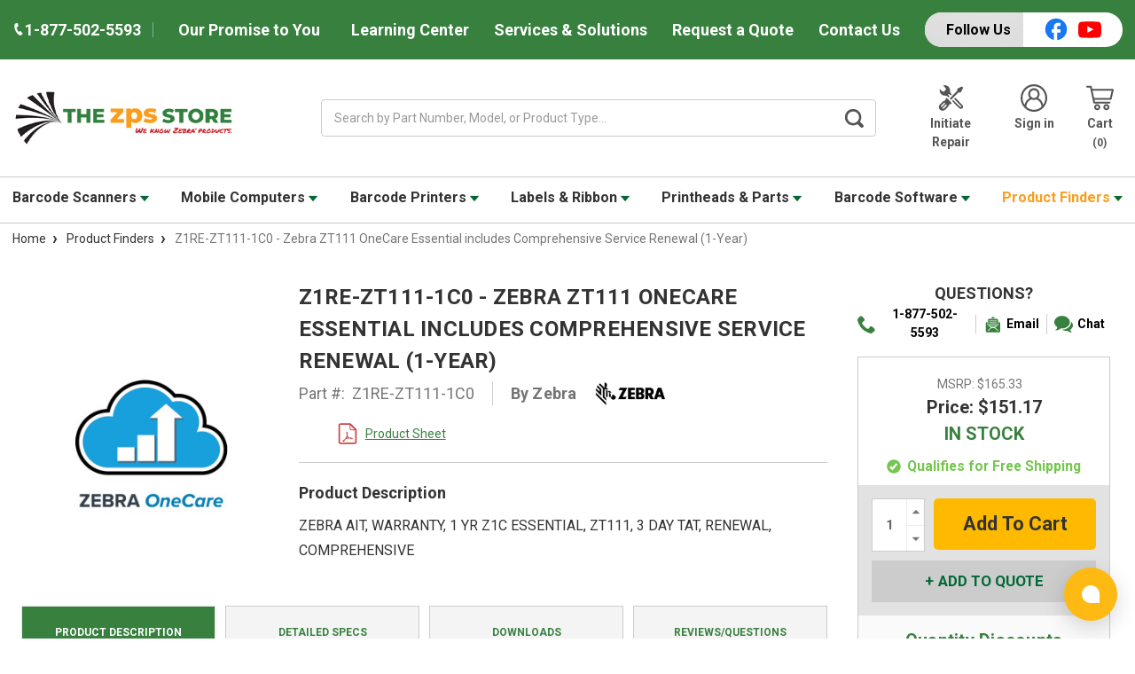

--- FILE ---
content_type: text/html; charset=UTF-8
request_url: https://www.zpsstore.com/z1re-zt111-1c0-zebra-zt111-service/
body_size: 35720
content:



<!DOCTYPE html>
<html class="no-js" lang="en">
    <head>
        <title>Z1RE-ZT111-1C0 - Zebra ZT111 OneCare Essential includes Comprehensive Service Renewal (1-Year)</title>
        <link rel="dns-prefetch preconnect" href="https://cdn11.bigcommerce.com/s-ps5mmp8f7h" crossorigin><link rel="dns-prefetch preconnect" href="https://fonts.googleapis.com/" crossorigin><link rel="dns-prefetch preconnect" href="https://fonts.gstatic.com/" crossorigin>
        <meta property="product:price:amount" content="151.17" /><meta property="product:price:currency" content="USD" /><meta property="og:url" content="https://www.zpsstore.com/z1re-zt111-1c0-zebra-zt111-service/" /><meta property="og:site_name" content="The ZPS Store" /><meta name="keywords" content="Z1RE-ZT111-1C0,Zebra,ZT111,Service,Renewal (1-Year)"><meta name="description" content="Z1RE-ZT111-1C0 - Zebra ZT111 OneCare Essential Service Renewal (1-Year). Shop for Zebra Z1RE-ZT111-1C0 Service and many other barcode supplies from The ZPS Store!"><link rel='canonical' href='https://www.zpsstore.com/z1re-zt111-1c0-zebra-zt111-service/' /><meta name='platform' content='bigcommerce.stencil' /><meta property="og:type" content="product" />
<meta property="og:title" content="Z1RE-ZT111-1C0 - Zebra ZT111 OneCare Essential includes Comprehensive Service Renewal (1-Year)" />
<meta property="og:description" content="Z1RE-ZT111-1C0 - Zebra ZT111 OneCare Essential Service Renewal (1-Year). Shop for Zebra Z1RE-ZT111-1C0 Service and many other barcode supplies from The ZPS Store!" />
<meta property="og:image" content="https://cdn11.bigcommerce.com/s-ps5mmp8f7h/products/41945/images/192960/zebra-onecare__53765.1739056794.386.513.jpg?c=1" />
<meta property="pinterest:richpins" content="enabled" />
        
         

        <link href="https://cdn11.bigcommerce.com/s-ps5mmp8f7h/product_images/zps-favicon.png?t=1607025873" rel="shortcut icon">
            <link rel="apple-touch-icon" href=" https://cdn11.bigcommerce.com/s-ps5mmp8f7h/product_images/uploaded_images/shortcut.png">
        <meta name="viewport" content="width=device-width, initial-scale=1, maximum-scale=1">
        <script>
            document.documentElement.className = document.documentElement.className.replace('no-js', 'js');
        </script>
        <script>
            window.lazySizesConfig = window.lazySizesConfig || {};
            window.lazySizesConfig.loadMode = 1;
        </script>
        <script async src="https://cdn11.bigcommerce.com/s-ps5mmp8f7h/stencil/e3af6b90-c7f9-013e-33a8-0ebc33e90bd1/e/5d434de0-d46e-013e-4d1f-26d149433510/dist/theme-bundle.head_async.js"></script>

        <link href="https://fonts.googleapis.com/css?family=Roboto:700,500,400&display=swap" rel="stylesheet">
        <link data-stencil-stylesheet href="https://cdn11.bigcommerce.com/s-ps5mmp8f7h/stencil/e3af6b90-c7f9-013e-33a8-0ebc33e90bd1/e/5d434de0-d46e-013e-4d1f-26d149433510/css/theme-063bec10-c7fa-013e-29c5-06e52a139890.css" rel="stylesheet">

        
        <!-- Start Tracking Code for analytics_googleanalytics4 -->

<script data-cfasync="false" src="https://cdn11.bigcommerce.com/shared/js/google_analytics4_bodl_subscribers-358423becf5d870b8b603a81de597c10f6bc7699.js" integrity="sha256-gtOfJ3Avc1pEE/hx6SKj/96cca7JvfqllWA9FTQJyfI=" crossorigin="anonymous"></script>
<script data-cfasync="false">
  (function () {
    window.dataLayer = window.dataLayer || [];

    function gtag(){
        dataLayer.push(arguments);
    }

    function initGA4(event) {
         function setupGtag() {
            function configureGtag() {
                gtag('js', new Date());
                gtag('set', 'developer_id.dMjk3Nj', true);
                gtag('config', 'G-Y17ZNHTVVR');
            }

            var script = document.createElement('script');

            script.src = 'https://www.googletagmanager.com/gtag/js?id=G-Y17ZNHTVVR';
            script.async = true;
            script.onload = configureGtag;

            document.head.appendChild(script);
        }

        setupGtag();

        if (typeof subscribeOnBodlEvents === 'function') {
            subscribeOnBodlEvents('G-Y17ZNHTVVR', false);
        }

        window.removeEventListener(event.type, initGA4);
    }

    

    var eventName = document.readyState === 'complete' ? 'consentScriptsLoaded' : 'DOMContentLoaded';
    window.addEventListener(eventName, initGA4, false);
  })()
</script>

<!-- End Tracking Code for analytics_googleanalytics4 -->

<!-- Start Tracking Code for analytics_siteverification -->

<meta name="google-site-verification" content="69DzoS6dR8YGTi2ABnL01d9AWk72yZJ-_c-4oXfq79g" />

<meta name="google-site-verification" content="BpidBZXXhO8Efgj9-tsXV-ocA8ggcz8LtdirE_Ef4rA" />

<!-- End Tracking Code for analytics_siteverification -->


<script type="text/javascript" src="https://checkout-sdk.bigcommerce.com/v1/loader.js" defer ></script>
<script src="https://www.google.com/recaptcha/api.js" async defer></script>
<script type="text/javascript">
var BCData = {"product_attributes":{"sku":"Z1RE-ZT111-1C0","upc":null,"mpn":"Z1RE-ZT111-1C0","gtin":null,"weight":null,"base":true,"image":null,"price":{"without_tax":{"formatted":"$151.17","value":151.17,"currency":"USD"},"tax_label":"Sales Tax","rrp_without_tax":{"formatted":"$165.33","value":165.33,"currency":"USD"},"saved":{"formatted":"$14.16","value":14.16,"currency":"USD"}},"stock":null,"instock":true,"stock_message":null,"purchasable":true,"purchasing_message":null,"call_for_price_message":null}};
</script>
<!-- Start of Sleeknote signup and lead generation tool - www.sleeknote.com -->
<script id="sleeknoteScript" type="text/javascript">
	(function () {
		var sleeknoteScriptTag = document.createElement("script");
		sleeknoteScriptTag.type = "text/javascript";
		sleeknoteScriptTag.charset = "utf-8";
		sleeknoteScriptTag.src = ("//sleeknotecustomerscripts.sleeknote.com/120777.js");
		var s = document.getElementById("sleeknoteScript");
		s.parentNode.insertBefore(sleeknoteScriptTag, s);
	})();
</script>
<!-- End of Sleeknote signup and lead generation tool - www.sleeknote.com --><script type="quoteninja-results"></script><script>!function(){var e=window.location.search;if(e&&e.length>1&&localStorage){var l,o,t=e.slice(1).split("&");for(l=0;l<t.length;l++)o=(e=t[l].split("="))[1],(e=e[0])&&o&&("gclid"===e||"msclkid"===e||0===e.indexOf("utm"))&&localStorage.setItem(e,decodeURIComponent(o))}}();</script><!-- Google Tag Manager -->
<script>(function(w,d,s,l,i){w[l]=w[l]||[];w[l].push({'gtm.start':
new Date().getTime(),event:'gtm.js'});var f=d.getElementsByTagName(s)[0],
j=d.createElement(s),dl=l!='dataLayer'?'&l='+l:'';j.async=true;j.src=
'https://www.googletagmanager.com/gtm.js?id='+i+dl;f.parentNode.insertBefore(j,f);
})(window,document,'script','dataLayer','GTM-M2ZJ9PD5');</script>
<!-- End Google Tag Manager --><script>
// Define dataLayer and the gtag function.
window.dataLayer = window.dataLayer || [];
function gtag(){dataLayer.push(arguments);}
    
gtag('consent', 'default', {
  'ad_storage': 'denied',
  'ad_user_data': 'denied',
  'ad_personalization': 'denied',
  'analytics_storage': 'denied'
});
    
window.__enzuzo = window.__enzuzo || {};
window.__enzuzo.consentMode = window.__enzuzo.consentMode || {};
window.__enzuzo.consentMode.gtagScriptVersion = 1;
</script><script id='merchantWidgetScript' src="https://www.gstatic.com/shopping/merchant/merchantwidget.js" defer></script>
<script type="text/javascript">
  merchantWidgetScript.addEventListener('load', function () {
    merchantwidget.start({
      position: 'RIGHT_BOTTOM',
      sideMargin: 86,
      bottomMargin: 6,
      mobileSideMargin: 90,
      mobileBottomMargin: 13
    });
  });
</script>
 <script data-cfasync="false" src="https://microapps.bigcommerce.com/bodl-events/1.9.4/index.js" integrity="sha256-Y0tDj1qsyiKBRibKllwV0ZJ1aFlGYaHHGl/oUFoXJ7Y=" nonce="" crossorigin="anonymous"></script>
 <script data-cfasync="false" nonce="">

 (function() {
    function decodeBase64(base64) {
       const text = atob(base64);
       const length = text.length;
       const bytes = new Uint8Array(length);
       for (let i = 0; i < length; i++) {
          bytes[i] = text.charCodeAt(i);
       }
       const decoder = new TextDecoder();
       return decoder.decode(bytes);
    }
    window.bodl = JSON.parse(decodeBase64("[base64]"));
 })()

 </script>

<script nonce="">
(function () {
    var xmlHttp = new XMLHttpRequest();

    xmlHttp.open('POST', 'https://bes.gcp.data.bigcommerce.com/nobot');
    xmlHttp.setRequestHeader('Content-Type', 'application/json');
    xmlHttp.send('{"store_id":"1000996275","timezone_offset":"-5.0","timestamp":"2026-02-01T01:52:11.35820900Z","visit_id":"3fd21176-28d5-468a-96fa-bc1ac03fe5f2","channel_id":1}');
})();
</script>

        
        	<script src="//cdn.searchspring.net/search/v3/lts/searchspring.catalog.js?h3wnki" search="search_query" defer></script>
                     <link rel="preload" as="image" href="https://cdn11.bigcommerce.com/s-ps5mmp8f7h/images/stencil/608x608/products/41945/192960/zebra-onecare__53765.1739056794.jpg?c=1">  
    </head>
    <body class="product-page" data-store="zps" data-cid="" data-referrer="">
        <div class="its-mp__global"
    data-customer-group=""
    data-logged-in="false"
    data-page-type="product"
></div>

        <svg data-src="https://cdn11.bigcommerce.com/s-ps5mmp8f7h/stencil/e3af6b90-c7f9-013e-33a8-0ebc33e90bd1/e/5d434de0-d46e-013e-4d1f-26d149433510/img/icon-sprite.svg" class="icons-svg-sprite"></svg>
        <div class="social-media-bar--mobile">
    <div class="social-media-bar">
    <p class="social-media-bar__title">Follow Us</p>
    <ul class="social-media-bar__list">
        <li class="icon-item"><a href="https://www.facebook.com/zpsstore/" target="_blank"><svg class="facebook-icon" aria-label="facebook"><use xlink:href="#icon-facebook" /></svg></a></li>
        <li class="icon-item"><a href="https://www.youtube.com/@TheZebraGuru" target="_blank"><svg class="youtube-icon" aria-label="youtube"><use xlink:href="#icon-youtube" /></svg></a></li>
    </ul>
</div>
</div>
<div class="headerTop">
    <div class="container">
        <div class="headerTop-inner">
            <div class="headerTop-left">
                <a class="header-phone" href="tel:+1-877-502-5593">
                    <span class="header-phone-text">
                        <svg class="icon icon--xsmall icon--white">
                            <use xlink:href="#icon-Phone"></use>
                        </svg>
                         1-877-502-5593 
                    </span>
                </a>
                <p class="serviceYears"><a href="/our-promise-to-you">Our Promise to You</a></p>
            </div>

            <div class="headerTopPages">
                            <a href="/barcode-learning-center">Learning Center</a>


                    <a href="/solutions-services" class="services">Services &amp; Solutions</a>
                    <a href="/contact-us" class="request-quote">Request a Quote</a>
                
                

                
                <a href="https://www.zpsstore.com/contact-us/">Contact Us</a>
                
                <div class="social-media-bar">
    <p class="social-media-bar__title">Follow Us</p>
    <ul class="social-media-bar__list">
        <li class="icon-item"><a href="https://www.facebook.com/zpsstore/" target="_blank"><svg class="facebook-icon" aria-label="facebook"><use xlink:href="#icon-facebook" /></svg></a></li>
        <li class="icon-item"><a href="https://www.youtube.com/@TheZebraGuru" target="_blank"><svg class="youtube-icon" aria-label="youtube"><use xlink:href="#icon-youtube" /></svg></a></li>
    </ul>
</div>
            </div>
        </div>
    </div>
</div>
<header class="header" role="banner">
    <div class="container-md">
        <div class="headerMiddleWrap">
            <div class="headerItem modile-container">
                <div class="header-logo header-logo--center">
                    <a href="https://www.zpsstore.com/">
            <div class="header-logo-image-container">
                <img class="header-logo-image" src="https://cdn11.bigcommerce.com/s-ps5mmp8f7h/images/stencil/375x100/zps-homepage-logo_1609891453__51177.original.png" alt="The ZPS Store" title="The ZPS Store" height="100" width="375" />
            </div>
</a>
                </div>
            </div>
            <div class="headerItem flex-2">
               <div class="header-actions-item header-actions-item--search">
                        <div class="header-actions-item--search-wrapper">
                          <!-- snippet location forms_search -->
                          <form class="form search-form" action="/shop" method="get">
                            <fieldset class="form-fieldset">
                              <div class="form-field">
                                <label class="is-srOnly" for="search_query">Search</label>
                                <input class="form-input" name="search_query" data-error-message="Search field cannot be empty." placeholder="Search by Part Number, Model, or Product Type..." autocomplete="off" value>
                                <button id="searchBtn" class="button-search" type="submit" aria-label="Search Button">
                                    <label for="searchBtn" class="visually-hidden">Search Button</label>
                                    <svg class="icon icon--small icon--gray"><use xlink:href="#icon-search-bar"></use></svg>
                                </button>
                              </div>
                            </fieldset>
                          </form>
                        </div>
                </div>
            </div>
            <div class="headerItem">
                <nav class="navUser">
    


    <ul class="navUser-section navUser-section--alt">

        <li class="navUser-item">
            <a class="navUser-action navUser-item--compare" href="/compare" data-compare-nav>Compare <span class="countPill countPill--positive countPill--alt"></span></a>
        </li>
            <li class="navUser-item navUser-item--repair">
                <a class="navUser-action" href="/equipment-repair-form">
                        <svg class="icon icon-header" version="1.0" xmlns="http://www.w3.org/2000/svg"
                            width="200.000000pt" height="200.000000pt" viewBox="0 0 200.000000 200.000000"
                            preserveAspectRatio="xMidYMid meet" fill="#555" >
                            <g transform="translate(0.000000,200.000000) scale(0.100000,-0.100000)"
                            stroke="none">
                            <path d="M463 1920 c-13 -5 -23 -15 -23 -22 0 -7 42 -54 93 -106 90 -91 92
                            -93 92 -140 0 -43 -5 -54 -50 -106 -56 -65 -89 -86 -135 -86 -46 0 -66 13
                            -157 103 -98 97 -108 95 -108 -16 2 -217 172 -377 402 -377 81 0 120 -17 188
                            -81 l56 -52 39 38 40 39 -54 56 c-62 64 -70 80 -50 109 25 35 54 25 116 -36
                            l58 -58 42 43 42 42 -46 47 c-67 70 -72 84 -78 213 -5 101 -9 123 -37 182 -62
                            132 -180 209 -328 215 -44 2 -90 -1 -102 -7z"/>
                            <path d="M1618 1754 l-168 -84 0 -78 0 -77 -270 -270 c-148 -148 -270 -277
                            -270 -285 0 -20 71 -90 90 -90 8 0 135 120 282 268 l268 267 83 5 82 5 82 160
                            c45 88 82 167 83 175 0 17 -70 90 -85 89 -6 0 -85 -38 -177 -85z"/>
                            <path d="M637 972 c-20 -21 -37 -46 -37 -57 0 -10 -9 -38 -20 -61 -22 -44 -67
                            -74 -112 -74 -33 0 -300 -268 -327 -330 -29 -64 -28 -160 3 -226 61 -132 226
                            -189 360 -125 24 12 100 80 184 164 113 114 142 149 142 171 0 62 54 116 117
                            116 20 0 40 12 66 38 20 21 37 42 37 48 0 9 -361 374 -371 374 -3 0 -22 -17
                            -42 -38z m-87 -330 c17 -14 21 -25 17 -43 -9 -35 -238 -259 -265 -259 -29 0
                            -57 43 -44 67 15 26 247 253 259 253 6 0 21 -8 33 -18z m130 -130 c17 -14 21
                            -25 17 -43 -9 -35 -238 -259 -265 -259 -29 0 -57 43 -44 67 15 26 247 253 259
                            253 6 0 21 -8 33 -18z"/>
                            <path d="M1265 969 l-40 -41 263 -258 c266 -262 283 -285 250 -318 -34 -34
                            -57 -17 -323 248 l-261 260 -39 -40 -39 -40 269 -271 c149 -149 282 -277 297
                            -285 66 -35 161 -9 211 58 28 37 34 116 12 159 -15 30 -541 569 -555 569 -3 0
                            -24 -18 -45 -41z"/>
                            </g>
                        </svg>
                        Initiate Repair
                </a>
            </li>
        <li class="navUser-item navUser-item--account">
                <a class="navUser-action" href="/login.php" aria-label="Login">
                    <svg class="icon icon-header"><use xlink:href="#icon-account"></use></svg>
                    Sign in
                </a>
        </li>
        <li class="navUser-item navUser-item--cart">
            <a
                class="navUser-action"
                data-cart-preview
                data-dropdown="cart-preview-dropdown"
                data-options="align:right"
                href="/cart.php">
                <svg class="icon icon-header">
                    <use xlink:href="#icon-cart"></use>
                </svg>
                <span class="navUser-item-cartLabel">Cart</span> <span class="countPill cart-quantity"></span>
            </a>

            <div class="dropdown-menu" id="cart-preview-dropdown" data-dropdown-content aria-hidden="true"></div>
        </li>
    </ul>

    <div class="mobileNavigation">

            <a href="#" class="mobileNavigation-item mobileMenu-toggle" data-mobile-menu-toggle="menu">
                <span class="mobileMenu-toggleIcon">Toggle menu</span>
            </a>
    
            <div class="mobileNavigation-item">
                <a class="navUser-action" href="#" data-search="quickSearch" aria-controls="quickSearch" aria-expanded="false" id="search-button" aria-label="Search">
                    <span class="searchButtonMobile">
                    <svg class="icon-mobile-header"><use xlink:href="#icon-search-mobile"></use></svg>
                    <span class="d-none">Search</span>
                    </span>
                </a>
            </div>
            <div class="mobileNavigation-item">
                <a class="navUser-action" href="/equipment-repair-form" aria-label="Repair form">
                    <svg  class="icon-mobile-header" version="1.0" xmlns="http://www.w3.org/2000/svg"
                     width="200.000000pt" height="200.000000pt" viewBox="0 0 200.000000 200.000000"
                     preserveAspectRatio="xMidYMid meet" fill="#555" >
                    <g transform="translate(0.000000,200.000000) scale(0.100000,-0.100000)"
                    stroke="none">
                    <path d="M463 1920 c-13 -5 -23 -15 -23 -22 0 -7 42 -54 93 -106 90 -91 92
                    -93 92 -140 0 -43 -5 -54 -50 -106 -56 -65 -89 -86 -135 -86 -46 0 -66 13
                    -157 103 -98 97 -108 95 -108 -16 2 -217 172 -377 402 -377 81 0 120 -17 188
                    -81 l56 -52 39 38 40 39 -54 56 c-62 64 -70 80 -50 109 25 35 54 25 116 -36
                    l58 -58 42 43 42 42 -46 47 c-67 70 -72 84 -78 213 -5 101 -9 123 -37 182 -62
                    132 -180 209 -328 215 -44 2 -90 -1 -102 -7z"/>
                    <path d="M1618 1754 l-168 -84 0 -78 0 -77 -270 -270 c-148 -148 -270 -277
                    -270 -285 0 -20 71 -90 90 -90 8 0 135 120 282 268 l268 267 83 5 82 5 82 160
                    c45 88 82 167 83 175 0 17 -70 90 -85 89 -6 0 -85 -38 -177 -85z"/>
                    <path d="M637 972 c-20 -21 -37 -46 -37 -57 0 -10 -9 -38 -20 -61 -22 -44 -67
                    -74 -112 -74 -33 0 -300 -268 -327 -330 -29 -64 -28 -160 3 -226 61 -132 226
                    -189 360 -125 24 12 100 80 184 164 113 114 142 149 142 171 0 62 54 116 117
                    116 20 0 40 12 66 38 20 21 37 42 37 48 0 9 -361 374 -371 374 -3 0 -22 -17
                    -42 -38z m-87 -330 c17 -14 21 -25 17 -43 -9 -35 -238 -259 -265 -259 -29 0
                    -57 43 -44 67 15 26 247 253 259 253 6 0 21 -8 33 -18z m130 -130 c17 -14 21
                    -25 17 -43 -9 -35 -238 -259 -265 -259 -29 0 -57 43 -44 67 15 26 247 253 259
                    253 6 0 21 -8 33 -18z"/>
                    <path d="M1265 969 l-40 -41 263 -258 c266 -262 283 -285 250 -318 -34 -34
                    -57 -17 -323 248 l-261 260 -39 -40 -39 -40 269 -271 c149 -149 282 -277 297
                    -285 66 -35 161 -9 211 58 28 37 34 116 12 159 -15 30 -541 569 -555 569 -3 0
                    -24 -18 -45 -41z"/>
                    </g>
                    </svg>
                    <span class="repairText">Initiate Repair</span>
                </a>
            </div>
            <div class="mobileNavigation-item">
                    <a class="navUser-action" href="/account.php" aria-label="Account">
                        <svg class="icon-mobile-header"><use xlink:href="#icon-account"></use></svg>
                        <span class="accountText">My Account</span>
                    </a>
            </div>
            <div class="mobileNavigation-item">
                    <a class="navUser-action cart" href="/cart.php" aria-label="Cart">
                    <svg class="icon-mobile-header"><use xlink:href="#icon-cart"></use></svg>
                    <span class="navUser-item-cartLabel">Cart</span> <span class="countPill cart-quantity"></span>
                </a>
            </div>
        </div>



</nav>
            </div>
        </div>
    </div>

    <div class="navPages-container zps-navigation" id="menu" data-menu>
        <div class="container-md">
    <nav class="navPages">
        <ul class="navPages-list">
                    <li class="navPages-item">
            
                            <a class="navPages-action has-subMenu zps" href="https://www.zpsstore.com/zebra-barcode-scanners/" data-collapsible="navPages-31">
    Barcode Scanners 
        <i class="icon navPages-action-moreIcon-md" aria-hidden="true"><svg><use xlink:href="#icon-caret" /></svg></i>
</a>
<div class="navPage-subMenu" id="navPages-31" aria-hidden="true" tabindex="-1">
    <ul class="navPage-subMenu-list">
        <li class="navPage-subMenu-item">
            <a class="navPage-subMenu-action navPages-action" href="https://www.zpsstore.com/zebra-barcode-scanners/">All Barcode Scanners</a>
        </li>
            <li class="navPage-subMenu-item">
                    <a class="navPage-subMenu-action navPages-action" href="https://www.zpsstore.com/barcode-scanners/rugged-scanners/">Zebra Rugged Barcode Scanners</a>
                    <a href="https://www.zpsstore.com/barcode-scanners/rugged-scanners/" title="Zebra Rugged Barcode Scanners">
                        <img class="navPage-image lozad" data-src="https://cdn11.bigcommerce.com/s-ps5mmp8f7h/images/stencil/150x150/v/ds3678-dp-scanner__38677%20%281%29-category-image-300x300%20copy_category.original.jpg" alt="Zebra Rugged Barcode Scanners">
                    </a>
            </li>
            <li class="navPage-subMenu-item">
                    <a class="navPage-subMenu-action navPages-actions has-subMenu zps" href="https://www.zpsstore.com/barcode-scanners/general-purpose-scanners/">
                        Zebra General-Purpose Barcode Scanners
                        <i class="icon navPages-action-moreIcon-md" data-collapsible="navPages-36"
                            data-collapsible-disabled-breakpoint="medium"
                            data-collapsible-disabled-state="open"
                            data-collapsible-enabled-state="closed"aria-hidden="true">
                            <svg>
                                <use xlink:href="#icon-chevron-down" />
                            </svg>
                        </i>
                    </a>
                    <a href="https://www.zpsstore.com/barcode-scanners/general-purpose-scanners/" title="Zebra General-Purpose Barcode Scanners">
                        <img class="navPage-image lozad" data-src="https://cdn11.bigcommerce.com/s-ps5mmp8f7h/images/stencil/150x150/k/ds4608__40890_category.original.jpg" alt="Zebra General-Purpose Barcode Scanners">
                    </a>
                    <!-- <ul class="navPage-childList" id="navPages-36"> -->
                        <!--  -->
                        <!-- <li class="navPage-childList-item"> -->
                            <!-- <a class="navPage-childList-action navPages-action" href="https://www.zpsstore.com/barcode-scanners/general-purpose-scanners/ds9900-series/">Zebra DS9908 Barcode Scanner</a> -->
                        <!-- </li> -->
                        <!--  -->
                        <!-- <li class="navPage-childList-item"> -->
                            <!-- <a class="navPage-childList-action navPages-action" href="https://www.zpsstore.com/barcode-scanners/general-purpose-scanners/ds8100/">Zebra DS8108 / DS8178 Barcode Scanners</a> -->
                        <!-- </li> -->
                        <!--  -->
                        <!-- <li class="navPage-childList-item"> -->
                            <!-- <a class="navPage-childList-action navPages-action" href="https://www.zpsstore.com/barcode-scanners/general-purpose-scanners/ds4600/">Zebra DS4608 / DS4678 Barcode Scanners</a> -->
                        <!-- </li> -->
                        <!--  -->
                        <!-- <li class="navPage-childList-item"> -->
                            <!-- <a class="navPage-childList-action navPages-action" href="https://www.zpsstore.com/barcode-scanners/general-purpose-scanners/li4278/">Zebra LI4278 Barcode Scanner</a> -->
                        <!-- </li> -->
                        <!--  -->
                        <!-- <li class="navPage-childList-item"> -->
                            <!-- <a class="navPage-childList-action navPages-action" href="https://www.zpsstore.com/barcode-scanners/general-purpose/ds2200/">Zebra DS2208 / DS2278 Barcode Scanners</a> -->
                        <!-- </li> -->
                        <!--  -->
                        <!-- <li class="navPage-childList-item"> -->
                            <!-- <a class="navPage-childList-action navPages-action" href="https://www.zpsstore.com/barcode-scanners/general-purpose-scanners/li2208/">Zebra LI2208 Barcode Scanners</a> -->
                        <!-- </li> -->
                        <!--  -->
                        <!-- <li class="navPage-childList-item"> -->
                            <!-- <a class="navPage-childList-action navPages-action" href="https://www.zpsstore.com/barcode-scanners/general-purpose-scanners/ls1203/">Zebra LS1203 Barcode Scanners</a> -->
                        <!-- </li> -->
                        <!--  -->
                    <!-- </ul> -->
            </li>
            <li class="navPage-subMenu-item">
                    <a class="navPage-subMenu-action navPages-actions has-subMenu zps" href="https://www.zpsstore.com/barcode-scanners/wearable-scanners/">
                        Zebra Wearable Barcode Scanners
                        <i class="icon navPages-action-moreIcon-md" data-collapsible="navPages-340"
                            data-collapsible-disabled-breakpoint="medium"
                            data-collapsible-disabled-state="open"
                            data-collapsible-enabled-state="closed"aria-hidden="true">
                            <svg>
                                <use xlink:href="#icon-chevron-down" />
                            </svg>
                        </i>
                    </a>
                    <a href="https://www.zpsstore.com/barcode-scanners/wearable-scanners/" title="Zebra Wearable Barcode Scanners">
                        <img class="navPage-image lozad" data-src="https://cdn11.bigcommerce.com/s-ps5mmp8f7h/images/stencil/150x150/n/rs6100%20300x300__64998_category.original.jpg" alt="Zebra Wearable Barcode Scanners">
                    </a>
                    <!-- <ul class="navPage-childList" id="navPages-340"> -->
                        <!--  -->
                        <!-- <li class="navPage-childList-item"> -->
                            <!-- <a class="navPage-childList-action navPages-action" href="https://www.zpsstore.com/barcode-scanners/wearable-scanners/rs2100-wearable-scanner/">Zebra RS2100 Wearable Barcode Scanner</a> -->
                        <!-- </li> -->
                        <!--  -->
                        <!-- <li class="navPage-childList-item"> -->
                            <!-- <a class="navPage-childList-action navPages-action" href="https://www.zpsstore.com/barcode-scanners/wearable-scanners/rs6100-ring-scanner/">Zebra RS6100 Ring Scanner</a> -->
                        <!-- </li> -->
                        <!--  -->
                        <!-- <li class="navPage-childList-item"> -->
                            <!-- <a class="navPage-childList-action navPages-action" href="https://www.zpsstore.com/barcode-scanners/wearable-scanners/rs5100-ring-scanner/">Zebra RS5100 Ring Scanner</a> -->
                        <!-- </li> -->
                        <!--  -->
                        <!-- <li class="navPage-childList-item"> -->
                            <!-- <a class="navPage-childList-action navPages-action" href="https://www.zpsstore.com/Zebra-cs6080-scanner/">Zebra CS6080 Companion Scanner</a> -->
                        <!-- </li> -->
                        <!--  -->
                    <!-- </ul> -->
            </li>
            <li class="navPage-subMenu-item">
                    <a class="navPage-subMenu-action navPages-actions has-subMenu zps" href="https://www.zpsstore.com/barcode-scanners/fixed-mount-scanners/">
                        Zebra Fixed-Mount Barcode Scanners
                        <i class="icon navPages-action-moreIcon-md" data-collapsible="navPages-38"
                            data-collapsible-disabled-breakpoint="medium"
                            data-collapsible-disabled-state="open"
                            data-collapsible-enabled-state="closed"aria-hidden="true">
                            <svg>
                                <use xlink:href="#icon-chevron-down" />
                            </svg>
                        </i>
                    </a>
                    <a href="https://www.zpsstore.com/barcode-scanners/fixed-mount-scanners/" title="Zebra Fixed-Mount Barcode Scanners">
                        <img class="navPage-image lozad" data-src="https://cdn11.bigcommerce.com/s-ps5mmp8f7h/images/stencil/150x150/i/ds457__21630_category.original.jpg" alt="Zebra Fixed-Mount Barcode Scanners">
                    </a>
                    <!-- <ul class="navPage-childList" id="navPages-38"> -->
                        <!--  -->
                        <!-- <li class="navPage-childList-item"> -->
                            <!-- <a class="navPage-childList-action navPages-action" href="https://www.zpsstore.com/barcode-scanners/fixed-mount-scanners/zebra-ds5502/">Zebra DS5502 Barcode Scanner</a> -->
                        <!-- </li> -->
                        <!--  -->
                        <!-- <li class="navPage-childList-item"> -->
                            <!-- <a class="navPage-childList-action navPages-action" href="https://www.zpsstore.com/barcode-scanners/general-purpose-scanners/ds9300/">Zebra DS9300 Barcode Scanner</a> -->
                        <!-- </li> -->
                        <!--  -->
                    <!-- </ul> -->
            </li>
            <li class="navPage-subMenu-item">
                    <a class="navPage-subMenu-action navPages-action" href="https://www.zpsstore.com/barcode-scanners/rfid-scanners/">Zebra RFID Barcode Scanners</a>
                    <a href="https://www.zpsstore.com/barcode-scanners/rfid-scanners/" title="Zebra RFID Barcode Scanners">
                        <img class="navPage-image lozad" data-src="https://cdn11.bigcommerce.com/s-ps5mmp8f7h/images/stencil/150x150/h/ds9908r-photography-website-front-right-1x1-350x350__16564_category.original.jpg" alt="Zebra RFID Barcode Scanners">
                    </a>
            </li>
            <li class="navPage-subMenu-item">
                    <a class="navPage-subMenu-action navPages-action" href="https://www.zpsstore.com/barcode-scanners/healthcare-scanners/">Zebra Healthcare Barcode Scanners</a>
                    <a href="https://www.zpsstore.com/barcode-scanners/healthcare-scanners/" title="Zebra Healthcare Barcode Scanners">
                        <img class="navPage-image lozad" data-src="https://cdn11.bigcommerce.com/s-ps5mmp8f7h/images/stencil/150x150/k/ds8178-hc-presentation__17915-category-image-300x300%20copy_category.original.jpg" alt="Zebra Healthcare Barcode Scanners">
                    </a>
            </li>
            <li class="navPage-subMenu-item">
                    <a class="navPage-subMenu-action navPages-actions has-subMenu zps" href="https://www.zpsstore.com/barcode-scanners/grocery-retail-scanners/">
                        Zebra Retail Barcode Scanners
                        <i class="icon navPages-action-moreIcon-md" data-collapsible="navPages-215"
                            data-collapsible-disabled-breakpoint="medium"
                            data-collapsible-disabled-state="open"
                            data-collapsible-enabled-state="closed"aria-hidden="true">
                            <svg>
                                <use xlink:href="#icon-chevron-down" />
                            </svg>
                        </i>
                    </a>
                    <a href="https://www.zpsstore.com/barcode-scanners/grocery-retail-scanners/" title="Zebra Retail Barcode Scanners">
                        <img class="navPage-image lozad" data-src="https://cdn11.bigcommerce.com/s-ps5mmp8f7h/images/stencil/150x150/x/mp7000%20grocery%20scanner%20scale__99929.original.jpg" alt="Zebra Retail Barcode Scanners">
                    </a>
                    <!-- <ul class="navPage-childList" id="navPages-215"> -->
                        <!--  -->
                        <!-- <li class="navPage-childList-item"> -->
                            <!-- <a class="navPage-childList-action navPages-action" href="https://www.zpsstore.com/barcode-scanners/single-multi-plane-scanners/sp72-series/">Zebra SP72 Series Barcode Scanners</a> -->
                        <!-- </li> -->
                        <!--  -->
                        <!-- <li class="navPage-childList-item"> -->
                            <!-- <a class="navPage-childList-action navPages-action" href="https://www.zpsstore.com/barcode-scanners/single-multi-plane-scanners/mp7000/">Zebra MP7000 Grocery Scanner</a> -->
                        <!-- </li> -->
                        <!--  -->
                        <!-- <li class="navPage-childList-item"> -->
                            <!-- <a class="navPage-childList-action navPages-action" href="https://www.zpsstore.com/barcode-scanners/single-multi-plane-scanners/ds7708/">Zebra DS7708 Barcode Scanner</a> -->
                        <!-- </li> -->
                        <!--  -->
                    <!-- </ul> -->
            </li>
    </ul>
</div>

                    </li>
                    <li class="navPages-item">
            
                            <a class="navPages-action has-subMenu zps" href="https://www.zpsstore.com/zebra-mobile-computers/" data-collapsible="navPages-29">
    Mobile Computers 
        <i class="icon navPages-action-moreIcon-md" aria-hidden="true"><svg><use xlink:href="#icon-caret" /></svg></i>
</a>
<div class="navPage-subMenu" id="navPages-29" aria-hidden="true" tabindex="-1">
    <ul class="navPage-subMenu-list">
        <li class="navPage-subMenu-item">
            <a class="navPage-subMenu-action navPages-action" href="https://www.zpsstore.com/zebra-mobile-computers/">All Mobile Computers</a>
        </li>
            <li class="navPage-subMenu-item">
                    <a class="navPage-subMenu-action navPages-actions has-subMenu zps" href="https://www.zpsstore.com/mobile-computers/rugged-computers/">
                        Zebra Rugged Mobile Computers
                        <i class="icon navPages-action-moreIcon-md" data-collapsible="navPages-39"
                            data-collapsible-disabled-breakpoint="medium"
                            data-collapsible-disabled-state="open"
                            data-collapsible-enabled-state="closed"aria-hidden="true">
                            <svg>
                                <use xlink:href="#icon-chevron-down" />
                            </svg>
                        </i>
                    </a>
                    <a href="https://www.zpsstore.com/mobile-computers/rugged-computers/" title="Zebra Rugged Mobile Computers">
                        <img class="navPage-image lozad" data-src="https://cdn11.bigcommerce.com/s-ps5mmp8f7h/images/stencil/150x150/i/mc9300__77464_category.original.jpg" alt="Zebra Rugged Mobile Computers">
                    </a>
                    <!-- <ul class="navPage-childList" id="navPages-39"> -->
                        <!--  -->
                        <!-- <li class="navPage-childList-item"> -->
                            <!-- <a class="navPage-childList-action navPages-action" href="https://www.zpsstore.com/mobile-computers/rugged-computers/mc9400/">Zebra MC9400 Mobile Computers</a> -->
                        <!-- </li> -->
                        <!--  -->
                        <!-- <li class="navPage-childList-item"> -->
                            <!-- <a class="navPage-childList-action navPages-action" href="https://www.zpsstore.com/mobile-computers/rugged-computers/zebra-mc3400-mc3450/">Zebra MC3400 / MC3450 Mobile Computers</a> -->
                        <!-- </li> -->
                        <!--  -->
                        <!-- <li class="navPage-childList-item"> -->
                            <!-- <a class="navPage-childList-action navPages-action" href="https://www.zpsstore.com/mobile-computers/industrial-rugged/tc8300/">Zebra TC8300 Mobile Computer</a> -->
                        <!-- </li> -->
                        <!--  -->
                    <!-- </ul> -->
            </li>
            <li class="navPage-subMenu-item">
                    <a class="navPage-subMenu-action navPages-actions has-subMenu zps" href="https://www.zpsstore.com/mobile-computers/handheld-computers/">
                        Handheld Computers
                        <i class="icon navPages-action-moreIcon-md" data-collapsible="navPages-41"
                            data-collapsible-disabled-breakpoint="medium"
                            data-collapsible-disabled-state="open"
                            data-collapsible-enabled-state="closed"aria-hidden="true">
                            <svg>
                                <use xlink:href="#icon-chevron-down" />
                            </svg>
                        </i>
                    </a>
                    <a href="https://www.zpsstore.com/mobile-computers/handheld-computers/" title="Handheld Computers">
                        <img class="navPage-image lozad" data-src="https://cdn11.bigcommerce.com/s-ps5mmp8f7h/images/stencil/150x150/y/tc21%20tc26%20300x300__99495.original.jpg" alt="Handheld Computers">
                    </a>
                    <!-- <ul class="navPage-childList" id="navPages-41"> -->
                        <!--  -->
                        <!-- <li class="navPage-childList-item"> -->
                            <!-- <a class="navPage-childList-action navPages-action" href="https://www.zpsstore.com/mobile-computers/handheld-computers/zebra-tc701-handheld-computer/">Zebra TC701</a> -->
                        <!-- </li> -->
                        <!--  -->
                        <!-- <li class="navPage-childList-item"> -->
                            <!-- <a class="navPage-childList-action navPages-action" href="https://www.zpsstore.com/mobile-computers/handheld-computers/zebra-tc501-handheld-computer/">Zebra TC501</a> -->
                        <!-- </li> -->
                        <!--  -->
                        <!-- <li class="navPage-childList-item"> -->
                            <!-- <a class="navPage-childList-action navPages-action" href="https://www.zpsstore.com/mobile-computers/handheld-computers/tc73-tc78/">Zebra TC73 / TC78</a> -->
                        <!-- </li> -->
                        <!--  -->
                        <!-- <li class="navPage-childList-item"> -->
                            <!-- <a class="navPage-childList-action navPages-action" href="https://www.zpsstore.com/mobile-computers/handheld-computers/tc53-tc58/">Zebra TC53 / TC58</a> -->
                        <!-- </li> -->
                        <!--  -->
                        <!-- <li class="navPage-childList-item"> -->
                            <!-- <a class="navPage-childList-action navPages-action" href="https://www.zpsstore.com/mobile-computers/handheld-computers/em45/">Zebra EM45</a> -->
                        <!-- </li> -->
                        <!--  -->
                        <!-- <li class="navPage-childList-item"> -->
                            <!-- <a class="navPage-childList-action navPages-action" href="https://www.zpsstore.com/mobile-computers/handheld-computers/tc22-tc27/">Zebra TC22 / TC27</a> -->
                        <!-- </li> -->
                        <!--  -->
                        <!-- <li class="navPage-childList-item"> -->
                            <!-- <a class="navPage-childList-action navPages-action" href="https://www.zpsstore.com/mobile-computers/handheld-devices/ec50-ec55/">EC50 / EC55</a> -->
                        <!-- </li> -->
                        <!--  -->
                        <!-- <li class="navPage-childList-item"> -->
                            <!-- <a class="navPage-childList-action navPages-action" href="https://www.zpsstore.com/mobile-computers/handheld-computers/zebra-ps30-scanner/">PS30</a> -->
                        <!-- </li> -->
                        <!--  -->
                    <!-- </ul> -->
            </li>
            <li class="navPage-subMenu-item">
                    <a class="navPage-subMenu-action navPages-actions has-subMenu zps" href="https://www.zpsstore.com/mobile-computers/wearable-computers/">
                        Wearable Computers
                        <i class="icon navPages-action-moreIcon-md" data-collapsible="navPages-43"
                            data-collapsible-disabled-breakpoint="medium"
                            data-collapsible-disabled-state="open"
                            data-collapsible-enabled-state="closed"aria-hidden="true">
                            <svg>
                                <use xlink:href="#icon-chevron-down" />
                            </svg>
                        </i>
                    </a>
                    <a href="https://www.zpsstore.com/mobile-computers/wearable-computers/" title="Wearable Computers">
                        <img class="navPage-image lozad" data-src="https://cdn11.bigcommerce.com/s-ps5mmp8f7h/images/stencil/150x150/h/zebra-wt6000-terminal-front__93089_category.original.jpg" alt="Wearable Computers">
                    </a>
                    <!-- <ul class="navPage-childList" id="navPages-43"> -->
                        <!--  -->
                        <!-- <li class="navPage-childList-item"> -->
                            <!-- <a class="navPage-childList-action navPages-action" href="https://www.zpsstore.com/mobile-computers/wearable-computers/zebra-wt6400/">Zebra WT6400</a> -->
                        <!-- </li> -->
                        <!--  -->
                        <!-- <li class="navPage-childList-item"> -->
                            <!-- <a class="navPage-childList-action navPages-action" href="https://www.zpsstore.com/mobile-computers/wearable-computers/zebra-wt5400-wearable-computer/">Zebra WT5400</a> -->
                        <!-- </li> -->
                        <!--  -->
                        <!-- <li class="navPage-childList-item"> -->
                            <!-- <a class="navPage-childList-action navPages-action" href="https://www.zpsstore.com/mobile-computers/wearable-computers/ws50/">Zebra WS50</a> -->
                        <!-- </li> -->
                        <!--  -->
                    <!-- </ul> -->
            </li>
            <li class="navPage-subMenu-item">
                    <a class="navPage-subMenu-action navPages-actions has-subMenu zps" href="https://www.zpsstore.com/zebra-rugged-tablets/">
                        Rugged Tablets
                        <i class="icon navPages-action-moreIcon-md" data-collapsible="navPages-30"
                            data-collapsible-disabled-breakpoint="medium"
                            data-collapsible-disabled-state="open"
                            data-collapsible-enabled-state="closed"aria-hidden="true">
                            <svg>
                                <use xlink:href="#icon-chevron-down" />
                            </svg>
                        </i>
                    </a>
                    <a href="https://www.zpsstore.com/zebra-rugged-tablets/" title="Rugged Tablets">
                        <img class="navPage-image lozad" data-src="https://cdn11.bigcommerce.com/s-ps5mmp8f7h/images/stencil/150x150/t/et60-front-left-facing-1000x1000__18146-category-image-300x300%20copy_category.original.jpg" alt="Rugged Tablets">
                    </a>
                    <!-- <ul class="navPage-childList" id="navPages-30"> -->
                        <!--  -->
                        <!-- <li class="navPage-childList-item"> -->
                            <!-- <a class="navPage-childList-action navPages-action" href="https://www.zpsstore.com/mobile-computers/rugged-tablets/zebra-et401-tablet/">Zebra ET401</a> -->
                        <!-- </li> -->
                        <!--  -->
                        <!-- <li class="navPage-childList-item"> -->
                            <!-- <a class="navPage-childList-action navPages-action" href="https://www.zpsstore.com/mobile-computers/rugged-tablets/et80-et85/">ET80 / ET85</a> -->
                        <!-- </li> -->
                        <!--  -->
                        <!-- <li class="navPage-childList-item"> -->
                            <!-- <a class="navPage-childList-action navPages-action" href="https://www.zpsstore.com/mobile-computers/rugged-tablets/l10-xpad-l10-xslate/">L10 XPad / L10 XSlate</a> -->
                        <!-- </li> -->
                        <!--  -->
                        <!-- <li class="navPage-childList-item"> -->
                            <!-- <a class="navPage-childList-action navPages-action" href="https://www.zpsstore.com/mobile-computers/rugged-tablets/et60-et65/">ET60 / ET65</a> -->
                        <!-- </li> -->
                        <!--  -->
                        <!-- <li class="navPage-childList-item"> -->
                            <!-- <a class="navPage-childList-action navPages-action" href="https://www.zpsstore.com/mobile-computers/rugged-tablets/et40-et45/">ET40 / ET45</a> -->
                        <!-- </li> -->
                        <!--  -->
                    <!-- </ul> -->
            </li>
            <li class="navPage-subMenu-item">
                    <a class="navPage-subMenu-action navPages-actions has-subMenu zps" href="https://www.zpsstore.com/mobile-computers/vehicle-mounted-mobile-computers/">
                        Vehicle Mount Computers
                        <i class="icon navPages-action-moreIcon-md" data-collapsible="navPages-42"
                            data-collapsible-disabled-breakpoint="medium"
                            data-collapsible-disabled-state="open"
                            data-collapsible-enabled-state="closed"aria-hidden="true">
                            <svg>
                                <use xlink:href="#icon-chevron-down" />
                            </svg>
                        </i>
                    </a>
                    <a href="https://www.zpsstore.com/mobile-computers/vehicle-mounted-mobile-computers/" title="Vehicle Mount Computers">
                        <img class="navPage-image lozad" data-src="https://cdn11.bigcommerce.com/s-ps5mmp8f7h/images/stencil/150x150/m/vc8300__22343_category.original.jpg" alt="Vehicle Mount Computers">
                    </a>
                    <!-- <ul class="navPage-childList" id="navPages-42"> -->
                        <!--  -->
                        <!-- <li class="navPage-childList-item"> -->
                            <!-- <a class="navPage-childList-action navPages-action" href="https://www.zpsstore.com/mobile-computers/vehicle-mounted/vc8300/">VC8300</a> -->
                        <!-- </li> -->
                        <!--  -->
                    <!-- </ul> -->
            </li>
            <li class="navPage-subMenu-item">
                    <a class="navPage-subMenu-action navPages-actions has-subMenu zps" href="https://www.zpsstore.com/mobile-computers/rfid-computers/">
                        RFID Computers
                        <i class="icon navPages-action-moreIcon-md" data-collapsible="navPages-171"
                            data-collapsible-disabled-breakpoint="medium"
                            data-collapsible-disabled-state="open"
                            data-collapsible-enabled-state="closed"aria-hidden="true">
                            <svg>
                                <use xlink:href="#icon-chevron-down" />
                            </svg>
                        </i>
                    </a>
                    <a href="https://www.zpsstore.com/mobile-computers/rfid-computers/" title="RFID Computers">
                        <img class="navPage-image lozad" data-src="https://cdn11.bigcommerce.com/s-ps5mmp8f7h/images/stencil/150x150/x/mc3390xr-photography-website-beauty-angle-right-up-300x300__92880_category.original.jpg" alt="RFID Computers">
                    </a>
                    <!-- <ul class="navPage-childList" id="navPages-171"> -->
                        <!--  -->
                        <!-- <li class="navPage-childList-item"> -->
                            <!-- <a class="navPage-childList-action navPages-action" href="https://www.zpsstore.com/mobile-computers/rfid-computers/mc3300/">Zebra MC3300</a> -->
                        <!-- </li> -->
                        <!--  -->
                        <!-- <li class="navPage-childList-item"> -->
                            <!-- <a class="navPage-childList-action navPages-action" href="https://www.zpsstore.com/mobile-computers/rfid-computers/zebra-tc53e-rfid/">Zebra TC53e</a> -->
                        <!-- </li> -->
                        <!--  -->
                        <!-- <li class="navPage-childList-item"> -->
                            <!-- <a class="navPage-childList-action navPages-action" href="https://www.zpsstore.com/mobile-computers/rfid-computers/ws50/">Zebra WS50</a> -->
                        <!-- </li> -->
                        <!--  -->
                    <!-- </ul> -->
            </li>
            <li class="navPage-subMenu-item">
                    <a class="navPage-subMenu-action navPages-actions has-subMenu zps" href="https://www.zpsstore.com/mobile-computers/zebra-kiosk-display/">
                        Zebra Kiosk Display
                        <i class="icon navPages-action-moreIcon-md" data-collapsible="navPages-350"
                            data-collapsible-disabled-breakpoint="medium"
                            data-collapsible-disabled-state="open"
                            data-collapsible-enabled-state="closed"aria-hidden="true">
                            <svg>
                                <use xlink:href="#icon-chevron-down" />
                            </svg>
                        </i>
                    </a>
                    <a href="https://www.zpsstore.com/mobile-computers/zebra-kiosk-display/" title="Zebra Kiosk Display">
                        <img class="navPage-image lozad" data-src="https://cdn11.bigcommerce.com/s-ps5mmp8f7h/images/stencil/150x150/i/zebra-kc50-22-kiosk-on-stand-300__54873.original.jpg" alt="Zebra Kiosk Display">
                    </a>
                    <!-- <ul class="navPage-childList" id="navPages-350"> -->
                        <!--  -->
                        <!-- <li class="navPage-childList-item"> -->
                            <!-- <a class="navPage-childList-action navPages-action" href="https://www.zpsstore.com/mobile-computers/zebra-kiosk-display/zebra-kc50-kiosk-computer/">Zebra KC50 Kiosk Computer</a> -->
                        <!-- </li> -->
                        <!--  -->
                        <!-- <li class="navPage-childList-item"> -->
                            <!-- <a class="navPage-childList-action navPages-action" href="https://www.zpsstore.com/mobile-computers/zebra-kiosk-display/zebra-kc50-kiosk-computer/zebra-td50/">Zebra TD50</a> -->
                        <!-- </li> -->
                        <!--  -->
                        <!-- <li class="navPage-childList-item"> -->
                            <!-- <a class="navPage-childList-action navPages-action" href="https://www.zpsstore.com/mobile-computers/zebra-kiosk-display/zebra-cc6000/">Zebra CC6000</a> -->
                        <!-- </li> -->
                        <!--  -->
                        <!-- <li class="navPage-childList-item"> -->
                            <!-- <a class="navPage-childList-action navPages-action" href="https://www.zpsstore.com/mobile-computers/zebra-kiosk-display/zebra-cc600/">Zebra CC600</a> -->
                        <!-- </li> -->
                        <!--  -->
                    <!-- </ul> -->
            </li>
            <li class="navPage-subMenu-item">
                    <a class="navPage-subMenu-action navPages-actions has-subMenu zps" href="https://www.zpsstore.com/mobile-computers/healthcare-mobile-computers/">
                        Healthcare Computers
                        <i class="icon navPages-action-moreIcon-md" data-collapsible="navPages-173"
                            data-collapsible-disabled-breakpoint="medium"
                            data-collapsible-disabled-state="open"
                            data-collapsible-enabled-state="closed"aria-hidden="true">
                            <svg>
                                <use xlink:href="#icon-chevron-down" />
                            </svg>
                        </i>
                    </a>
                    <a href="https://www.zpsstore.com/mobile-computers/healthcare-mobile-computers/" title="Healthcare Computers">
                        <img class="navPage-image lozad" data-src="https://cdn11.bigcommerce.com/s-ps5mmp8f7h/images/stencil/150x150/k/tc52-hc-photography-website-front-1x1__69763_category.original.jpg" alt="Healthcare Computers">
                    </a>
                    <!-- <ul class="navPage-childList" id="navPages-173"> -->
                        <!--  -->
                        <!-- <li class="navPage-childList-item"> -->
                            <!-- <a class="navPage-childList-action navPages-action" href="https://www.zpsstore.com/mobile-computers/healthcare-computers/et40-hc-et45-hc/">ET40 / ET45</a> -->
                        <!-- </li> -->
                        <!--  -->
                    <!-- </ul> -->
            </li>
    </ul>
</div>

                    </li>
                    <li class="navPages-item">
            
                            <a class="navPages-action has-subMenu zps" href="https://www.zpsstore.com/zebra-barcode-printers/" data-collapsible="navPages-24">
    Barcode Printers 
        <i class="icon navPages-action-moreIcon-md" aria-hidden="true"><svg><use xlink:href="#icon-caret" /></svg></i>
</a>
<div class="navPage-subMenu" id="navPages-24" aria-hidden="true" tabindex="-1">
    <ul class="navPage-subMenu-list">
        <li class="navPage-subMenu-item">
            <a class="navPage-subMenu-action navPages-action" href="https://www.zpsstore.com/zebra-barcode-printers/">All Barcode Printers</a>
        </li>
            <li class="navPage-subMenu-item">
                    <a class="navPage-subMenu-action navPages-actions has-subMenu zps" href="https://www.zpsstore.com/printers/industrial-printers/">
                        Industrial Printers
                        <i class="icon navPages-action-moreIcon-md" data-collapsible="navPages-44"
                            data-collapsible-disabled-breakpoint="medium"
                            data-collapsible-disabled-state="open"
                            data-collapsible-enabled-state="closed"aria-hidden="true">
                            <svg>
                                <use xlink:href="#icon-chevron-down" />
                            </svg>
                        </i>
                    </a>
                    <a href="https://www.zpsstore.com/printers/industrial-printers/" title="Industrial Printers">
                        <img class="navPage-image lozad" data-src="https://cdn11.bigcommerce.com/s-ps5mmp8f7h/images/stencil/150x150/x/zt610-printer__38555_category.original.jpg" alt="Industrial Printers">
                    </a>
                    <!-- <ul class="navPage-childList" id="navPages-44"> -->
                        <!--  -->
                        <!-- <li class="navPage-childList-item"> -->
                            <!-- <a class="navPage-childList-action navPages-action" href="https://www.zpsstore.com/printers/industrial-printers/220xi4/">Zebra 220Xi4</a> -->
                        <!-- </li> -->
                        <!--  -->
                        <!-- <li class="navPage-childList-item"> -->
                            <!-- <a class="navPage-childList-action navPages-action" href="https://www.zpsstore.com/barcode-printers/industrial-printers/zt610-zt620/">Zebra ZT610 / ZT620</a> -->
                        <!-- </li> -->
                        <!--  -->
                        <!-- <li class="navPage-childList-item"> -->
                            <!-- <a class="navPage-childList-action navPages-action" href="https://www.zpsstore.com/printers/industrial-printers/zt510/">Zebra ZT510</a> -->
                        <!-- </li> -->
                        <!--  -->
                        <!-- <li class="navPage-childList-item"> -->
                            <!-- <a class="navPage-childList-action navPages-action" href="https://www.zpsstore.com/barcode-printers/industrial-printers/zt411-zt421/">Zebra ZT411 / ZT421</a> -->
                        <!-- </li> -->
                        <!--  -->
                        <!-- <li class="navPage-childList-item"> -->
                            <!-- <a class="navPage-childList-action navPages-action" href="https://www.zpsstore.com/barcode-printers/industrial-printers/zt231/">Zebra ZT231</a> -->
                        <!-- </li> -->
                        <!--  -->
                        <!-- <li class="navPage-childList-item"> -->
                            <!-- <a class="navPage-childList-action navPages-action" href="https://www.zpsstore.com/barcode-printers/industrial-printers/zt111/">Zebra ZT111</a> -->
                        <!-- </li> -->
                        <!--  -->
                    <!-- </ul> -->
            </li>
            <li class="navPage-subMenu-item">
                    <a class="navPage-subMenu-action navPages-actions has-subMenu zps" href="https://www.zpsstore.com/barcode-printers/desktop-printers/">
                        Desktop Printers
                        <i class="icon navPages-action-moreIcon-md" data-collapsible="navPages-46"
                            data-collapsible-disabled-breakpoint="medium"
                            data-collapsible-disabled-state="open"
                            data-collapsible-enabled-state="closed"aria-hidden="true">
                            <svg>
                                <use xlink:href="#icon-chevron-down" />
                            </svg>
                        </i>
                    </a>
                    <a href="https://www.zpsstore.com/barcode-printers/desktop-printers/" title="Desktop Printers">
                        <img class="navPage-image lozad" data-src="https://cdn11.bigcommerce.com/s-ps5mmp8f7h/images/stencil/150x150/o/zd620-printer__26175_category.original.jpg" alt="Desktop Printers">
                    </a>
                    <!-- <ul class="navPage-childList" id="navPages-46"> -->
                        <!--  -->
                        <!-- <li class="navPage-childList-item"> -->
                            <!-- <a class="navPage-childList-action navPages-action" href="https://www.zpsstore.com/barcode-printers/desktop-printers/zd611-zd621/">ZD611 / ZD621</a> -->
                        <!-- </li> -->
                        <!--  -->
                        <!-- <li class="navPage-childList-item"> -->
                            <!-- <a class="navPage-childList-action navPages-action" href="https://www.zpsstore.com/barcode-printers/desktop-printers/zd411-zd421/">ZD411 / ZD421</a> -->
                        <!-- </li> -->
                        <!--  -->
                        <!-- <li class="navPage-childList-item"> -->
                            <!-- <a class="navPage-childList-action navPages-action" href="https://www.zpsstore.com/barcode-printers/desktop-printers/zd220/">ZD220 / ZD230</a> -->
                        <!-- </li> -->
                        <!--  -->
                    <!-- </ul> -->
            </li>
            <li class="navPage-subMenu-item">
                    <a class="navPage-subMenu-action navPages-actions has-subMenu zps" href="https://www.zpsstore.com/printers/mobile-printers/">
                        Mobile Printers
                        <i class="icon navPages-action-moreIcon-md" data-collapsible="navPages-47"
                            data-collapsible-disabled-breakpoint="medium"
                            data-collapsible-disabled-state="open"
                            data-collapsible-enabled-state="closed"aria-hidden="true">
                            <svg>
                                <use xlink:href="#icon-chevron-down" />
                            </svg>
                        </i>
                    </a>
                    <a href="https://www.zpsstore.com/printers/mobile-printers/" title="Mobile Printers">
                        <img class="navPage-image lozad" data-src="https://cdn11.bigcommerce.com/s-ps5mmp8f7h/images/stencil/150x150/n/zq630-website-photography-left-facing-1x1-300x300__17577.original.jpg" alt="Mobile Printers">
                    </a>
                    <!-- <ul class="navPage-childList" id="navPages-47"> -->
                        <!--  -->
                        <!-- <li class="navPage-childList-item"> -->
                            <!-- <a class="navPage-childList-action navPages-action" href="https://www.zpsstore.com/barcode-printers/mobile-printers/zq630-zq630/">Zebra ZQ600+ Printers</a> -->
                        <!-- </li> -->
                        <!--  -->
                        <!-- <li class="navPage-childList-item"> -->
                            <!-- <a class="navPage-childList-action navPages-action" href="https://www.zpsstore.com/barcode-printers/mobile-printers/zq520-zq521/">Zebra ZQ500 Printers</a> -->
                        <!-- </li> -->
                        <!--  -->
                        <!-- <li class="navPage-childList-item"> -->
                            <!-- <a class="navPage-childList-action navPages-action" href="https://www.zpsstore.com/barcode-printers/mobile-printers/zq320-zq320/">Zebra ZQ300+ Printers</a> -->
                        <!-- </li> -->
                        <!--  -->
                    <!-- </ul> -->
            </li>
            <li class="navPage-subMenu-item">
                    <a class="navPage-subMenu-action navPages-action" href="https://www.zpsstore.com/printers/print-engine/">Print Engine</a>
                    <a href="https://www.zpsstore.com/printers/print-engine/" title="Print Engine">
                        <img class="navPage-image lozad" data-src="https://cdn11.bigcommerce.com/s-ps5mmp8f7h/images/stencil/150x150/t/zebra-ze500r__71760.original.jpg" alt="Print Engine">
                    </a>
            </li>
            <li class="navPage-subMenu-item">
                    <a class="navPage-subMenu-action navPages-actions has-subMenu zps" href="https://www.zpsstore.com/printers/rfid-printers/">
                        RFID Printers
                        <i class="icon navPages-action-moreIcon-md" data-collapsible="navPages-144"
                            data-collapsible-disabled-breakpoint="medium"
                            data-collapsible-disabled-state="open"
                            data-collapsible-enabled-state="closed"aria-hidden="true">
                            <svg>
                                <use xlink:href="#icon-chevron-down" />
                            </svg>
                        </i>
                    </a>
                    <a href="https://www.zpsstore.com/printers/rfid-printers/" title="RFID Printers">
                        <img class="navPage-image lozad" data-src="https://cdn11.bigcommerce.com/s-ps5mmp8f7h/images/stencil/150x150/g/1561497735811__78619.original.jpg" alt="RFID Printers">
                    </a>
                    <!-- <ul class="navPage-childList" id="navPages-144"> -->
                        <!--  -->
                        <!-- <li class="navPage-childList-item"> -->
                            <!-- <a class="navPage-childList-action navPages-action" href="https://www.zpsstore.com/barcode-printers/rfid-printers/zt600-series/">ZT610 / ZT620 RFID</a> -->
                        <!-- </li> -->
                        <!--  -->
                        <!-- <li class="navPage-childList-item"> -->
                            <!-- <a class="navPage-childList-action navPages-action" href="https://www.zpsstore.com/barcode-printers/rfid-printers/zt411-zt421/">ZT411 / ZT421 RFID</a> -->
                        <!-- </li> -->
                        <!--  -->
                        <!-- <li class="navPage-childList-item"> -->
                            <!-- <a class="navPage-childList-action navPages-action" href="https://www.zpsstore.com/barcode-printers/rfid-printers/zd611r-zd621r/">ZD611 / ZD621 RFID</a> -->
                        <!-- </li> -->
                        <!--  -->
                        <!-- <li class="navPage-childList-item"> -->
                            <!-- <a class="navPage-childList-action navPages-action" href="https://www.zpsstore.com/barcode-printers/rfid-printers/zq630-zq630/">Zebra ZQ630 RFID</a> -->
                        <!-- </li> -->
                        <!--  -->
                        <!-- <li class="navPage-childList-item"> -->
                            <!-- <a class="navPage-childList-action navPages-action" href="https://www.zpsstore.com/barcode-printers/rfid-printers/zq511-zq521/">ZQ511 / ZQ521 RFID</a> -->
                        <!-- </li> -->
                        <!--  -->
                    <!-- </ul> -->
            </li>
            <li class="navPage-subMenu-item">
                    <a class="navPage-subMenu-action navPages-actions has-subMenu zps" href="https://www.zpsstore.com/printers/healthcare-printers/">
                        Healthcare Printers
                        <i class="icon navPages-action-moreIcon-md" data-collapsible="navPages-146"
                            data-collapsible-disabled-breakpoint="medium"
                            data-collapsible-disabled-state="open"
                            data-collapsible-enabled-state="closed"aria-hidden="true">
                            <svg>
                                <use xlink:href="#icon-chevron-down" />
                            </svg>
                        </i>
                    </a>
                    <a href="https://www.zpsstore.com/printers/healthcare-printers/" title="Healthcare Printers">
                        <img class="navPage-image lozad" data-src="https://cdn11.bigcommerce.com/s-ps5mmp8f7h/images/stencil/150x150/b/zd420-hc-printer__14694.original.jpg" alt="Healthcare Printers">
                    </a>
                    <!-- <ul class="navPage-childList" id="navPages-146"> -->
                        <!--  -->
                        <!-- <li class="navPage-childList-item"> -->
                            <!-- <a class="navPage-childList-action navPages-action" href="https://www.zpsstore.com/printers/healthcare-printers/zd510-hc/">ZD510-HC</a> -->
                        <!-- </li> -->
                        <!--  -->
                        <!-- <li class="navPage-childList-item"> -->
                            <!-- <a class="navPage-childList-action navPages-action" href="https://www.zpsstore.com/barcode-printers/healthcare-printers/zd611-hc-zd621-hc/">ZD611-HC / ZD621-HC</a> -->
                        <!-- </li> -->
                        <!--  -->
                        <!-- <li class="navPage-childList-item"> -->
                            <!-- <a class="navPage-childList-action navPages-action" href="https://www.zpsstore.com/barcode-printers/healthcare-printers/zd411-hc-zd421-hc/">ZD411-HC / ZD421-HC</a> -->
                        <!-- </li> -->
                        <!--  -->
                        <!-- <li class="navPage-childList-item"> -->
                            <!-- <a class="navPage-childList-action navPages-action" href="https://www.zpsstore.com/barcode-printers/healthcare-printers/zq620-zq620/">Zebra ZQ610 / ZQ620</a> -->
                        <!-- </li> -->
                        <!--  -->
                    <!-- </ul> -->
            </li>
            <li class="navPage-subMenu-item">
                    <a class="navPage-subMenu-action navPages-action" href="https://www.zpsstore.com/barcode-printers/zebra-linerless-printers/">Zebra Linerless Printers</a>
            </li>
            <li class="navPage-subMenu-item">
                    <a class="navPage-subMenu-action navPages-action" href="https://www.zpsstore.com/barcode-printers/zebra-card-printers/">Zebra Card Printers</a>
                    <a href="https://www.zpsstore.com/barcode-printers/zebra-card-printers/" title="Zebra Card Printers">
                        <img class="navPage-image lozad" data-src="https://cdn11.bigcommerce.com/s-ps5mmp8f7h/images/stencil/150x150/d/zc300-card-printer__67872_category.original.jpg" alt="Zebra Card Printers">
                    </a>
            </li>
    </ul>
</div>

                    </li>
                    <li class="navPages-item">
            
                            <a class="navPages-action has-subMenu zps" href="https://www.zpsstore.com/zebra-printer-supplies/" data-collapsible="navPages-25">
    Labels &amp; Ribbon 
        <i class="icon navPages-action-moreIcon-md" aria-hidden="true"><svg><use xlink:href="#icon-caret" /></svg></i>
</a>
<div class="navPage-subMenu" id="navPages-25" aria-hidden="true" tabindex="-1">
    <ul class="navPage-subMenu-list">
        <li class="navPage-subMenu-item">
            <a class="navPage-subMenu-action navPages-action" href="https://www.zpsstore.com/zebra-printer-supplies/">All Labels &amp; Ribbon</a>
        </li>
            <li class="navPage-subMenu-item">
                    <a class="navPage-subMenu-action navPages-actions has-subMenu zps" href="https://www.zpsstore.com/labels/labels/">
                        Zebra Labels
                        <i class="icon navPages-action-moreIcon-md" data-collapsible="navPages-83"
                            data-collapsible-disabled-breakpoint="medium"
                            data-collapsible-disabled-state="open"
                            data-collapsible-enabled-state="closed"aria-hidden="true">
                            <svg>
                                <use xlink:href="#icon-chevron-down" />
                            </svg>
                        </i>
                    </a>
                    <a href="https://www.zpsstore.com/labels/labels/" title="Zebra Labels">
                        <img class="navPage-image lozad" data-src="https://cdn11.bigcommerce.com/s-ps5mmp8f7h/images/stencil/150x150/e/labels__79486.original.jpg" alt="Zebra Labels">
                    </a>
                    <!-- <ul class="navPage-childList" id="navPages-83"> -->
                        <!--  -->
                        <!-- <li class="navPage-childList-item"> -->
                            <!-- <a class="navPage-childList-action navPages-action" href="https://www.zpsstore.com/labels/labels/thermal-transfer/">Thermal Transfer Labels</a> -->
                        <!-- </li> -->
                        <!--  -->
                        <!-- <li class="navPage-childList-item"> -->
                            <!-- <a class="navPage-childList-action navPages-action" href="https://www.zpsstore.com/labels/labels/direct-thermal/">Direct Thermal Labels</a> -->
                        <!-- </li> -->
                        <!--  -->
                    <!-- </ul> -->
            </li>
            <li class="navPage-subMenu-item">
                    <a class="navPage-subMenu-action navPages-actions has-subMenu zps" href="https://www.zpsstore.com/ribbon/">
                        Zebra Ribbon
                        <i class="icon navPages-action-moreIcon-md" data-collapsible="navPages-26"
                            data-collapsible-disabled-breakpoint="medium"
                            data-collapsible-disabled-state="open"
                            data-collapsible-enabled-state="closed"aria-hidden="true">
                            <svg>
                                <use xlink:href="#icon-chevron-down" />
                            </svg>
                        </i>
                    </a>
                    <a href="https://www.zpsstore.com/ribbon/" title="Zebra Ribbon">
                        <img class="navPage-image lozad" data-src="https://cdn11.bigcommerce.com/s-ps5mmp8f7h/images/stencil/150x150/w/zebra-ribbon-category-image__71827.original.jpg" alt="Zebra Ribbon">
                    </a>
                    <!-- <ul class="navPage-childList" id="navPages-26"> -->
                        <!--  -->
                        <!-- <li class="navPage-childList-item"> -->
                            <!-- <a class="navPage-childList-action navPages-action" href="https://www.zpsstore.com/ribbon/wax-ribbon/">Wax Ribbon</a> -->
                        <!-- </li> -->
                        <!--  -->
                        <!-- <li class="navPage-childList-item"> -->
                            <!-- <a class="navPage-childList-action navPages-action" href="https://www.zpsstore.com/ribbon/wax-resin-ribbon/">Wax / Resin Ribbon</a> -->
                        <!-- </li> -->
                        <!--  -->
                        <!-- <li class="navPage-childList-item"> -->
                            <!-- <a class="navPage-childList-action navPages-action" href="https://www.zpsstore.com/ribbon/resin-ribbon/">Resin Ribbon</a> -->
                        <!-- </li> -->
                        <!--  -->
                        <!-- <li class="navPage-childList-item"> -->
                            <!-- <a class="navPage-childList-action navPages-action" href="https://www.zpsstore.com/ribbon/card-printer-ribbon/">Card Printer Ribbon</a> -->
                        <!-- </li> -->
                        <!--  -->
                    <!-- </ul> -->
            </li>
            <li class="navPage-subMenu-item">
                    <a class="navPage-subMenu-action navPages-actions has-subMenu zps" href="https://www.zpsstore.com/labels/tags/">
                        Zebra Tags
                        <i class="icon navPages-action-moreIcon-md" data-collapsible="navPages-122"
                            data-collapsible-disabled-breakpoint="medium"
                            data-collapsible-disabled-state="open"
                            data-collapsible-enabled-state="closed"aria-hidden="true">
                            <svg>
                                <use xlink:href="#icon-chevron-down" />
                            </svg>
                        </i>
                    </a>
                    <a href="https://www.zpsstore.com/labels/tags/" title="Zebra Tags">
                        <img class="navPage-image lozad" data-src="https://cdn11.bigcommerce.com/s-ps5mmp8f7h/images/stencil/150x150/r/z-select-tag__45491.original.jpg" alt="Zebra Tags">
                    </a>
                    <!-- <ul class="navPage-childList" id="navPages-122"> -->
                        <!--  -->
                        <!-- <li class="navPage-childList-item"> -->
                            <!-- <a class="navPage-childList-action navPages-action" href="https://www.zpsstore.com/labels/tags/3-core-tabletop/">3&quot; Core / Tabletop</a> -->
                        <!-- </li> -->
                        <!--  -->
                        <!-- <li class="navPage-childList-item"> -->
                            <!-- <a class="navPage-childList-action navPages-action" href="https://www.zpsstore.com/labels/tags/1-core-desktop/">1&quot; Core / Desktop</a> -->
                        <!-- </li> -->
                        <!--  -->
                        <!-- <li class="navPage-childList-item"> -->
                            <!-- <a class="navPage-childList-action navPages-action" href="https://www.zpsstore.com/labels/tags/fanfold/">Fanfold</a> -->
                        <!-- </li> -->
                        <!--  -->
                    <!-- </ul> -->
            </li>
            <li class="navPage-subMenu-item">
                    <a class="navPage-subMenu-action navPages-actions has-subMenu zps" href="https://www.zpsstore.com/printing-supplies/receipt-paper/">
                        Zebra Receipt Paper
                        <i class="icon navPages-action-moreIcon-md" data-collapsible="navPages-123"
                            data-collapsible-disabled-breakpoint="medium"
                            data-collapsible-disabled-state="open"
                            data-collapsible-enabled-state="closed"aria-hidden="true">
                            <svg>
                                <use xlink:href="#icon-chevron-down" />
                            </svg>
                        </i>
                    </a>
                    <a href="https://www.zpsstore.com/printing-supplies/receipt-paper/" title="Zebra Receipt Paper">
                        <img class="navPage-image lozad" data-src="https://cdn11.bigcommerce.com/s-ps5mmp8f7h/images/stencil/150x150/o/receipt__86382.original.jpg" alt="Zebra Receipt Paper">
                    </a>
                    <!-- <ul class="navPage-childList" id="navPages-123"> -->
                        <!--  -->
                        <!-- <li class="navPage-childList-item"> -->
                            <!-- <a class="navPage-childList-action navPages-action" href="https://www.zpsstore.com/labels-ribbon/receipt-paper/1-core-desktop-kiosk/">1&quot; Core / Desktop / Kiosk</a> -->
                        <!-- </li> -->
                        <!--  -->
                        <!-- <li class="navPage-childList-item"> -->
                            <!-- <a class="navPage-childList-action navPages-action" href="https://www.zpsstore.com/labels-ribbon/receipt-paper/1-2-to-1-core-mobile/">1/2&quot; to 1&quot; Core / Mobile</a> -->
                        <!-- </li> -->
                        <!--  -->
                    <!-- </ul> -->
            </li>
            <li class="navPage-subMenu-item">
                    <a class="navPage-subMenu-action navPages-action" href="https://www.zpsstore.com/labels-ribbon/wristbands/">Zebra Wristbands</a>
                    <a href="https://www.zpsstore.com/labels-ribbon/wristbands/" title="Zebra Wristbands">
                        <img class="navPage-image lozad" data-src="https://cdn11.bigcommerce.com/s-ps5mmp8f7h/images/stencil/150x150/z/supplies-wristbands-image4393-web-72dpi__91329_category.original.jpg" alt="Zebra Wristbands">
                    </a>
            </li>
            <li class="navPage-subMenu-item">
                    <a class="navPage-subMenu-action navPages-action" href="https://www.zpsstore.com/labels-tags-receipt/rfid-labels/">Zebra RFID Labels</a>
                    <a href="https://www.zpsstore.com/labels-tags-receipt/rfid-labels/" title="Zebra RFID Labels">
                        <img class="navPage-image lozad" data-src="https://cdn11.bigcommerce.com/s-ps5mmp8f7h/images/stencil/150x150/v/zebra-rfid-3in__62465.original.jpg" alt="Zebra RFID Labels">
                    </a>
            </li>
            <li class="navPage-subMenu-item">
                    <a class="navPage-subMenu-action navPages-action" href="https://www.zpsstore.com/labels-ribbon/healthcare-patient-id-supplies/">Healthcare Supplies</a>
                    <a href="https://www.zpsstore.com/labels-ribbon/healthcare-patient-id-supplies/" title="Healthcare Supplies">
                        <img class="navPage-image lozad" data-src="https://cdn11.bigcommerce.com/s-ps5mmp8f7h/images/stencil/150x150/w/zebra-wristband-2__76600.original.jpg" alt="Healthcare Supplies">
                    </a>
            </li>
            <li class="navPage-subMenu-item">
                    <a class="navPage-subMenu-action navPages-action" href="https://www.zpsstore.com/labels/specialty-media/z-slip/">Z-Slip</a>
                    <a href="https://www.zpsstore.com/labels/specialty-media/z-slip/" title="Z-Slip">
                        <img class="navPage-image lozad" data-src="https://cdn11.bigcommerce.com/s-ps5mmp8f7h/images/stencil/150x150/o/zslip__83340.original.jpg" alt="Z-Slip">
                    </a>
            </li>
            <li class="navPage-subMenu-item">
                    <a class="navPage-subMenu-action navPages-action" href="https://www.zpsstore.com/labels-ribbon/zsb-printer-supplies-home-office/">ZSB Home Office</a>
                    <a href="https://www.zpsstore.com/labels-ribbon/zsb-printer-supplies-home-office/" title="ZSB Home Office">
                        <img class="navPage-image lozad" data-src="https://cdn11.bigcommerce.com/s-ps5mmp8f7h/images/stencil/150x150/i/zsb_supplies-300x300__71660.original.jpg" alt="ZSB Home Office">
                    </a>
            </li>
            <li class="navPage-subMenu-item">
                    <a class="navPage-subMenu-action navPages-action" href="https://www.zpsstore.com/labels-tags-receipt/card-printer-supplies/">Card Printer Supplies</a>
                    <a href="https://www.zpsstore.com/labels-tags-receipt/card-printer-supplies/" title="Card Printer Supplies">
                        <img class="navPage-image lozad" data-src="https://cdn11.bigcommerce.com/s-ps5mmp8f7h/images/stencil/150x150/h/m71-r6700-yl__13135_category.original.jpg" alt="Card Printer Supplies">
                    </a>
            </li>
            <li class="navPage-subMenu-item">
                    <a class="navPage-subMenu-action navPages-action" href="https://www.zpsstore.com/labels/specialty-media/iq-color/">IQ Color</a>
                    <a href="https://www.zpsstore.com/labels/specialty-media/iq-color/" title="IQ Color">
                        <img class="navPage-image lozad" data-src="https://cdn11.bigcommerce.com/s-ps5mmp8f7h/images/stencil/150x150/a/zebra-iq-color__53033_category.original.jpg" alt="IQ Color">
                    </a>
            </li>
            <li class="navPage-subMenu-item">
                    <a class="navPage-subMenu-action navPages-action" href="https://www.zpsstore.com/labels/specialty-media/jewelry-labels/">Jewelry Labels</a>
                    <a href="https://www.zpsstore.com/labels/specialty-media/jewelry-labels/" title="Jewelry Labels">
                        <img class="navPage-image lozad" data-src="https://cdn11.bigcommerce.com/s-ps5mmp8f7h/images/stencil/150x150/o/jewelry__62170.original.jpg" alt="Jewelry Labels">
                    </a>
            </li>
    </ul>
</div>

                    </li>
                    <li class="navPages-item">
            
                            <a class="navPages-action has-subMenu zps" href="https://www.zpsstore.com/zebra-printheads-parts/" data-collapsible="navPages-28">
    Printheads &amp; Parts 
        <i class="icon navPages-action-moreIcon-md" aria-hidden="true"><svg><use xlink:href="#icon-caret" /></svg></i>
</a>
<div class="navPage-subMenu" id="navPages-28" aria-hidden="true" tabindex="-1">
    <ul class="navPage-subMenu-list">
        <li class="navPage-subMenu-item">
            <a class="navPage-subMenu-action navPages-action" href="https://www.zpsstore.com/zebra-printheads-parts/">All Printheads &amp; Parts</a>
        </li>
            <li class="navPage-subMenu-item">
                    <a class="navPage-subMenu-action navPages-action" href="https://www.zpsstore.com/printheads/zt600-series/">Zebra ZT600 Printheads</a>
                    <a href="https://www.zpsstore.com/printheads/zt600-series/" title="Zebra ZT600 Printheads">
                        <img class="navPage-image lozad" data-src="https://cdn11.bigcommerce.com/s-ps5mmp8f7h/images/stencil/150x150/i/zt610-printer__59069_category.original.jpg" alt="Zebra ZT600 Printheads">
                    </a>
            </li>
            <li class="navPage-subMenu-item">
                    <a class="navPage-subMenu-action navPages-action" href="https://www.zpsstore.com/printheads/xi4-series/">Zebra Xi4 Printheads</a>
                    <a href="https://www.zpsstore.com/printheads/xi4-series/" title="Zebra Xi4 Printheads">
                        <img class="navPage-image lozad" data-src="https://cdn11.bigcommerce.com/s-ps5mmp8f7h/images/stencil/150x150/f/220xi4__25679_category.original.jpg" alt="Zebra Xi4 Printheads">
                    </a>
            </li>
            <li class="navPage-subMenu-item">
                    <a class="navPage-subMenu-action navPages-action" href="https://www.zpsstore.com/printheads/xiiii-series/">Zebra XiIII+ Printheads</a>
                    <a href="https://www.zpsstore.com/printheads/xiiii-series/" title="Zebra XiIII+ Printheads">
                        <img class="navPage-image lozad" data-src="https://cdn11.bigcommerce.com/s-ps5mmp8f7h/images/stencil/150x150/l/zebra-110xiiii-plus-industrial-printer__71365_category.original.jpg" alt="Zebra XiIII+ Printheads">
                    </a>
            </li>
            <li class="navPage-subMenu-item">
                    <a class="navPage-subMenu-action navPages-action" href="https://www.zpsstore.com/printheads/ze500-series/">Zebra ZE500 Printheads</a>
                    <a href="https://www.zpsstore.com/printheads/ze500-series/" title="Zebra ZE500 Printheads">
                        <img class="navPage-image lozad" data-src="https://cdn11.bigcommerce.com/s-ps5mmp8f7h/images/stencil/150x150/n/zebra-ze500-pax-engine-printer_2__56506.original.jpg" alt="Zebra ZE500 Printheads">
                    </a>
            </li>
            <li class="navPage-subMenu-item">
                    <a class="navPage-subMenu-action navPages-action" href="https://www.zpsstore.com/printheads/pax-series/">Zebra PAX Printheads</a>
                    <a href="https://www.zpsstore.com/printheads/pax-series/" title="Zebra PAX Printheads">
                        <img class="navPage-image lozad" data-src="https://cdn11.bigcommerce.com/s-ps5mmp8f7h/images/stencil/150x150/i/zebra-110pax3-print-engine__53703_category.original.jpg" alt="Zebra PAX Printheads">
                    </a>
            </li>
            <li class="navPage-subMenu-item">
                    <a class="navPage-subMenu-action navPages-action" href="https://www.zpsstore.com/printheads/zt510/">Zebra ZT510 Printheads</a>
                    <a href="https://www.zpsstore.com/printheads/zt510/" title="Zebra ZT510 Printheads">
                        <img class="navPage-image lozad" data-src="https://cdn11.bigcommerce.com/s-ps5mmp8f7h/images/stencil/150x150/s/zt510-printer__85939_category.original.jpg" alt="Zebra ZT510 Printheads">
                    </a>
            </li>
            <li class="navPage-subMenu-item">
                    <a class="navPage-subMenu-action navPages-action" href="https://www.zpsstore.com/printheads/105sl/">Zebra 105SL+ Printheads</a>
                    <a href="https://www.zpsstore.com/printheads/105sl/" title="Zebra 105SL+ Printheads">
                        <img class="navPage-image lozad" data-src="https://cdn11.bigcommerce.com/s-ps5mmp8f7h/images/stencil/150x150/h/zebra-105sl-plus-industrial-printer__46316_category.original.jpg" alt="Zebra 105SL+ Printheads">
                    </a>
            </li>
            <li class="navPage-subMenu-item">
                    <a class="navPage-subMenu-action navPages-action" href="https://www.zpsstore.com/printheads/105sl-1/">Zebra 105SL Printheads</a>
                    <a href="https://www.zpsstore.com/printheads/105sl-1/" title="Zebra 105SL Printheads">
                        <img class="navPage-image lozad" data-src="https://cdn11.bigcommerce.com/s-ps5mmp8f7h/images/stencil/150x150/c/105sl__77212_category.original.jpg" alt="Zebra 105SL Printheads">
                    </a>
            </li>
            <li class="navPage-subMenu-item">
                    <a class="navPage-subMenu-action navPages-action" href="https://www.zpsstore.com/printheads/105se/">Zebra 105SE Printheads</a>
                    <a href="https://www.zpsstore.com/printheads/105se/" title="Zebra 105SE Printheads">
                        <img class="navPage-image lozad" data-src="https://cdn11.bigcommerce.com/s-ps5mmp8f7h/images/stencil/150x150/v/zebra-105se-industrial-printer__62426_category.original.jpg" alt="Zebra 105SE Printheads">
                    </a>
            </li>
            <li class="navPage-subMenu-item">
                    <a class="navPage-subMenu-action navPages-action" href="https://www.zpsstore.com/printheads/zt400-series/">Zebra ZT411 / ZT421 Printheads</a>
                    <a href="https://www.zpsstore.com/printheads/zt400-series/" title="Zebra ZT411 / ZT421 Printheads">
                        <img class="navPage-image lozad" data-src="https://cdn11.bigcommerce.com/s-ps5mmp8f7h/images/stencil/150x150/u/zt410-printer__53773_category.original.jpg" alt="Zebra ZT411 / ZT421 Printheads">
                    </a>
            </li>
            <li class="navPage-subMenu-item">
                    <a class="navPage-subMenu-action navPages-action" href="https://www.zpsstore.com/printheads/zm400-zm600/">Zebra ZM400 / ZM600 Printheads</a>
                    <a href="https://www.zpsstore.com/printheads/zm400-zm600/" title="Zebra ZM400 / ZM600 Printheads">
                        <img class="navPage-image lozad" data-src="https://cdn11.bigcommerce.com/s-ps5mmp8f7h/images/stencil/150x150/p/zebra-zm400-industrial-printer__84096.original.jpg" alt="Zebra ZM400 / ZM600 Printheads">
                    </a>
            </li>
            <li class="navPage-subMenu-item">
                    <a class="navPage-subMenu-action navPages-action" href="https://www.zpsstore.com/printheads/z4m-z6m/">Zebra Z4M+ / Z6M+ Printheads</a>
                    <a href="https://www.zpsstore.com/printheads/z4m-z6m/" title="Zebra Z4M+ / Z6M+ Printheads">
                        <img class="navPage-image lozad" data-src="https://cdn11.bigcommerce.com/s-ps5mmp8f7h/images/stencil/150x150/j/z6m-plus-industrial-printer__96500.original.jpg" alt="Zebra Z4M+ / Z6M+ Printheads">
                    </a>
            </li>
            <li class="navPage-subMenu-item">
                    <a class="navPage-subMenu-action navPages-action" href="https://www.zpsstore.com/printheads/s4m/">Zebra S4M Printheads</a>
                    <a href="https://www.zpsstore.com/printheads/s4m/" title="Zebra S4M Printheads">
                        <img class="navPage-image lozad" data-src="https://cdn11.bigcommerce.com/s-ps5mmp8f7h/images/stencil/150x150/r/s4m__81941.original.jpg" alt="Zebra S4M Printheads">
                    </a>
            </li>
            <li class="navPage-subMenu-item">
                    <a class="navPage-subMenu-action navPages-action" href="https://www.zpsstore.com/printheads/zt200-series/">Zebra ZT230 / ZT231 Printheads</a>
                    <a href="https://www.zpsstore.com/printheads/zt200-series/" title="Zebra ZT230 / ZT231 Printheads">
                        <img class="navPage-image lozad" data-src="https://cdn11.bigcommerce.com/s-ps5mmp8f7h/images/stencil/150x150/l/zt230-printer__57214.original.jpg" alt="Zebra ZT230 / ZT231 Printheads">
                    </a>
            </li>
            <li class="navPage-subMenu-item">
                    <a class="navPage-subMenu-action navPages-action" href="https://www.zpsstore.com/printheads/zd620-series/">Zebra ZD620 / ZD621 Printheads</a>
                    <a href="https://www.zpsstore.com/printheads/zd620-series/" title="Zebra ZD620 / ZD621 Printheads">
                        <img class="navPage-image lozad" data-src="https://cdn11.bigcommerce.com/s-ps5mmp8f7h/images/stencil/150x150/v/zd621d-no-display__37614-category-image-300x300%20copy_category.original.jpg" alt="Zebra ZD620 / ZD621 Printheads">
                    </a>
            </li>
            <li class="navPage-subMenu-item">
                    <a class="navPage-subMenu-action navPages-action" href="https://www.zpsstore.com/printheads/zd500/">ZD500 Printheads</a>
                    <a href="https://www.zpsstore.com/printheads/zd500/" title="ZD500 Printheads">
                        <img class="navPage-image lozad" data-src="https://cdn11.bigcommerce.com/s-ps5mmp8f7h/images/stencil/150x150/r/zd500__22768.original.jpg" alt="ZD500 Printheads">
                    </a>
            </li>
            <li class="navPage-subMenu-item">
                    <a class="navPage-subMenu-action navPages-action" href="https://www.zpsstore.com/printheads/zd400-series/">ZD420 / ZD421 Printheads</a>
                    <a href="https://www.zpsstore.com/printheads/zd400-series/" title="ZD420 / ZD421 Printheads">
                        <img class="navPage-image lozad" data-src="https://cdn11.bigcommerce.com/s-ps5mmp8f7h/images/stencil/150x150/v/zd421c-photography-product-left-category-image-300x300%20copy__42087.original.jpg" alt="ZD420 / ZD421 Printheads">
                    </a>
            </li>
            <li class="navPage-subMenu-item">
                    <a class="navPage-subMenu-action navPages-action" href="https://www.zpsstore.com/printheads/zd200-series/">Zebra ZD200 Series Printheads</a>
                    <a href="https://www.zpsstore.com/printheads/zd200-series/" title="Zebra ZD200 Series Printheads">
                        <img class="navPage-image lozad" data-src="https://cdn11.bigcommerce.com/s-ps5mmp8f7h/images/stencil/150x150/o/zd220__75668-category-image-300x300%20copy_category.original.jpg" alt="Zebra ZD200 Series Printheads">
                    </a>
            </li>
            <li class="navPage-subMenu-item">
                    <a class="navPage-subMenu-action navPages-action" href="https://www.zpsstore.com/printheads/g-series/">Zebra G-Series Printheads</a>
                    <a href="https://www.zpsstore.com/printheads/g-series/" title="Zebra G-Series Printheads">
                        <img class="navPage-image lozad" data-src="https://cdn11.bigcommerce.com/s-ps5mmp8f7h/images/stencil/150x150/n/g%20series__86496.original.jpg" alt="Zebra G-Series Printheads">
                    </a>
            </li>
            <li class="navPage-subMenu-item">
                    <a class="navPage-subMenu-action navPages-action" href="https://www.zpsstore.com/printheads/tlp3842-tlp3844/">Zebra TLP3842 / TLP3844 Printheads</a>
                    <a href="https://www.zpsstore.com/printheads/tlp3842-tlp3844/" title="Zebra TLP3842 / TLP3844 Printheads">
                        <img class="navPage-image lozad" data-src="https://cdn11.bigcommerce.com/s-ps5mmp8f7h/images/stencil/150x150/h/tlp3842__00584.original.jpg" alt="Zebra TLP3842 / TLP3844 Printheads">
                    </a>
            </li>
            <li class="navPage-subMenu-item">
                    <a class="navPage-subMenu-action navPages-action" href="https://www.zpsstore.com/printheads/tlp2844-lp2844/">Zebra TLP2844 / LP2844 Printheads</a>
                    <a href="https://www.zpsstore.com/printheads/tlp2844-lp2844/" title="Zebra TLP2844 / LP2844 Printheads">
                        <img class="navPage-image lozad" data-src="https://cdn11.bigcommerce.com/s-ps5mmp8f7h/images/stencil/150x150/l/tlp2844__51710.original.jpg" alt="Zebra TLP2844 / LP2844 Printheads">
                    </a>
            </li>
            <li class="navPage-subMenu-item">
                    <a class="navPage-subMenu-action navPages-action" href="https://www.zpsstore.com/printheads/tlp2824-lp2824/">Zebra TLP2824+ / LP2824+ Printheads</a>
                    <a href="https://www.zpsstore.com/printheads/tlp2824-lp2824/" title="Zebra TLP2824+ / LP2824+ Printheads">
                        <img class="navPage-image lozad" data-src="https://cdn11.bigcommerce.com/s-ps5mmp8f7h/images/stencil/150x150/s/tlp2824__83977.original.jpg" alt="Zebra TLP2824+ / LP2824+ Printheads">
                    </a>
            </li>
            <li class="navPage-subMenu-item">
                    <a class="navPage-subMenu-action navPages-action" href="https://www.zpsstore.com/printheads/zd510-hc/">ZD510-HC Printheads</a>
                    <a href="https://www.zpsstore.com/printheads/zd510-hc/" title="ZD510-HC Printheads">
                        <img class="navPage-image lozad" data-src="https://cdn11.bigcommerce.com/s-ps5mmp8f7h/images/stencil/150x150/n/zd510-hc__21694.original.jpg" alt="ZD510-HC Printheads">
                    </a>
            </li>
            <li class="navPage-subMenu-item">
                    <a class="navPage-subMenu-action navPages-action" href="https://www.zpsstore.com/printheads/kiosk-series/">Zebra Kiosk Printheads</a>
                    <a href="https://www.zpsstore.com/printheads/kiosk-series/" title="Zebra Kiosk Printheads">
                        <img class="navPage-image lozad" data-src="https://cdn11.bigcommerce.com/s-ps5mmp8f7h/images/stencil/150x150/o/kiosk__21554.original.jpg" alt="Zebra Kiosk Printheads">
                    </a>
            </li>
            <li class="navPage-subMenu-item">
                    <a class="navPage-subMenu-action navPages-action" href="https://www.zpsstore.com/printheads/hc-100/">Zebra HC-100 Printheads</a>
                    <a href="https://www.zpsstore.com/printheads/hc-100/" title="Zebra HC-100 Printheads">
                        <img class="navPage-image lozad" data-src="https://cdn11.bigcommerce.com/s-ps5mmp8f7h/images/stencil/150x150/y/hc100__82784.original.jpg" alt="Zebra HC-100 Printheads">
                    </a>
            </li>
    </ul>
</div>

                    </li>
                    <li class="navPages-item">
            
                            <a class="navPages-action has-subMenu zps" href="https://www.zpsstore.com/barcode-software/" data-collapsible="navPages-124">
    Barcode Software 
        <i class="icon navPages-action-moreIcon-md" aria-hidden="true"><svg><use xlink:href="#icon-caret" /></svg></i>
</a>
<div class="navPage-subMenu" id="navPages-124" aria-hidden="true" tabindex="-1">
    <ul class="navPage-subMenu-list">
        <li class="navPage-subMenu-item">
            <a class="navPage-subMenu-action navPages-action" href="https://www.zpsstore.com/barcode-software/">All Barcode Software</a>
        </li>
            <li class="navPage-subMenu-item">
                    <a class="navPage-subMenu-action navPages-action" href="https://www.zpsstore.com/barcode-software/zebra-designer-pro-v3/">Zebra Designer Pro V3</a>
                    <a href="https://www.zpsstore.com/barcode-software/zebra-designer-pro-v3/" title="Zebra Designer Pro V3">
                        <img class="navPage-image lozad" data-src="https://cdn11.bigcommerce.com/s-ps5mmp8f7h/images/stencil/150x150/f/zebra-software-designer-pro-300x300__35794.original.jpg" alt="Zebra Designer Pro V3">
                    </a>
            </li>
    </ul>
</div>

                    </li>
                    <li class="navPages-item">
            
                            <a class="navPages-action has-subMenu activePage zps" href="https://www.zpsstore.com/product-finders/" data-collapsible="navPages-312">
    Product Finders 
        <i class="icon navPages-action-moreIcon-md" aria-hidden="true"><svg><use xlink:href="#icon-caret" /></svg></i>
</a>
<div class="navPage-subMenu" id="navPages-312" aria-hidden="true" tabindex="-1">
    <ul class="navPage-subMenu-list">
        <li class="navPage-subMenu-item">
            <a class="navPage-subMenu-action navPages-action" href="https://www.zpsstore.com/product-finders/">All Product Finders</a>
        </li>
            <li class="navPage-subMenu-item">
                    <a class="navPage-subMenu-action navPages-action" href="https://www.zpsstore.com/product-finders/label-finder/">Label Finder</a>
                    <a href="https://www.zpsstore.com/product-finders/label-finder/" title="Label Finder">
                        <img class="navPage-image lozad" data-src="https://cdn11.bigcommerce.com/s-ps5mmp8f7h/images/stencil/150x150/p/catagory-images-labels%202__05510.original.png" alt="Label Finder">
                    </a>
            </li>
            <li class="navPage-subMenu-item">
                    <a class="navPage-subMenu-action navPages-action" href="https://www.zpsstore.com/product-finders/ribbon-finder/">Ribbon Finder</a>
                    <a href="https://www.zpsstore.com/product-finders/ribbon-finder/" title="Ribbon Finder">
                        <img class="navPage-image lozad" data-src="https://cdn11.bigcommerce.com/s-ps5mmp8f7h/images/stencil/150x150/g/catagory-images-ribbons%202__25091.original.png" alt="Ribbon Finder">
                    </a>
            </li>
            <li class="navPage-subMenu-item">
                    <a class="navPage-subMenu-action navPages-action" href="https://www.zpsstore.com/product-finders/barcode-printer-finder/">Barcode Printer Finder</a>
                    <a href="https://www.zpsstore.com/product-finders/barcode-printer-finder/" title="Barcode Printer Finder">
                        <img class="navPage-image lozad" data-src="https://cdn11.bigcommerce.com/s-ps5mmp8f7h/images/stencil/150x150/o/catagory-images-printers%202__57592.original.png" alt="Barcode Printer Finder">
                    </a>
            </li>
            <li class="navPage-subMenu-item">
                    <a class="navPage-subMenu-action navPages-action" href="https://www.zpsstore.com/product-finders/barcode-scanner-finder/">Barcode Scanner Finder</a>
                    <a href="https://www.zpsstore.com/product-finders/barcode-scanner-finder/" title="Barcode Scanner Finder">
                        <img class="navPage-image lozad" data-src="https://cdn11.bigcommerce.com/s-ps5mmp8f7h/images/stencil/150x150/g/catagory-images-scannres%202__97160.original.png" alt="Barcode Scanner Finder">
                    </a>
            </li>
            <li class="navPage-subMenu-item">
                    <a class="navPage-subMenu-action navPages-action" href="https://www.zpsstore.com/product-finders/mobile-computer-finder/">Mobile Computer Finder</a>
                    <a href="https://www.zpsstore.com/product-finders/mobile-computer-finder/" title="Mobile Computer Finder">
                        <img class="navPage-image lozad" data-src="https://cdn11.bigcommerce.com/s-ps5mmp8f7h/images/stencil/150x150/x/catagory-images-mobile-computers%202__86533.original.png" alt="Mobile Computer Finder">
                    </a>
            </li>
            <li class="navPage-subMenu-item">
                    <a class="navPage-subMenu-action navPages-action" href="https://www.zpsstore.com/product-finders/printhead-platen-belt-finder/">Printhead/Platen/Belt Finder</a>
                    <a href="https://www.zpsstore.com/product-finders/printhead-platen-belt-finder/" title="Printhead/Platen/Belt Finder">
                        <img class="navPage-image lozad" data-src="https://cdn11.bigcommerce.com/s-ps5mmp8f7h/images/stencil/150x150/h/catagory-images-printheads%20platens%20belts%20rollers%202__45258.original.png" alt="Printhead/Platen/Belt Finder">
                    </a>
            </li>
            <li class="navPage-subMenu-item">
                    <a class="navPage-subMenu-action navPages-action" href="https://www.zpsstore.com/product-finders/closeouts/">Closeouts</a>
                    <a href="https://www.zpsstore.com/product-finders/closeouts/" title="Closeouts">
                        <img class="navPage-image lozad" data-src="https://cdn11.bigcommerce.com/s-ps5mmp8f7h/images/stencil/150x150/u/catagory-images-closeouts%202__79646.original.png" alt="Closeouts">
                    </a>
            </li>
    </ul>
</div>

                    </li>
            
            <div class="d-md-none">
                            <a class="navPages-action" href="https://www.zpsstore.com/blog/">Blog</a>
        
            
                            <a class="navPages-action" href="https://www.zpsstore.com/contact-us/">Contact Us</a>
            </div>
        </ul>
        <ul class="navPages-list navPages-list--user pb-10">
   
        </ul>
    </nav>    
</div>
    </div>
</header>

<div data-content-region="header_bottom"></div>
        <div class="body " data-currency-code="USD">
     
        <div class="container">
                    <ul class="breadcrumbs">
            <li class="breadcrumb ">
                    <a href="https://www.zpsstore.com/" class="breadcrumb-label">
                        <span>Home</span>
                    </a>
            </li>
            <li class="breadcrumb ">
                    <a href="https://www.zpsstore.com/product-finders/" class="breadcrumb-label">
                        <span>Product Finders</span>
                    </a>
            </li>
            <li class="breadcrumb is-active">
                    <span class="breadcrumb-label">Z1RE-ZT111-1C0 - Zebra ZT111 OneCare Essential includes Comprehensive Service Renewal (1-Year)</span>
            </li>
    </ul>

<script type="application/ld+json"  nonce="">
{
    "@context": "https://schema.org",
    "@type": "BreadcrumbList",
    "itemListElement":
    [
        {
            "@type": "ListItem",
            "position": 1,
            "item": {
                "@id": "https://www.zpsstore.com/",
                "name": "Home"
            }
        },
        {
            "@type": "ListItem",
            "position": 2,
            "item": {
                "@id": "https://www.zpsstore.com/product-finders/",
                "name": "Product Finders"
            }
        },
        {
            "@type": "ListItem",
            "position": 3,
            "item": {
                "@id": "https://www.zpsstore.com/z1re-zt111-1c0-zebra-zt111-service/",
                "name": "Z1RE-ZT111-1C0 - Zebra ZT111 OneCare Essential includes Comprehensive Service Renewal (1-Year)"
            }
        }
    ]
}
</script>


    <div class="productPage">
        <div class="productView"  
    data-accessories="" 
    data-roll-sku=""
    data-warranty="" data-product-type="service">

    <div class="main-pdp-section">
        <!-- product-section begin -->
        <section class="productView-images product-section" data-image-gallery>
            <figure class="productView-image"
                    data-image-gallery-main
                    data-zoom-image="https://cdn11.bigcommerce.com/s-ps5mmp8f7h/images/stencil/1280x1280/products/41945/192960/zebra-onecare__53765.1739056794.jpg?c=1"
                    >
                <div class="productView-img-container">
                        <a href="https://cdn11.bigcommerce.com/s-ps5mmp8f7h/images/stencil/500x659/products/41945/192960/zebra-onecare__53765.1739056794.jpg?c=1"
                            target="_blank">
                    <img alt="Z1RE-ZT111-1C0 Zebra ZT111 Service" src="https://cdn11.bigcommerce.com/s-ps5mmp8f7h/images/stencil/500x659/products/41945/192960/zebra-onecare__53765.1739056794.jpg?c=1"  title="Z1RE-ZT111-1C0 Zebra ZT111 Service" data-sizes="auto"
    srcset="https://cdn11.bigcommerce.com/s-ps5mmp8f7h/images/stencil/80w/products/41945/192960/zebra-onecare__53765.1739056794.jpg?c=1"
data-srcset="https://cdn11.bigcommerce.com/s-ps5mmp8f7h/images/stencil/80w/products/41945/192960/zebra-onecare__53765.1739056794.jpg?c=1 80w, https://cdn11.bigcommerce.com/s-ps5mmp8f7h/images/stencil/160w/products/41945/192960/zebra-onecare__53765.1739056794.jpg?c=1 160w, https://cdn11.bigcommerce.com/s-ps5mmp8f7h/images/stencil/320w/products/41945/192960/zebra-onecare__53765.1739056794.jpg?c=1 320w, https://cdn11.bigcommerce.com/s-ps5mmp8f7h/images/stencil/640w/products/41945/192960/zebra-onecare__53765.1739056794.jpg?c=1 640w, https://cdn11.bigcommerce.com/s-ps5mmp8f7h/images/stencil/960w/products/41945/192960/zebra-onecare__53765.1739056794.jpg?c=1 960w, https://cdn11.bigcommerce.com/s-ps5mmp8f7h/images/stencil/1280w/products/41945/192960/zebra-onecare__53765.1739056794.jpg?c=1 1280w, https://cdn11.bigcommerce.com/s-ps5mmp8f7h/images/stencil/1920w/products/41945/192960/zebra-onecare__53765.1739056794.jpg?c=1 1920w, https://cdn11.bigcommerce.com/s-ps5mmp8f7h/images/stencil/2560w/products/41945/192960/zebra-onecare__53765.1739056794.jpg?c=1 2560w"

class="lazyload productView-image--default"

data-main-image
height="500"
width="500"
/>
                        </a>
                </div>
            </figure>
        </section>
        <!-- product-section end -->

        <!-- info section begin -->
        <section class="productView-details info-section">
            <div class="productView-product">
                <h1 class="productView-title">Z1RE-ZT111-1C0 - Zebra ZT111 OneCare Essential includes Comprehensive Service Renewal (1-Year)</h1>
                <div class="sku-brand-wrapper">
                    <dl class="sku-wrapper">
                        <dt class="sku-value">Part #:</dt>
                        <dd class="productView-info-value sku-value" data-product-sku>Z1RE-ZT111-1C0</dd>
                    </dl>
                        <div class="brand--container">
                            <h2 class="productView-brand" style="display: none;">
                                <a href="https://www.zpsstore.com/zebra/"><span>By Zebra</span></a>
                            </h2>
                            <div class="productView-brand brand--logo" style="display: none;">
                                <a href="https://www.zpsstore.com/zebra/">
                                    <img src="/content/brands/Zebra.png" alt="Zebra" height="80" width="80" />
                                </a>
                            </div>
                        </div>
                </div>
                <div class="review-wrapper">
                    <div class="yotpo bottomLine"
                        data-product-id="41945"
                        data-url="https://www.zpsstore.com/z1re-zt111-1c0-zebra-zt111-service/">
                    </div>
                    <div class="product-sheet-wrapper">
                                    <div class="custom-pdf ">
                                        <i class="icon icon-pdf">
                                            <svg>
                                                <use xlink:href="#icon-pdf" />
                                            </svg>
                                        </i>
                                        <div class="text">
                                            <a href="https://www.zpsstore.com/content/product_downloads/zebra/Zebra OneCare Brochure.pdf" target="_blank">
                                                Product Sheet
                                            </a>
                                        </div> 
                                    </div>
                                    <div class="custom-pdf ">
                                        <i class="icon icon-pdf">
                                            <svg>
                                                <use xlink:href="#icon-pdf" />
                                            </svg>
                                        </i>
                                        <div class="text">
                                            <a href="https://www.zpsstore.com/content/product_downloads/zebra/Zebra Service Center Fact Sheet.pdf" target="_blank">
                                                Product Sheet
                                            </a>
                                        </div> 
                                    </div>
                    </div>
                </div>


                        <div class="config-section">
                            <div class="config-title">Product Description</div>
                            <div class="config-value">ZEBRA AIT, WARRANTY, 1 YR Z1C ESSENTIAL, ZT111, 3 DAY TAT, RENEWAL, COMPREHENSIVE</div>
                        </div>
                <div data-content-region="product_below_price"></div>
                
                
            </div>

        </section>
        <!-- info section end -->
    </div>
    
    <!-- atc section begin -->
    <section class="productView-details atc-section">
            <!-- supply chain section -->
            <div class="supply-chain">
                <i class="fa fa-globe fa-lg supply-chain_icon" aria-hidden="true"></i>
                <div class="supply-chain-text">
                    <h6 class="supply-chain_heading">Supply Chain Constraints</h6>
                    <span class="supply-chain_desc">Avoid Rising Prices &amp; Long Delays &gt;&gt; <a class="supply-chain_link" href='/supply-chain-constraints/'>Learn More</a></span>
                </div>
            </div>
        <div class="q-cont">
            <div class="q-title">
                Questions?
            </div>
            <div class="q-part-wrapper">
                <div class="q-part">
                    <div class="q-text">
                        <i class="q-icon">
                            <svg class="icon icon-phone"><use xlink:href="#icon-phone"></use></svg>
                        </i>
                        <a class="t-phone" href="tel:+1-877-502-5593">
                             1-877-502-5593 
                        </a>
                    </div>
                </div>
                <div class="q-part">
                    <div class="q-text">
                        <i class="q-icon">
                                <svg class="icon icon-mail-envelope-open"><use xlink:href="#icon-mail-envelope-open"></use></svg>
                        </i>
                        <a class="t-phone" href="/contact-us">
                        Email
                        </a>
                    </div>
                </div>
                    <div class="q-part">
                        <button class="q-text q-text--chat open-chat">
                            <i class="q-icon">
                                <svg class="icon icon-bubbles2"><use xlink:href="#icon-bubbles2"></use></svg>
                            </i>
                            <span>Chat</span>
                        </button>
                    </div>
            </div>
        </div>
        <div class="productView-options atc-sub">
            
                    
            
            <div class="productView-price ">
                    
<div class="its-mp" data-type="productpage" data-name="z1re-zt111-1c0 - zebra zt111 onecare essential includes comprehensive service renewal (1-year)"
data-brand="zebra"
    data-cf-configuration="zebra-ait-warranty-1-yr-z1c-essential-zt111-3-day-tat-renewal-comprehensive"
    data-cf-accessories="null"
    data-cf-service-contracts="null"
    data-cf-pdf-1="https-www-zpsstore-com-content-product-downloads-zebra-zebra-onecare-brochure-pdf"
    data-cf-pdf-2="https-www-zpsstore-com-content-product-downloads-zebra-zebra-service-center-fact-sheet-pdf"
    data-cf-pdf-3="null"
    data-cf-pdf-4="null"
    data-cf-pdf-5="null"
    data-cf-video-1="null"
    data-cf-video-2="null"
    data-cf-video-3="null"
    data-cf-replacement="null"
    data-cf-map-off="null"
    data-cf-unspsc="32110000"
    data-cf-inventory="in-stock"
    data-cf-airtable="recngjmfckfsihmqm"
    data-cf-mfg-part-number="z1re-zt111-1c0"
    data-cf-product-type="service"
    data-cf-plan="zebra-onecare-essential-support"
    data-cf-coverage="comprehensive-coverage"
    data-cf-contract-length="1-year"
    data-cf-features-includes="null"
    data-cf-product-family="zt111"
    data-cf-filter-features-includes="null"
>

            <div class="price-section price-section--withoutTax rrp-price--withoutTax" >
                MSRP:
                <span data-product-rrp-price-without-tax class="price price--rrp"> 
                    $165.33
                </span>
            </div>
            <div class="price-section price-section--withoutTax non-sale-price--withoutTax" style="display: none;">
                Was:
                <span data-product-non-sale-price-without-tax class="price price--non-sale">
                    
                </span>
            </div>
            <div class="price-section price-section--withoutTax sale--price">
                <span data-product-price-without-tax class="price price--withoutTax">
                        Price: $151.17
                </span> 
              <span class="price-label" >
                    
                </span>
                <span class="price-now-label" style="display: none;">
                    
                </span>
                <span data-product-price-without-tax class="price price--withoutTax"> </span>
            </div>
</div>
            </div>
            
            <div class="productView-message-section" 
                data-free-shipping="Qualifies for Free Shipping" 
                data-availability="null" 
                data-inventory="In Stock" 
                data-brand="Zebra" 
                data-product-type="service">
            </div>
            



            <form class="form " method="post" action="https://www.zpsstore.com/cart.php" enctype="multipart/form-data"
                data-cart-item-add>
                <input type="hidden" name="action" value="add">
                <input type="hidden" name="product_id" value="41945"/>
                <input type="hidden" name="warranty_id" value=""/>

                    <div class="alertBox productAttributes-message" style="display:none">
    <div class="alertBox-column alertBox-icon">
        <icon glyph="ic-success" class="icon" aria-hidden="true">
            <svg xmlns="http://www.w3.org/2000/svg" width="24" height="24" viewBox="0 0 24 24">
                <path d="M12 2C6.48 2 2 6.48 2 12s4.48 10 10 10 10-4.48 10-10S17.52 2 12 2zm1 15h-2v-2h2v2zm0-4h-2V7h2v6z"></path>
            </svg>
        </icon>
    </div>
    <p class="alertBox-column alertBox-message"></p>
</div>
<div class="add-to-cart | ">
    <div class="form-field form-field--increments qty--container" style="">
        <label class="form-label form-label--alternate qty--label" for="qty[]">QTY:</label>
        <div class="form-increment ic-main" data-quantity-change>
            <input class="form-input form-input--incrementTotal qty--number"
                id="qty[]"
                name="qty[]"
                type="tel"
                value="1"
                data-quantity-min="0"
                data-quantity-max="0"
                min="1"
                pattern="[0-9]*"
                aria-live="polite"
            />
            <div class="ic-container">
                <button class="button button--icon" data-action="inc">
                    <span class="is-srOnly">Increase Quantity:</span>
                    <i class="icon" aria-hidden="true">
                        <svg class="icon icon-arrow_drop_up"><use xlink:href="#icon-arrow_drop_up"></use></svg>
                    </i>
                </button>
                <button class="button button--icon" data-action="dec">
                    <span class="is-srOnly">Decrease Quantity:</span>
                    <i class="icon" aria-hidden="true">
                        <svg class="icon icon-arrow_drop_down"><use xlink:href="#icon-arrow_drop_down"></use></svg>
                    </i>
                </button>
            </div>
        </div>
    </div>
    <div class="form-action" style="">
                
                <input id="form-action-addToCart" data-wait-message="Adding to cart…" class="button button--primary add-cart--btn" type="button"
                value="Add To Cart" style="">
    </div>
</div>
            </form>


            <div class="product-bulk-button">
                <h2>Quantity Discounts</h2>
                <a href="#" class="bulk-btn">See Pricing</a>
            </div>
            <div class="product-case-button">
                <h2>Save 20%</h2>
                <p>and receive item sooner</p>
                <a href="#" class="case-btn">Show Me How</a>
            </div>
        </div>
        <section class="side-icons-column">
	<div class="row">
		<article class="side-icon">
			<div class="si-card">
				<div class="si-icon">
					<img alt="" src="https://cdn11.bigcommerce.com/s-ps5mmp8f7h/stencil/e3af6b90-c7f9-013e-33a8-0ebc33e90bd1/e/5d434de0-d46e-013e-4d1f-26d149433510/img/fast-shipping.svg"  title="" data-sizes="auto"
    srcset="[data-uri]"
data-srcset="https://cdn11.bigcommerce.com/s-ps5mmp8f7h/stencil/e3af6b90-c7f9-013e-33a8-0ebc33e90bd1/e/5d434de0-d46e-013e-4d1f-26d149433510/img/fast-shipping.svg"

class="lazyload"


height="100"
width="100"
/>
				</div>
				<div class="si-text">
					<p>Huge Inventory / Fast Shipping</p>
				</div>
			</div>
		</article>
		<article class="side-icon">
			<div class="si-card">
				<div class="si-icon">
					<img alt="" src="https://cdn11.bigcommerce.com/s-ps5mmp8f7h/stencil/e3af6b90-c7f9-013e-33a8-0ebc33e90bd1/e/5d434de0-d46e-013e-4d1f-26d149433510/img/return-policy.svg"  title="" data-sizes="auto"
    srcset="[data-uri]"
data-srcset="https://cdn11.bigcommerce.com/s-ps5mmp8f7h/stencil/e3af6b90-c7f9-013e-33a8-0ebc33e90bd1/e/5d434de0-d46e-013e-4d1f-26d149433510/img/return-policy.svg"

class="lazyload"


height="100"
width="100"
/>
				</div>
				<div class="si-text">
					<p>Easy 30 Day Return Policy</p>
				</div>
			</div>
		</article>
		<article class="side-icon">
			<div class="si-card">
				<div class="si-icon">
					<img alt="" src="https://cdn11.bigcommerce.com/s-ps5mmp8f7h/stencil/e3af6b90-c7f9-013e-33a8-0ebc33e90bd1/e/5d434de0-d46e-013e-4d1f-26d149433510/img/secure-transaction.svg"  title="" data-sizes="auto"
    srcset="[data-uri]"
data-srcset="https://cdn11.bigcommerce.com/s-ps5mmp8f7h/stencil/e3af6b90-c7f9-013e-33a8-0ebc33e90bd1/e/5d434de0-d46e-013e-4d1f-26d149433510/img/secure-transaction.svg"

class="lazyload"


height="100"
width="100"
/>
				</div>
				<div class="si-text">
					<p>Secured Transaction</p>
				</div>
			</div>
		</article>
	</div>
</section>

<section class="side-icons-row">
	<h2>Discover the <br/>ZPS Store Difference!</h2>
	<div class="row">
		<article class="side-icon">
			<div class="si-card">
				<a href="/our-promise-to-you/?utm_source=Product+Page&utm_medium=Button&utm_campaign=Product_Page-Badge_Block-ZPS&utm_id=091823_2_ZPS" target="blank" title="Our Promise to You">
					<div class="si-icon">
						<img alt="" src="https://cdn11.bigcommerce.com/s-ps5mmp8f7h/content/../product_images/uploaded_images/our-promise-green.svg"  title="" data-sizes="auto"
    srcset="[data-uri]"
data-srcset="https://cdn11.bigcommerce.com/s-ps5mmp8f7h/content/../product_images/uploaded_images/our-promise-green.svg"

class="lazyload"


height="75"
width="75"
/>
					</div>
					<div class="si-text">
						Our Promise to You
					</div>
				</a>
			</div>
		</article>
		<article class="side-icon">
			<div class="si-card">
				<a href="/reviews/?utm_source=Product+Page&utm_medium=Button&utm_campaign=Product_Page-Badge_Block-ZPS&utm_id=091823_2_ZPS" target="_blank" title="Customer Reviews">
					<div class="si-icon">
						<img alt="" src="https://cdn11.bigcommerce.com/s-ps5mmp8f7h/content/../product_images/uploaded_images/reviews-green.svg"  title="" data-sizes="auto"
    srcset="[data-uri]"
data-srcset="https://cdn11.bigcommerce.com/s-ps5mmp8f7h/content/../product_images/uploaded_images/reviews-green.svg"

class="lazyload"


height="75"
width="75"
/>
					</div>
					<div class="si-text">
						Customer Reviews
					</div>
				</a>
			</div>
		</article>
		<article class="side-icon">
			<div class="si-card">
				<a href="/why-choose-us?utm_source=Product+Page&utm_medium=Button&utm_campaign=Product_Page-Badge_Block-ZPS&utm_id=091823_2_ZPS" target="_blank" title="Why Choose Us">
					<div class="si-icon">
						<img alt="" src="https://cdn11.bigcommerce.com/s-ps5mmp8f7h/content/../product_images/uploaded_images/why-choose-green.svg"  title="" data-sizes="auto"
    srcset="[data-uri]"
data-srcset="https://cdn11.bigcommerce.com/s-ps5mmp8f7h/content/../product_images/uploaded_images/why-choose-green.svg"

class="lazyload"


height="75"
width="75"
/>
					</div>
					<div class="si-text">
						Why Choose Us
					</div>
				</a>
			</div>
		</article>
		<article class="side-icon">
			<div class="si-card">
				<a href="/contact-us/?utm_source=Product+Page&utm_medium=Button&utm_campaign=Product_Page-Badge_Block-ZPS&utm_id=091823_2_ZPS" target="_blank" title="Contact Us">
					<div class="si-icon">
						<img alt="" src="https://cdn11.bigcommerce.com/s-ps5mmp8f7h/content/../product_images/uploaded_images/contact-green.svg"  title="" data-sizes="auto"
    srcset="[data-uri]"
data-srcset="https://cdn11.bigcommerce.com/s-ps5mmp8f7h/content/../product_images/uploaded_images/contact-green.svg"

class="lazyload"


height="75"
width="75"
/>
					</div>
					<div class="si-text">
						Contact Us
					</div>
				</a>
			</div>
		</article>
	</div>
</section>
    </section>
    <!-- atc section end -->


    <article class="productView-description">
            <div class="full-tabs-container">
    <ul class="tabs desktop-tabs" data-tab>
        <li class="tab is-active">
            <a class="tab-title" href="#tab-description">Product Description</a>
        </li>
        <li class="tab">
            <a class="tab-title" href="#tab-specs">Detailed Specs</a>
        </li>
        <li class="tab downloadsTab">
            <a class="tab-title" href="#tab-downloads">Downloads</a>
        </li>
        
        <li class="tab">
            <a class="tab-title productView-reviewTabLink"  id="reviewTabLink" href="#tab-reviews">Reviews/Questions</a>
        </li>
    </ul>
    <!-- tabs end -->
    <div class="tabs-contents tabs--styling">
        <h3 class="tab_drawer_heading d_active" data-ref="tab-description">Product Description<svg class="icon icon-plus"><use xlink:href="#icon-plus"></use></svg>
            <svg class="icon icon-minus"><use xlink:href="#icon-minus"></use></svg></h3>
        <div class="tab-content is-active" id="tab-description">
            ZEBRA AIT, WARRANTY, 1 YR Z1C ESSENTIAL, ZT111, 3 DAY TAT, RENEWAL, COMPREHENSIVE
        </div>
        <h3 class="tab_drawer_heading" data-ref="tab-specs">Detailed Specs<svg class="icon icon-plus"><use xlink:href="#icon-plus"></use></svg>
            <svg class="icon icon-minus"><use xlink:href="#icon-minus"></use></svg></h3>
        <div class="tab-content" id="tab-specs">
                        
                        
                        
                        

                            
                                    
                                    
                                      
                                    
                                    
                                    
                                    
                                    
                                    

                        
                        
                        
                          


                        
                        
                        
                          


                        <div class="pdf-sec tab-specs-section">
                            <dt class="productView-info-name spec-label">Zebra OneCare Brochure.pdf</dt>
                            <dd class="productView-info-value spec-value">https://www.zpsstore.com/content/product_downloads/zebra/Zebra OneCare Brochure.pdf</dd>
                        </div>
                        <div class="pdf-sec tab-specs-section">
                            <dt class="productView-info-name spec-label">Zebra Service Center Fact Sheet.pdf</dt>
                            <dd class="productView-info-value spec-value">https://www.zpsstore.com/content/product_downloads/zebra/Zebra Service Center Fact Sheet.pdf</dd>
                        </div>
                        <div class="pdf-sec tab-specs-section">
                            <dt class="productView-info-name spec-label">null</dt>
                            <dd class="productView-info-value spec-value">null</dd>
                        </div>
                        <div class="pdf-sec tab-specs-section">
                            <dt class="productView-info-name spec-label">null</dt>
                            <dd class="productView-info-value spec-value">null</dd>
                        </div>
                        <div class="pdf-sec tab-specs-section">
                            <dt class="productView-info-name spec-label">null</dt>
                            <dd class="productView-info-value spec-value">null</dd>
                        </div>
                        
                        
                        
                          


                        
                        
                        
                          


                        
                        
                        
                          


                        
                        
                        
                          


                        
                        
                        
                          


                        
                        
                        
                        

                            
                                    
                                    
                                    
                                    
                                    
                                    
                                      
                                    
                                    

                        
                        
                        
                        

                            
                                      
                                    
                                    
                                    
                                    
                                    
                                    
                                    
                                    

                        
                        
                        
                        

                            
                                    
                                    
                                    
                                      
                                    
                                    
                                    
                                    
                                    

                        
                        
                        
                        

                            
                                    
                                    
                                    
                                    
                                    
                                    
                                    
                                    
                                    

                            <div class="tab-specs-section">
                                <dt class="productView-info-name spec-label">MFG Part Number</dt>
                                <dd class="productView-info-value spec-value">Z1RE-ZT111-1C0</dd>
                            </div>
                        
                        
                        
                        

                            
                                    
                                    
                                    
                                    
                                    
                                    
                                    
                                    
                                    

                            <div class="tab-specs-section">
                                <dt class="productView-info-name spec-label">Product Type</dt>
                                <dd class="productView-info-value spec-value">Service</dd>
                            </div>
                        
                        
                        
                        

                            
                                    
                                    
                                    
                                    
                                    
                                    
                                    
                                    
                                    

                            <div class="tab-specs-section">
                                <dt class="productView-info-name spec-label">Plan</dt>
                                <dd class="productView-info-value spec-value">Zebra OneCare Essential Support</dd>
                            </div>
                        
                        
                        
                        

                            
                                    
                                    
                                    
                                    
                                    
                                    
                                    
                                    
                                    

                            <div class="tab-specs-section">
                                <dt class="productView-info-name spec-label">Coverage</dt>
                                <dd class="productView-info-value spec-value">Comprehensive Coverage</dd>
                            </div>
                        
                        
                        
                        

                            
                                    
                                    
                                    
                                    
                                    
                                    
                                    
                                    
                                    

                            <div class="tab-specs-section">
                                <dt class="productView-info-name spec-label">Contract Length</dt>
                                <dd class="productView-info-value spec-value">1-Year</dd>
                            </div>
                        
                        
                        
                          


                        
                        
                        
                        

                            
                                    
                                    
                                    
                                    
                                    
                                    
                                    
                                    
                                    

                            <div class="tab-specs-section">
                                <dt class="productView-info-name spec-label">Product Family</dt>
                                <dd class="productView-info-value spec-value">ZT111</dd>
                            </div>
                        
                        
                        
                          


        </div>
        <h3 class="tab_drawer_heading downloadsTab" data-ref="tab-downloads">Downloads<svg class="icon icon-plus"><use xlink:href="#icon-plus"></use></svg>
            <svg class="icon icon-minus"><use xlink:href="#icon-minus"></use></svg></h3>
        <div class="tab-content downloadsTab" id="tab-downloads">
                        <div class="custom-pdf ">
                            <i class="icon icon-pdf">
                                <svg>
                                    <use xlink:href="#icon-pdf" />
                                </svg>
                            </i>
                            <div class="text">
                                <a href="https://www.zpsstore.com/content/product_downloads/zebra/Zebra OneCare Brochure.pdf" target="_blank">
                                    Zebra OneCare Brochure (PDF)
                                </a>
                            </div> 
                        </div>
                        <div class="custom-pdf ">
                            <i class="icon icon-pdf">
                                <svg>
                                    <use xlink:href="#icon-pdf" />
                                </svg>
                            </i>
                            <div class="text">
                                <a href="https://www.zpsstore.com/content/product_downloads/zebra/Zebra Service Center Fact Sheet.pdf" target="_blank">
                                    Zebra Service Center Fact Sheet (PDF)
                                </a>
                            </div> 
                        </div>
        </div>
        
        <h3 class="tab_drawer_heading" data-ref="tab-reviews">Reviews/Questions<svg class="icon icon-plus"><use xlink:href="#icon-plus"></use></svg>
            <svg class="icon icon-minus"><use xlink:href="#icon-minus"></use></svg></h3>
        <div class="tab-content" id="tab-reviews">
            <div class="yotpo yotpo-main-widget" 
                data-product-id="41945"
                data-price="151.17"
                data-currency="USD" 
                data-name="Z1RE-ZT111-1C0 - Zebra ZT111 OneCare Essential includes Comprehensive Service Renewal (1-Year)" 
                data-url="https://www.zpsstore.com/z1re-zt111-1c0-zebra-zt111-service/" 
                data-image-url="https://cdn11.bigcommerce.com/s-ps5mmp8f7h/images/stencil/original/products/41945/192960/zebra-onecare__53765.1739056794.jpg?c=1" 
                data-description="ZEBRA AIT, WARRANTY, 1 YR Z1C ESSENTIAL, ZT111, 3 DAY TAT, RENEWAL, COMPREHENSIVE"> 
            </div> 
        </div>
    </div>
</div>

        <ul class="tabs" data-tab role="tablist">
        <!-- <li class="tab is-active" role="presentational">
            <a class="tab-title" href="#tab-related" role="tab" tabindex="0" aria-selected="true" controls="tab-related"></a>
        </li> -->
      

</ul>

<div class="tabs-contents related--contents null">
</div>

        <div class="alternate-SKU-container">
    <div class="alternate-SKU">
        The Zebra Z1RE-ZT111-1C0 is also known as <span class='alternate-SKU-bold'>ZEB</span>
        <span class="alternate-SKU-bold">-Z1REZT1111C0</span> or Z1REZT1111C0
    </div>
</div>
        <div class="pdp-seo">
            
        </div>
    </article>
</div>

<div id="warrantiesModal" class="modal modal--large" data-reveal>
    <div class="modal-content"></div>
    <div class="loadingOverlay"></div>
</div>

<div id="accessoriesModal" class="modal modal--medium" data-reveal>
    <div class="modal-content"></div>
    <div class="loadingOverlay"></div>
</div>

<div id="previewModal" class="modal modal--large" data-reveal>
    <a href="#" class="modal-close" aria-label="Close" role="button">
        <span aria-hidden="true">&#215;</span>
    </a>
    <div class="modal-content"></div>
    <div class="loadingOverlay"></div>
</div>

        <div data-content-region="product_below_content"></div>


    </div>
    <div data-content-region="after_page_content"></div>
    <script>
        window.sleeknoteSiteData || (window.sleeknoteSiteData = []);
        window.sleeknoteSiteData.push({'SKU': 'Z1RE-ZT111-1C0' });
    </script>

    <script type="application/ld+json">
    {
        "@context": "https://schema.org/",
        "@type": "Product",
        "name": "Z1RE-ZT111-1C0 - Zebra ZT111 OneCare Essential includes Comprehensive Service Renewal (1-Year)",
        "sku": "Z1RE-ZT111-1C0",
        "mpn": "Z1RE-ZT111-1C0",
        
        "url" : "https://www.zpsstore.com/z1re-zt111-1c0-zebra-zt111-service/",
        "brand": {
            "@type": "Brand",
            "url": "https://www.zpsstore.com/zebra/",
            "name": "Zebra"
        },
        "description": "ZEBRA AIT, WARRANTY, 1 YR Z1C ESSENTIAL, ZT111, 3 DAY TAT, RENEWAL, COMPREHENSIVE",
        "image": "https://cdn11.bigcommerce.com/s-ps5mmp8f7h/images/stencil/1280x1280/products/41945/192960/zebra-onecare__53765.1739056794.jpg?c=1",
        "offers": {
            "@type": "Offer",
            "priceCurrency": "USD",
            "price": "151.17",
            "itemCondition" : "https://schema.org/NewCondition",
            "availability" : "https://schema.org/InStock",
            "url" : "https://www.zpsstore.com/z1re-zt111-1c0-zebra-zt111-service/",
            "priceValidUntil": "2027-02-01"
        }
    }
</script>


        </div>
    <div id="modal" class="modal" data-reveal data-prevent-quick-search-close>
    <a href="#" class="modal-close" aria-label="Close" role="button">
        <span aria-hidden="true">&#215;</span>
    </a>
    <div class="modal-content"></div>
    <div class="loadingOverlay"></div>
</div>
    <div id="alert-modal" class="modal modal--alert modal--small" data-reveal data-prevent-quick-search-close>
    <div class="swal2-icon swal2-error swal2-animate-error-icon"><span class="swal2-x-mark swal2-animate-x-mark"><span class="swal2-x-mark-line-left"></span><span class="swal2-x-mark-line-right"></span></span></div>

    <div class="modal-content"></div>

    <div class="button-container"><button type="button" class="confirm button" data-reveal-close>OK</button></div>
</div>
</div>
        
<footer class="footer" role="contentinfo">
    <div id="top-contact-bar">
        <div id="top-contact-bar-inner">
            <div>
                <a href="tel:+1-877-502-5593">
                    <label for="" class="visually-hidden">877-502-5593</label>
                    <svg class="icon icon--white icon--medium"><use xlink:href="#icon-Phone"></use></svg>
                </a>

                <a href="tel:+1-877-502-5593">
                     1-877-502-5593 
                </a>
            </div>
            <div>
                <a href="mailto:sales@zpsstore.com">
                    <svg class="icon icon--white icon-medium"><use xlink:href="#icon-mail2"></use></svg>
                </a>
                <a href="mailto:sales@zpsstore.com">
                    <span>Email Us</span>
                </a>
            </div>
            <div class="aa-open-chat open-chat">
                <svg class="icon icon--white icon--medium"><use xlink:href="#icon-chat-white"></use></svg>
                <span>Chat Now</span>
            </div>
        </div>
    </div>

    <div class="footer-top ">
        <div class="container">
            <div data-section-type="newsletterSubscription">
                    <div class="subscribe-wrap">    
    <div class="subscribe-wrap--item">
        <div class="subscribe-wrap--item-inner">
            <svg class="icon icon--large d-md-block mr-3"><use xlink:href="#icon-mail"></use></svg>
            <div class="">
                <div class="subscribe-wrap--item-inner-mobile">
                    <svg class="icon icon--large d-sm-block d-md-none mr-3"><use xlink:href="#icon-mail"></use></svg>
                    <h2>Email Signup</h2>
                </div>
                <p>Sign up to receive news and special offers delivered straight to your inbox.</p>
            </div>
        </div>
    </div>

    <div class="subscribe-wrap--item-grow">
        <form class="form m-0" action="/subscribe.php" method="post">
            <fieldset class="form-fieldset">
                <input type="hidden" name="action" value="subscribe">
                <input type="hidden" name="nl_first_name" value="bc">
                <input type="hidden" name="check" value="1">
                <div class="form-field m-0">
                    <label class="form-label is-srOnly" for="nl_email">Email Address</label>
                    <div class="form-prefixPostfix wrap">
                        <input class="form-input subscribe-form-input" id="nl_email" name="nl_email" type="email" value="" placeholder="Enter Email Address">
                        <input class="button button--primary form-prefixPostfix-button--postfix subscribe-form--button" type="submit" value="Sign Up">
                    </div>
                </div>
            </fieldset>
        </form>
    </div>
</div>
            </div>
        </div>
        <div class="container">
            <section class="footer-info">
                <article class="footer-info-col footer-info-col--left">
                    <a href="/" aria-label="Store logo">
                        <label for="" class="visually-hidden">Footer The ZPS Store Logo</label>
                                <img data-src="https://cdn11.bigcommerce.com/s-ps5mmp8f7h/product_images/uploaded_images/footer-logo.png?v=1" alt="The ZPS Store" class="footer-logo lozad" height="80" width="257" />
                    </a>
                    <div class="phone-wrap">
                        <a href="tel:+1-877-502-5593" class="footer-phone-number-icon-wrap" aria-label="Call us at 877-502-5593">
                            <label for="" class="visually-hidden">877-502-5593</label>
                            <svg class="icon icon--white icon--medium"><use xlink:href="#icon-Phone"></use></svg>
                        </a>
        
                        <a href="tel:+1-877-502-5593" class="footer-phone-number">
                             1-877-502-5593 
                        </a>
                    </div>
                    <div class="email-us-wrap">
                        <a href="/contact-us/"><svg class="icon icon-mail2 icon-medium"><use xlink:href="#icon-mail2"></use></svg><span>Email Us</span></a>
                    </div>
                    <div class="social-icons">
                                            </div>
                </article>
                <article class="footer-web-pages footer-info-col--right" data-section-type="footer-webPages">
                    <div data-content-region="aa_footer_links--global"><div data-layout-id="84d8e80d-b2ab-48f9-b2b6-eb22d55874e7">       <div data-sub-layout-container="d4d43502-1b16-4797-8784-0a84fc87fc9f" data-layout-name="Layout">
    <style data-container-styling="d4d43502-1b16-4797-8784-0a84fc87fc9f">
        [data-sub-layout-container="d4d43502-1b16-4797-8784-0a84fc87fc9f"] {
            box-sizing: border-box;
            display: flex;
            flex-wrap: wrap;
            z-index: 0;
            position: relative;
            height: ;
            padding-top: 0px;
            padding-right: 0px;
            padding-bottom: 0px;
            padding-left: 0px;
            margin-top: 0px;
            margin-right: 0px;
            margin-bottom: 0px;
            margin-left: 0px;
            border-width: 0px;
            border-style: solid;
            border-color: #333333;
        }

        [data-sub-layout-container="d4d43502-1b16-4797-8784-0a84fc87fc9f"]:after {
            display: block;
            position: absolute;
            top: 0;
            left: 0;
            bottom: 0;
            right: 0;
            background-size: cover;
            z-index: auto;
        }
    </style>

    <div data-sub-layout="f6bd60fa-ac7d-4adb-a512-74d8af59d18e">
        <style data-column-styling="f6bd60fa-ac7d-4adb-a512-74d8af59d18e">
            [data-sub-layout="f6bd60fa-ac7d-4adb-a512-74d8af59d18e"] {
                display: flex;
                flex-direction: column;
                box-sizing: border-box;
                flex-basis: 100%;
                max-width: 100%;
                z-index: 0;
                position: relative;
                height: ;
                padding-top: 0px;
                padding-right: 10.5px;
                padding-bottom: 0px;
                padding-left: 10.5px;
                margin-top: 0px;
                margin-right: 0px;
                margin-bottom: 0px;
                margin-left: 0px;
                border-width: 0px;
                border-style: solid;
                border-color: #333333;
                justify-content: center;
            }
            [data-sub-layout="f6bd60fa-ac7d-4adb-a512-74d8af59d18e"]:after {
                display: block;
                position: absolute;
                top: 0;
                left: 0;
                bottom: 0;
                right: 0;
                background-size: cover;
                z-index: auto;
            }
            @media only screen and (max-width: 700px) {
                [data-sub-layout="f6bd60fa-ac7d-4adb-a512-74d8af59d18e"] {
                    flex-basis: 100%;
                    max-width: 100%;
                }
            }
        </style>
        <div data-widget-id="45dbd355-3740-424f-b1c9-1dd3324a3bcc" data-placement-id="964f5e91-66cf-4a60-a599-ce62921ecf62" data-placement-status="ACTIVE"><style> .block_45dbd355-3740-424f-b1c9-1dd3324a3bcc.custom-footer-links { display: flex; flex-direction: row; flex-wrap: wrap; margin-bottom: 12px; } .block_45dbd355-3740-424f-b1c9-1dd3324a3bcc .custom-footer-links-column { width: 100%; padding: 0 8px 16px; } @media all and (min-width: 500px) { .block_45dbd355-3740-424f-b1c9-1dd3324a3bcc .custom-footer-links-column { width: calc(100% / 2); } } @media all and (min-width: 900px) { .block_45dbd355-3740-424f-b1c9-1dd3324a3bcc .custom-footer-links-column { width: calc(100% / 4); } } .block_45dbd355-3740-424f-b1c9-1dd3324a3bcc .custom-footer-links-column p { font-size: 1.5rem; font-weight: 900; margin-bottom: .25rem; } .block_45dbd355-3740-424f-b1c9-1dd3324a3bcc .custom-footer-links-column ul { list-style: none; margin: 0; padding: 0; } .block_45dbd355-3740-424f-b1c9-1dd3324a3bcc .custom-footer-links-column li { line-height: 1.5; } .block_45dbd355-3740-424f-b1c9-1dd3324a3bcc .custom-footer-links-column a { color: #fff; text-decoration: none; font-size: 15px; } </style> <div class="custom-footer-links block_45dbd355-3740-424f-b1c9-1dd3324a3bcc"> <div class="custom-footer-links-column">  <p>Our Company</p> <ul>  <li><a href="/about-us">About Us</a></li>   <li><a href="/why-choose-us">Why Choose Us</a></li>   <li><a href="/our-promise-to-you">Our Promise to You</a></li>   <li><a href="/reviews/">Customer Reviews</a></li>  <li><a href="/terms-conditions">Terms &amp; Conditions</a></li> <li><a href="/privacy-policy">Privacy Policy</a></li>     </ul>  </div> <div class="custom-footer-links-column">  <p>Customer Support</p> <ul>  <li><a href="/my-account-page">Manage Account</a></li>   <li><a href="/track-your-order">Track Your Order</a></li>   <li><a href="/returns-exchanges">Returns &amp; Exchanges</a></li>   <li><a href="/shipping-delivery">Shipping &amp; Delivery</a></li>   <li><a href="/request-quote-form-zps">Request a Quote</a></li>  <li><a href="/demo-equipment-form">Try Before You Buy</a></li> <li><a href="/equipment-repair">Equipment Repairs</a></li> <li><a href="/tax-exemption">Tax Exemption Setup</a></li>   </ul>  </div> <div class="custom-footer-links-column">  <p>Tools &amp; Solutions</p> <ul>  <li><a href="/custom-barcode-labels/">Custom Labels</a></li>   <li><a href="/barcode-generator">Free Barcode Generator</a></li>   <li><a href="/product-finders/">Product Finders</a></li>   <li><a href="/corporate-pricing">Corporate/Project Pricing</a></li>   <li><a href="/corporate-accounts">Corporate Accounts</a></li>  <li><a href="/free-zebra-printheads">Free Printheads</a></li> <li><a href="/frequently-asked-questions">FAQ</a></li>    </ul>  </div> <div class="custom-footer-links-column">  <p>Product Catalog</p> <ul>  <li><a href="/barcode-scanners/">Barcode Scanners</a></li>   <li><a href="/mobile-computing/">Mobile Computers</a></li>   <li><a href="/barcode-printers/">Barcode Printers</a></li>   <li><a href="/zebra-printer-supplies/">Labels &amp; Ribbon</a></li>   <li><a href="/printheads/">Printheads &amp; Parts</a></li>  <li><a href="/barcode-software/">Barcode Software</a></li>     </ul>  </div> </div></div>
    </div>
</div>

</div></div>
                </article>
            </section>
        </div>      
    </div>

    <div class="footer-bottom">
        <div class="container">
            <div class="footer-bottom-wrap">
                <div class="footer-bottom-group">
                        <div class="footer-copyright">
                            <p class="powered-by"><span class="footer-cp">Copyright &copy; 2026 </span><span class="footer-cp-rights">The ZPS Store All Rights Reserved.</p>
                        </div>
                    <ul class="footer-legal">
                        <li><a href="/terms-conditions">Terms &amp; Conditions</a></li>
                        <li><a href="/privacy-policy">Privacy Policy</a></li>
                    </ul>
                </div>
                <div class="footer-bottom-group">
                    <div class="footer-bottom-group--item">
                        <div id="y-badges" class="yotpo yotpo-badge badge-init">&nbsp;</div>                
                    </div>
                    
                        <div class="footer-bottom-group--item">
                            <a id="bbblink" class="ruvtbum" href="https://www.bbb.org/us/ia/des-moines/profile/computers-hardware-software-and-services/advanced-automation-0664-5000692#bbbseal" target="_blank" title="Advanced Automation, Inc., Computers Hardware, Software & Services, Des Moines, IA" style="display: block;position: relative;overflow: hidden; width: 60px; height: 108px; margin: 0px; padding: 0px;">
                                <img class="lozad" style="padding: 0px; border: none;" id="bbblinkimg" data-src="https://seal-iowa.bbb.org/logo/ruvtbum/advanced-automation-5000692.png" width="120" height="108" alt="Advanced Automation, Inc., Computers Hardware, Software & Services, Des Moines, IA" />
                            </a>
                            <script type="text/javascript">var bbbprotocol = ( ("https:" == document.location.protocol) ? "https://" : "http://" ); (function(){var s=document.createElement('script');s.src=bbbprotocol + 'seal-iowa.bbb.org' + unescape('%2Flogo%2Fadvanced-automation-5000692.js');s.type='text/javascript';s.async=true;var st=document.getElementsByTagName('script');st=st[st.length-1];var pt=st.parentNode;pt.insertBefore(s,pt.nextSibling);})();</script>
                        </div>
                    <div class="footer-bottom-group--item">
                        <img class="mb-sm-single lozad" data-sizes="auto" data-src="https://cdn11.bigcommerce.com/s-ps5mmp8f7h/stencil/e3af6b90-c7f9-013e-33a8-0ebc33e90bd1/e/5d434de0-d46e-013e-4d1f-26d149433510/img/payments.svg" alt="Payment Icons" title="Payment Icons" height="61" width="242" />
                        <img class="lozad" data-sizes="auto" data-src="https://cdn11.bigcommerce.com/s-ps5mmp8f7h/stencil/e3af6b90-c7f9-013e-33a8-0ebc33e90bd1/e/5d434de0-d46e-013e-4d1f-26d149433510/img/ssl.svg" alt="SSL Secure Connection" title="SSL Secure Connection" height="50" width="154" />
                    </div>
                </div>
            </div>
        </div>
    </div>
</footer>

        <script type="text/javascript">
            (function e(){var e=document.createElement("script");e.type="text/javascript",e.async=true,e.src="//staticw2.yotpo.com/R06b7jB5SXTHwDuqU99fIZoylZfpOmtBvNcorpT0/widget.js";var t=document.getElementsByTagName("script")[0];t.parentNode.insertBefore(e,t)})();
        </script>

        <script>window.__webpack_public_path__ = "https://cdn11.bigcommerce.com/s-ps5mmp8f7h/stencil/e3af6b90-c7f9-013e-33a8-0ebc33e90bd1/e/5d434de0-d46e-013e-4d1f-26d149433510/dist/";</script>
        <script src="https://cdn11.bigcommerce.com/s-ps5mmp8f7h/stencil/e3af6b90-c7f9-013e-33a8-0ebc33e90bd1/e/5d434de0-d46e-013e-4d1f-26d149433510/dist/theme-bundle.main.js"></script>
        <script>
            window.stencilBootstrap("product", "{\"token\":\"eyJ0eXAiOiJKV1QiLCJhbGciOiJFUzI1NiJ9.eyJjaWQiOlsxXSwiY29ycyI6WyJodHRwczovL3d3dy56cHNzdG9yZS5jb20iXSwiZWF0IjoxNzcwMDM3OTM1LCJpYXQiOjE3Njk4NjUxMzUsImlzcyI6IkJDIiwic2lkIjoxMDAwOTk2Mjc1LCJzdWIiOiJCQyIsInN1Yl90eXBlIjowLCJ0b2tlbl90eXBlIjoxfQ.ZlZllu7geBLPHYNCvQc4WSfHid7hlKTmtOsQ2aJA429m8MvMSMR04jmZuQHY1TML-cc2iZvPVuhEKgXEAzAKeg\",\"product\":{\"num_reviews\":0,\"add_this\":[{\"service\":\"facebook\",\"annotation\":\"\"},{\"service\":\"email\",\"annotation\":\"\"},{\"service\":\"print\",\"annotation\":\"\"},{\"service\":\"twitter\",\"annotation\":\"\"}],\"gtin\":null,\"show_quantity_on_backorder\":true,\"brand\":{\"name\":\"Zebra\",\"url\":\"https://www.zpsstore.com/zebra/\"},\"id\":41945,\"bulk_discount_rates\":[],\"can_purchase\":true,\"meta_description\":\"Z1RE-ZT111-1C0 - Zebra ZT111 OneCare Essential Service Renewal (1-Year). Shop for Zebra Z1RE-ZT111-1C0 Service and many other barcode supplies from The ZPS Store!\",\"category\":[\"Product Finders\"],\"AddThisServiceButtonMeta\":\"\",\"main_image\":{\"data\":\"https://cdn11.bigcommerce.com/s-ps5mmp8f7h/images/stencil/{:size}/products/41945/192960/zebra-onecare__53765.1739056794.jpg?c=1\",\"alt\":\"Z1RE-ZT111-1C0 Zebra ZT111 Service\"},\"add_to_wishlist_url\":\"https://www.zpsstore.com/wishlist.php?action=add&product_id=41945\",\"shipping\":{\"price\":{\"formatted\":\"$0.00\",\"value\":0,\"currency\":\"USD\"}},\"custom_fields\":[{\"id\":\"3747212\",\"name\":\"configuration\",\"value\":\"ZEBRA AIT, WARRANTY, 1 YR Z1C ESSENTIAL, ZT111, 3 DAY TAT, RENEWAL, COMPREHENSIVE\"},{\"id\":\"3747213\",\"name\":\"accessories\",\"value\":\"null\"},{\"id\":\"3747214\",\"name\":\"service_contracts\",\"value\":\"null\"},{\"id\":\"3747215\",\"name\":\"PDF-1\",\"value\":\"https://www.zpsstore.com/content/product_downloads/zebra/Zebra OneCare Brochure.pdf\"},{\"id\":\"3747216\",\"name\":\"PDF-2\",\"value\":\"https://www.zpsstore.com/content/product_downloads/zebra/Zebra Service Center Fact Sheet.pdf\"},{\"id\":\"3747217\",\"name\":\"PDF-3\",\"value\":\"null\"},{\"id\":\"3747218\",\"name\":\"PDF-4\",\"value\":\"null\"},{\"id\":\"3747219\",\"name\":\"PDF-5\",\"value\":\"null\"},{\"id\":\"3747220\",\"name\":\"Video-1\",\"value\":\"null\"},{\"id\":\"3747221\",\"name\":\"Video-2\",\"value\":\"null\"},{\"id\":\"3747222\",\"name\":\"Video-3\",\"value\":\"null\"},{\"id\":\"3747223\",\"name\":\"replacement\",\"value\":\"null\"},{\"id\":\"3747224\",\"name\":\"map_off\",\"value\":\"null\"},{\"id\":\"3747225\",\"name\":\"unspsc\",\"value\":\"32110000\"},{\"id\":\"3747226\",\"name\":\"inventory\",\"value\":\"In Stock\"},{\"id\":\"3747227\",\"name\":\"airtable\",\"value\":\"recngJMFckFsIhMQm\"},{\"id\":\"3747228\",\"name\":\"MFG Part Number\",\"value\":\"Z1RE-ZT111-1C0\"},{\"id\":\"3747229\",\"name\":\"Product Type\",\"value\":\"Service\"},{\"id\":\"3747230\",\"name\":\"Plan\",\"value\":\"Zebra OneCare Essential Support\"},{\"id\":\"3747231\",\"name\":\"Coverage\",\"value\":\"Comprehensive Coverage\"},{\"id\":\"3747232\",\"name\":\"Contract Length\",\"value\":\"1-Year\"},{\"id\":\"3747233\",\"name\":\"Features/Includes\",\"value\":\"null\"},{\"id\":\"3747234\",\"name\":\"Product Family\",\"value\":\"ZT111\"},{\"id\":\"4245300\",\"name\":\"FILTER: Features/Includes\",\"value\":\"null\"}],\"sku\":\"Z1RE-ZT111-1C0\",\"backorder_availability_prompt\":\"More available for backorder\",\"url\":\"https://www.zpsstore.com/z1re-zt111-1c0-zebra-zt111-service/\",\"description\":\"ZEBRA AIT, WARRANTY, 1 YR Z1C ESSENTIAL, ZT111, 3 DAY TAT, RENEWAL, COMPREHENSIVE\",\"show_backorder_message\":true,\"tags\":[],\"warranty\":\"\",\"price\":{\"without_tax\":{\"formatted\":\"$151.17\",\"value\":151.17,\"currency\":\"USD\"},\"tax_label\":\"Sales Tax\",\"rrp_without_tax\":{\"formatted\":\"$165.33\",\"value\":165.33,\"currency\":\"USD\"},\"saved\":{\"formatted\":\"$14.16\",\"value\":14.16,\"currency\":\"USD\"}},\"detail_messages\":\"\",\"availability\":\"\",\"page_title\":\"Z1RE-ZT111-1C0 - Zebra ZT111 OneCare Essential includes Comprehensive Service Renewal (1-Year)\",\"cart_url\":\"https://www.zpsstore.com/cart.php\",\"show_backorder_availability_prompt\":true,\"max_purchase_quantity\":0,\"show_quantity_on_hand\":true,\"mpn\":\"Z1RE-ZT111-1C0\",\"upc\":null,\"options\":[],\"related_products\":[{\"id\":41807,\"sku\":\"Z1RE-ZT111-1C03\",\"name\":\"Z1RE-ZT111-1C03 - Zebra ZT111 OneCare Essential includes Comprehensive Service Renewal (1-Year)\",\"url\":\"https://www.zpsstore.com/z1re-zt111-1c03-zebra-zt111-service/\",\"availability\":\"\",\"rating\":null,\"brand\":{\"name\":\"Zebra\"},\"category\":[\"Product Finders\"],\"summary\":\"ZEBRA AIT, WARRANTY, 1 YR Z1C ESSENTIAL, ZT111, 3 DAY TAT, RENEWAL, COMPREHENSIVE, COMMISSIONING, MOQ 5\",\"image\":{\"data\":\"https://cdn11.bigcommerce.com/s-ps5mmp8f7h/images/stencil/{:size}/products/41807/192961/zebra-onecare__88029.1739056798.jpg?c=1\",\"alt\":\"Z1RE-ZT111-1C03 Zebra ZT111 Service\"},\"images\":[{\"data\":\"https://cdn11.bigcommerce.com/s-ps5mmp8f7h/images/stencil/{:size}/products/41807/192961/zebra-onecare__88029.1739056798.jpg?c=1\",\"alt\":\"Z1RE-ZT111-1C03 Zebra ZT111 Service\"}],\"date_added\":\"Sep 15th 2022\",\"pre_order\":false,\"show_cart_action\":true,\"has_options\":false,\"stock_level\":null,\"low_stock_level\":null,\"qty_in_cart\":0,\"custom_fields\":[{\"id\":3747169,\"name\":\"configuration\",\"value\":\"ZEBRA AIT, WARRANTY, 1 YR Z1C ESSENTIAL, ZT111, 3 DAY TAT, RENEWAL, COMPREHENSIVE, COMMISSIONING, MOQ 5\"},{\"id\":3747170,\"name\":\"accessories\",\"value\":\"null\"},{\"id\":3747171,\"name\":\"service_contracts\",\"value\":\"null\"},{\"id\":3747172,\"name\":\"PDF-1\",\"value\":\"https://www.zpsstore.com/content/product_downloads/zebra/Zebra OneCare Brochure.pdf\"},{\"id\":3747173,\"name\":\"PDF-2\",\"value\":\"https://www.zpsstore.com/content/product_downloads/zebra/Zebra Service Center Fact Sheet.pdf\"},{\"id\":3747174,\"name\":\"PDF-3\",\"value\":\"null\"},{\"id\":3747175,\"name\":\"PDF-4\",\"value\":\"null\"},{\"id\":3747176,\"name\":\"PDF-5\",\"value\":\"null\"},{\"id\":3747177,\"name\":\"Video-1\",\"value\":\"null\"},{\"id\":3747178,\"name\":\"Video-2\",\"value\":\"null\"},{\"id\":3747179,\"name\":\"Video-3\",\"value\":\"null\"},{\"id\":3747180,\"name\":\"replacement\",\"value\":\"null\"},{\"id\":3747181,\"name\":\"map_off\",\"value\":\"null\"},{\"id\":3747182,\"name\":\"unspsc\",\"value\":\"32110000\"},{\"id\":3747183,\"name\":\"inventory\",\"value\":\"In Stock\"},{\"id\":3747184,\"name\":\"airtable\",\"value\":\"rec34QT4iAwYURywe\"},{\"id\":3747185,\"name\":\"MFG Part Number\",\"value\":\"Z1RE-ZT111-1C03\"},{\"id\":3747186,\"name\":\"Product Type\",\"value\":\"Service\"},{\"id\":3747187,\"name\":\"Plan\",\"value\":\"Zebra OneCare Essential Support\"},{\"id\":3747188,\"name\":\"Coverage\",\"value\":\"Comprehensive Coverage\"},{\"id\":3747189,\"name\":\"Contract Length\",\"value\":\"1-Year\"},{\"id\":3747190,\"name\":\"Features/Includes\",\"value\":\"null\"},{\"id\":3747191,\"name\":\"Product Family\",\"value\":\"ZT111\"},{\"id\":4154161,\"name\":\"FILTER: Features/Includes\",\"value\":\"null\"}],\"num_reviews\":null,\"weight\":{\"formatted\":\"1.00 LBS\",\"value\":1},\"demo\":false,\"add_to_cart_url\":\"https://www.zpsstore.com/cart.php?action=add&product_id=41807\",\"price\":{\"without_tax\":{\"currency\":\"USD\",\"formatted\":\"$169.80\",\"value\":169.8},\"rrp_without_tax\":{\"currency\":\"USD\",\"formatted\":\"$185.71\",\"value\":185.71},\"saved\":{\"currency\":\"USD\",\"formatted\":\"$15.91\",\"value\":15.91},\"tax_label\":\"Sales Tax\"},\"add_to_wishlist_url\":\"/wishlist.php?action=add&product_id=41807\"},{\"id\":41853,\"sku\":\"Z1RE-ZT111-2C03\",\"name\":\"Z1RE-ZT111-2C03 - Zebra ZT111 OneCare Essential includes Comprehensive Service Renewal (2-Year)\",\"url\":\"https://www.zpsstore.com/z1re-zt111-2c03-zebra-zt111-service/\",\"availability\":\"\",\"rating\":null,\"brand\":{\"name\":\"Zebra\"},\"category\":[\"Product Finders\"],\"summary\":\"ZEBRA AIT, WARRANTY, 2 YR Z1C ESSENTIAL, ZT111, 3 DAY TAT, RENEWAL, COMPREHENSIVE, COMMISSIONING, MOQ 5\",\"image\":{\"data\":\"https://cdn11.bigcommerce.com/s-ps5mmp8f7h/images/stencil/{:size}/products/41853/192963/zebra-onecare__04699.1739056806.jpg?c=1\",\"alt\":\"Z1RE-ZT111-2C03 Zebra ZT111 Service\"},\"images\":[{\"data\":\"https://cdn11.bigcommerce.com/s-ps5mmp8f7h/images/stencil/{:size}/products/41853/192963/zebra-onecare__04699.1739056806.jpg?c=1\",\"alt\":\"Z1RE-ZT111-2C03 Zebra ZT111 Service\"}],\"date_added\":\"Sep 15th 2022\",\"pre_order\":false,\"show_cart_action\":true,\"has_options\":false,\"stock_level\":null,\"low_stock_level\":null,\"qty_in_cart\":0,\"custom_fields\":[{\"id\":3643432,\"name\":\"configuration\",\"value\":\"ZEBRA AIT, WARRANTY, 2 YR Z1C ESSENTIAL, ZT111, 3 DAY TAT, RENEWAL, COMPREHENSIVE, COMMISSIONING, MOQ 5\"},{\"id\":3643433,\"name\":\"accessories\",\"value\":\"null\"},{\"id\":3643434,\"name\":\"service_contracts\",\"value\":\"null\"},{\"id\":3643435,\"name\":\"PDF-1\",\"value\":\"https://www.zpsstore.com/content/product_downloads/zebra/Zebra OneCare Brochure.pdf\"},{\"id\":3643436,\"name\":\"PDF-2\",\"value\":\"https://www.zpsstore.com/content/product_downloads/zebra/Zebra Service Center Fact Sheet.pdf\"},{\"id\":3643437,\"name\":\"PDF-3\",\"value\":\"null\"},{\"id\":3643438,\"name\":\"PDF-4\",\"value\":\"null\"},{\"id\":3643439,\"name\":\"PDF-5\",\"value\":\"null\"},{\"id\":3643440,\"name\":\"Video-1\",\"value\":\"null\"},{\"id\":3643441,\"name\":\"Video-2\",\"value\":\"null\"},{\"id\":3643442,\"name\":\"Video-3\",\"value\":\"null\"},{\"id\":3643443,\"name\":\"replacement\",\"value\":\"null\"},{\"id\":3643444,\"name\":\"map_off\",\"value\":\"null\"},{\"id\":3643445,\"name\":\"unspsc\",\"value\":\"32110000\"},{\"id\":3643446,\"name\":\"inventory\",\"value\":\"In Stock\"},{\"id\":3643447,\"name\":\"airtable\",\"value\":\"recGU5bVSPbHDDDfo\"},{\"id\":3643448,\"name\":\"MFG Part Number\",\"value\":\"Z1RE-ZT111-2C03\"},{\"id\":3643449,\"name\":\"Product Type\",\"value\":\"Service\"},{\"id\":3643450,\"name\":\"Plan\",\"value\":\"Zebra OneCare Essential Support\"},{\"id\":3643451,\"name\":\"Coverage\",\"value\":\"Comprehensive Coverage\"},{\"id\":3643452,\"name\":\"Contract Length\",\"value\":\"2-Year\"},{\"id\":3643453,\"name\":\"Features/Includes\",\"value\":\"null\"},{\"id\":3643454,\"name\":\"Product Family\",\"value\":\"ZT111\"},{\"id\":4154158,\"name\":\"FILTER: Features/Includes\",\"value\":\"null\"}],\"num_reviews\":null,\"weight\":{\"formatted\":\"1.00 LBS\",\"value\":1},\"demo\":false,\"add_to_cart_url\":\"https://www.zpsstore.com/cart.php?action=add&product_id=41853\",\"price\":{\"without_tax\":{\"currency\":\"USD\",\"formatted\":\"$314.41\",\"value\":314.41},\"rrp_without_tax\":{\"currency\":\"USD\",\"formatted\":\"$343.89\",\"value\":343.89},\"saved\":{\"currency\":\"USD\",\"formatted\":\"$29.48\",\"value\":29.48},\"tax_label\":\"Sales Tax\"},\"add_to_wishlist_url\":\"/wishlist.php?action=add&product_id=41853\"},{\"id\":41897,\"sku\":\"Z1BE-ZT111-1C0\",\"name\":\"Z1BE-ZT111-1C0 - Zebra ZT111 OneCare Essential includes Comprehensive Service (1-Year)\",\"url\":\"https://www.zpsstore.com/z1be-zt111-1c0-zebra-zt111-service/\",\"availability\":\"\",\"rating\":null,\"brand\":{\"name\":\"Zebra\"},\"category\":[\"Product Finders\"],\"summary\":\"Zebra OneCare Essential delivers the fully-featured core comprehensive coverage you need to maximize uptime and value of your Zebra devices. This service sets the industry bar for service and...\",\"image\":{\"data\":\"https://cdn11.bigcommerce.com/s-ps5mmp8f7h/images/stencil/{:size}/products/41897/199903/zebra-onecare__57888.1739238477.jpg?c=1\",\"alt\":\"Z1BE-ZT111-1C0 Zebra ZT111 Service\"},\"images\":[{\"data\":\"https://cdn11.bigcommerce.com/s-ps5mmp8f7h/images/stencil/{:size}/products/41897/199903/zebra-onecare__57888.1739238477.jpg?c=1\",\"alt\":\"Z1BE-ZT111-1C0 Zebra ZT111 Service\"}],\"date_added\":\"Sep 15th 2022\",\"pre_order\":false,\"show_cart_action\":true,\"has_options\":false,\"stock_level\":null,\"low_stock_level\":null,\"qty_in_cart\":0,\"custom_fields\":[{\"id\":3573475,\"name\":\"configuration\",\"value\":\"ZEBRA AIT, WARRANTY, 1 YR Z1C ESSENTIAL, ZT111, 3 DAY TAT, PURCHASED AFTER 30 DAYS, COMPREHENSIVE\"},{\"id\":3573476,\"name\":\"accessories\",\"value\":\"null\"},{\"id\":3573477,\"name\":\"service_contracts\",\"value\":\"null\"},{\"id\":3573478,\"name\":\"PDF-1\",\"value\":\"https://www.zpsstore.com/content/product_downloads/zebra/Zebra OneCare Brochure.pdf\"},{\"id\":3573479,\"name\":\"PDF-2\",\"value\":\"https://www.zpsstore.com/content/product_downloads/zebra/Zebra Service Center Fact Sheet.pdf\"},{\"id\":3573480,\"name\":\"PDF-3\",\"value\":\"null\"},{\"id\":3573481,\"name\":\"PDF-4\",\"value\":\"null\"},{\"id\":3573482,\"name\":\"PDF-5\",\"value\":\"null\"},{\"id\":3573483,\"name\":\"Video-1\",\"value\":\"null\"},{\"id\":3573484,\"name\":\"Video-2\",\"value\":\"null\"},{\"id\":3573485,\"name\":\"Video-3\",\"value\":\"null\"},{\"id\":3573486,\"name\":\"replacement\",\"value\":\"null\"},{\"id\":3573487,\"name\":\"map_off\",\"value\":\"null\"},{\"id\":3573488,\"name\":\"unspsc\",\"value\":\"32110000\"},{\"id\":3573489,\"name\":\"inventory\",\"value\":\"In Stock\"},{\"id\":3573490,\"name\":\"airtable\",\"value\":\"recUugnzrfuROze6k\"},{\"id\":3573491,\"name\":\"MFG Part Number\",\"value\":\"Z1BE-ZT111-1C0\"},{\"id\":3573492,\"name\":\"Product Type\",\"value\":\"Service\"},{\"id\":3573493,\"name\":\"Plan\",\"value\":\"Zebra OneCare Essential Support\"},{\"id\":3573494,\"name\":\"Coverage\",\"value\":\"Comprehensive Coverage\"},{\"id\":3573495,\"name\":\"Contract Length\",\"value\":\"1-Year\"},{\"id\":3573496,\"name\":\"Features/Includes\",\"value\":\"null\"},{\"id\":3573497,\"name\":\"Product Family\",\"value\":\"ZT111\"},{\"id\":4245974,\"name\":\"FILTER: Features/Includes\",\"value\":\"null\"}],\"num_reviews\":null,\"weight\":{\"formatted\":\"1.00 LBS\",\"value\":1},\"demo\":false,\"add_to_cart_url\":\"https://www.zpsstore.com/cart.php?action=add&product_id=41897\",\"price\":{\"without_tax\":{\"currency\":\"USD\",\"formatted\":\"$272.09\",\"value\":272.09},\"rrp_without_tax\":{\"currency\":\"USD\",\"formatted\":\"$297.59\",\"value\":297.59},\"saved\":{\"currency\":\"USD\",\"formatted\":\"$25.50\",\"value\":25.5},\"tax_label\":\"Sales Tax\"},\"add_to_wishlist_url\":\"/wishlist.php?action=add&product_id=41897\"},{\"id\":41799,\"sku\":\"Z1RE-ZT111-2C0\",\"name\":\"Z1RE-ZT111-2C0 - Zebra ZT111 OneCare Essential includes Comprehensive Service Renewal (2-Year)\",\"url\":\"https://www.zpsstore.com/z1re-zt111-2c0-zebra-zt111-service/\",\"availability\":\"\",\"rating\":null,\"brand\":{\"name\":\"Zebra\"},\"category\":[\"Product Finders\"],\"summary\":\"ZEBRA AIT, WARRANTY, 2 YR Z1C ESSENTIAL, ZT111, 3 DAY TAT, RENEWAL, COMPREHENSIVE\",\"image\":{\"data\":\"https://cdn11.bigcommerce.com/s-ps5mmp8f7h/images/stencil/{:size}/products/41799/192962/zebra-onecare__40412.1739056802.jpg?c=1\",\"alt\":\"Z1RE-ZT111-2C0 Zebra ZT111 Service\"},\"images\":[{\"data\":\"https://cdn11.bigcommerce.com/s-ps5mmp8f7h/images/stencil/{:size}/products/41799/192962/zebra-onecare__40412.1739056802.jpg?c=1\",\"alt\":\"Z1RE-ZT111-2C0 Zebra ZT111 Service\"}],\"date_added\":\"Sep 15th 2022\",\"pre_order\":false,\"show_cart_action\":true,\"has_options\":false,\"stock_level\":null,\"low_stock_level\":null,\"qty_in_cart\":0,\"custom_fields\":[{\"id\":3643475,\"name\":\"configuration\",\"value\":\"ZEBRA AIT, WARRANTY, 2 YR Z1C ESSENTIAL, ZT111, 3 DAY TAT, RENEWAL, COMPREHENSIVE\"},{\"id\":3643476,\"name\":\"accessories\",\"value\":\"null\"},{\"id\":3643477,\"name\":\"service_contracts\",\"value\":\"null\"},{\"id\":3643478,\"name\":\"PDF-1\",\"value\":\"https://www.zpsstore.com/content/product_downloads/zebra/Zebra OneCare Brochure.pdf\"},{\"id\":3643479,\"name\":\"PDF-2\",\"value\":\"https://www.zpsstore.com/content/product_downloads/zebra/Zebra Service Center Fact Sheet.pdf\"},{\"id\":3643480,\"name\":\"PDF-3\",\"value\":\"null\"},{\"id\":3643481,\"name\":\"PDF-4\",\"value\":\"null\"},{\"id\":3643482,\"name\":\"PDF-5\",\"value\":\"null\"},{\"id\":3643483,\"name\":\"Video-1\",\"value\":\"null\"},{\"id\":3643484,\"name\":\"Video-2\",\"value\":\"null\"},{\"id\":3643485,\"name\":\"Video-3\",\"value\":\"null\"},{\"id\":3643486,\"name\":\"replacement\",\"value\":\"null\"},{\"id\":3643487,\"name\":\"map_off\",\"value\":\"null\"},{\"id\":3643488,\"name\":\"unspsc\",\"value\":\"32110000\"},{\"id\":3643489,\"name\":\"inventory\",\"value\":\"In Stock\"},{\"id\":3643490,\"name\":\"airtable\",\"value\":\"rec08CCoSSh1uxddV\"},{\"id\":3643491,\"name\":\"MFG Part Number\",\"value\":\"Z1RE-ZT111-2C0\"},{\"id\":3643492,\"name\":\"Product Type\",\"value\":\"Service\"},{\"id\":3643493,\"name\":\"Plan\",\"value\":\"Zebra OneCare Essential Support\"},{\"id\":3643494,\"name\":\"Coverage\",\"value\":\"Comprehensive Coverage\"},{\"id\":3643495,\"name\":\"Contract Length\",\"value\":\"2-Year\"},{\"id\":3643496,\"name\":\"Features/Includes\",\"value\":\"null\"},{\"id\":3643497,\"name\":\"Product Family\",\"value\":\"ZT111\"},{\"id\":4245301,\"name\":\"FILTER: Features/Includes\",\"value\":\"null\"}],\"num_reviews\":null,\"weight\":{\"formatted\":\"1.00 LBS\",\"value\":1},\"demo\":false,\"add_to_cart_url\":\"https://www.zpsstore.com/cart.php?action=add&product_id=41799\",\"price\":{\"without_tax\":{\"currency\":\"USD\",\"formatted\":\"$277.14\",\"value\":277.14},\"rrp_without_tax\":{\"currency\":\"USD\",\"formatted\":\"$303.11\",\"value\":303.11},\"saved\":{\"currency\":\"USD\",\"formatted\":\"$25.97\",\"value\":25.97},\"tax_label\":\"Sales Tax\"},\"add_to_wishlist_url\":\"/wishlist.php?action=add&product_id=41799\"},{\"id\":41808,\"sku\":\"Z1RF-ZT111-1C0\",\"name\":\"Z1RF-ZT111-1C0 - Zebra ZT111 OneCare Essential Service Renewal (1-Year)\",\"url\":\"https://www.zpsstore.com/z1rf-zt111-1c0-zebra-zt111-service/\",\"availability\":\"\",\"rating\":null,\"brand\":{\"name\":\"Zebra\"},\"category\":[\"Product Finders\"],\"summary\":\"ZEBRA AIT, WARRANTY, 1 YR Z1C ESSENTIAL, ZT111, NBD TAT (NA,MX ONLY), RENEWAL, COMPREHENSIVE\",\"image\":{\"data\":\"https://cdn11.bigcommerce.com/s-ps5mmp8f7h/images/stencil/{:size}/products/41808/161232/zebra-onecare__44233.1738924669.jpg?c=1\",\"alt\":\"Z1RF-ZT111-1C0 Zebra ZT111 Service\"},\"images\":[{\"data\":\"https://cdn11.bigcommerce.com/s-ps5mmp8f7h/images/stencil/{:size}/products/41808/161232/zebra-onecare__44233.1738924669.jpg?c=1\",\"alt\":\"Z1RF-ZT111-1C0 Zebra ZT111 Service\"}],\"date_added\":\"Sep 15th 2022\",\"pre_order\":false,\"show_cart_action\":true,\"has_options\":false,\"stock_level\":null,\"low_stock_level\":null,\"qty_in_cart\":0,\"custom_fields\":[{\"id\":3742872,\"name\":\"configuration\",\"value\":\"ZEBRA AIT, WARRANTY, 1 YR Z1C ESSENTIAL, ZT111, NBD TAT (NA,MX ONLY), RENEWAL, COMPREHENSIVE\"},{\"id\":3742873,\"name\":\"accessories\",\"value\":\"null\"},{\"id\":3742874,\"name\":\"service_contracts\",\"value\":\"null\"},{\"id\":3742875,\"name\":\"PDF-1\",\"value\":\"https://www.zpsstore.com/content/product_downloads/zebra/Zebra OneCare Brochure.pdf\"},{\"id\":3742876,\"name\":\"PDF-2\",\"value\":\"https://www.zpsstore.com/content/product_downloads/zebra/Zebra Service Center Fact Sheet.pdf\"},{\"id\":3742877,\"name\":\"PDF-3\",\"value\":\"null\"},{\"id\":3742878,\"name\":\"PDF-4\",\"value\":\"null\"},{\"id\":3742879,\"name\":\"PDF-5\",\"value\":\"null\"},{\"id\":3742880,\"name\":\"Video-1\",\"value\":\"null\"},{\"id\":3742881,\"name\":\"Video-2\",\"value\":\"null\"},{\"id\":3742882,\"name\":\"Video-3\",\"value\":\"null\"},{\"id\":3742883,\"name\":\"replacement\",\"value\":\"null\"},{\"id\":3742884,\"name\":\"map_off\",\"value\":\"null\"},{\"id\":3742885,\"name\":\"unspsc\",\"value\":\"32110000\"},{\"id\":3742886,\"name\":\"inventory\",\"value\":\"In Stock\"},{\"id\":3742887,\"name\":\"airtable\",\"value\":\"rec3DqHV1S6uxdBm6\"},{\"id\":3742888,\"name\":\"MFG Part Number\",\"value\":\"Z1RF-ZT111-1C0\"},{\"id\":3742889,\"name\":\"Product Type\",\"value\":\"Service\"},{\"id\":3742890,\"name\":\"Plan\",\"value\":\"Zebra OneCare Essential Support\"},{\"id\":3742891,\"name\":\"Coverage\",\"value\":\"Comprehensive Coverage\"},{\"id\":3742892,\"name\":\"Contract Length\",\"value\":\"1-Year\"},{\"id\":3742893,\"name\":\"Features/Includes\",\"value\":\"null\"},{\"id\":3742894,\"name\":\"Product Family\",\"value\":\"ZT111\"},{\"id\":4260975,\"name\":\"FILTER: Features/Includes\",\"value\":\"null\"}],\"num_reviews\":null,\"weight\":{\"formatted\":\"1.00 LBS\",\"value\":1},\"demo\":false,\"add_to_cart_url\":\"https://www.zpsstore.com/cart.php?action=add&product_id=41808\",\"price\":{\"without_tax\":{\"currency\":\"USD\",\"formatted\":\"$173.84\",\"value\":173.84},\"rrp_without_tax\":{\"currency\":\"USD\",\"formatted\":\"$190.13\",\"value\":190.13},\"saved\":{\"currency\":\"USD\",\"formatted\":\"$16.29\",\"value\":16.29},\"tax_label\":\"Sales Tax\"},\"add_to_wishlist_url\":\"/wishlist.php?action=add&product_id=41808\"}],\"shipping_messages\":[],\"rating\":0,\"meta_keywords\":\"Z1RE-ZT111-1C0,Zebra,ZT111,Service,Renewal (1-Year)\",\"show_quantity_input\":1,\"title\":\"Z1RE-ZT111-1C0 - Zebra ZT111 OneCare Essential includes Comprehensive Service Renewal (1-Year)\",\"gift_wrapping_available\":false,\"min_purchase_quantity\":0,\"customizations\":[],\"images\":[{\"data\":\"https://cdn11.bigcommerce.com/s-ps5mmp8f7h/images/stencil/{:size}/products/41945/192960/zebra-onecare__53765.1739056794.jpg?c=1\",\"alt\":\"Z1RE-ZT111-1C0 Zebra ZT111 Service\"}]},\"themeSettings\":{\"optimizedCheckout-formChecklist-color\":\"#333333\",\"color-btn-border\":\"#F99D1C\",\"homepage_new_products_column_count\":4,\"card--alternate-color--hover\":\"#ffffff\",\"optimizedCheckout-colorFocus\":\"#4496f6\",\"fontSize-root\":14,\"show_accept_amex\":false,\"optimizedCheckout-buttonPrimary-borderColorDisabled\":\"transparent\",\"homepage_top_products_count\":4,\"paymentbuttons-paypal-size\":\"responsive\",\"optimizedCheckout-buttonPrimary-backgroundColorActive\":\"#000000\",\"brandpage_products_per_page\":12,\"color-secondaryDarker\":\"#cccccc\",\"navUser-color\":\"#555555\",\"color-textBase--active\":\"#757575\",\"social_icon_placement_bottom\":\"bottom_none\",\"is_searchspring_dev\":false,\"redeemable-color\":\"#37803E\",\"show_powered_by\":true,\"show_accept_amazonpay\":false,\"fontSize-h4\":20,\"checkRadio-borderColor\":\"#cccccc\",\"color-primaryDarker\":\"#333333\",\"optimizedCheckout-buttonPrimary-colorHover\":\"#ffffff\",\"brand_size\":\"190x250\",\"optimizedCheckout-logo-position\":\"left\",\"optimizedCheckout-discountBanner-backgroundColor\":\"#e5e5e5\",\"color-textLink--hover\":\"#757575\",\"color-amazon\":\"#f99d1c\",\"pdp-sale-price-label\":\"Now:\",\"optimizedCheckout-buttonSecondary-backgroundColorHover\":\"#f5f5f5\",\"optimizedCheckout-headingPrimary-font\":\"Google_Roboto_700\",\"logo_size\":\"375x100\",\"optimizedCheckout-formField-backgroundColor\":\"#ffffff\",\"footer-backgroundColor\":\"#333333\",\"navPages-color\":\"#333333\",\"productpage_reviews_count\":9,\"optimizedCheckout-step-borderColor\":\"#dddddd\",\"paymentbuttons-paypal-label\":\"checkout\",\"paymentbuttons-paypal-shape\":\"pill\",\"color-theme-green\":\"#37803E\",\"optimizedCheckout-discountBanner-textColor\":\"#333333\",\"optimizedCheckout-backgroundImage-size\":\"1000x400\",\"pdp-retail-price-label\":\"MSRP:\",\"optimizedCheckout-buttonPrimary-font\":\"Google_Roboto_500\",\"color-border-g\":\"#cccccc\",\"show_accept_paypal\":false,\"carousel-dot-color\":\"#333333\",\"button--disabled-backgroundColor\":\"#cccccc\",\"reviews-carousel-bgColor\":\"#ebebeb\",\"blockquote-cite-font-color\":\"#999999\",\"optimizedCheckout-formField-shadowColor\":\"transparent\",\"categorypage_products_per_page\":12,\"container-fill-base\":\"#ffffff\",\"paymentbuttons-paypal-layout\":\"vertical\",\"homepage_featured_products_column_count\":4,\"button--default-color\":\"#666666\",\"pace-progress-backgroundColor\":\"#999999\",\"color-textLink--active\":\"#757575\",\"color-green\":\"#37803E\",\"optimizedCheckout-loadingToaster-backgroundColor\":\"#333333\",\"color-textHeading\":\"#444444\",\"show_accept_discover\":false,\"optimizedCheckout-formField-errorColor\":\"#d14343\",\"spinner-borderColor-dark\":\"#999999\",\"restrict_to_login\":false,\"input-font-color\":\"#666666\",\"color-amazon-hover\":\"#f99d1c\",\"select-bg-color\":\"#ffffff\",\"show_accept_mastercard\":false,\"show_custom_fields_tabs\":false,\"color_text_product_sale_badges\":\"#ffffff\",\"icon-color-social\":\"#ffffff\",\"optimizedCheckout-link-font\":\"Google_Roboto_500\",\"homepage_show_carousel_arrows\":true,\"color-amazon-text\":\"#333333\",\"carousel-arrow-bgColor\":\"#ffffff\",\"lazyload_mode\":\"lazyload+lqip\",\"carousel-title-color\":\"#444444\",\"color_hover_product_sale_badges\":\"#000000\",\"show_accept_googlepay\":false,\"card--alternate-borderColor\":\"#ffffff\",\"homepage_new_products_count\":5,\"store_name\":\"zps\",\"button--disabled-color\":\"#ffffff\",\"color-primaryDark\":\"#666666\",\"color-grey\":\"#999999\",\"body-font\":\"Google_Roboto_400\",\"optimizedCheckout-step-textColor\":\"#ffffff\",\"optimizedCheckout-buttonPrimary-borderColorActive\":\"transparent\",\"navPages-subMenu-backgroundColor\":\"#ffffff\",\"button--primary-backgroundColor\":\"#FEBA13\",\"optimizedCheckout-formField-borderColor\":\"#cccccc\",\"checkRadio-color\":\"#333333\",\"show_product_dimensions\":false,\"optimizedCheckout-link-color\":\"#476bef\",\"card-figcaption-button-background\":\"#ffffff\",\"icon-color-hover\":\"#F99D1C\",\"button--default-borderColor\":\"#cccccc\",\"optimizedCheckout-headingSecondary-font\":\"Google_Roboto_700\",\"headings-font\":\"Google_Roboto_700\",\"label-backgroundColor\":\"#cccccc\",\"color-shift\":\"#F4F4F4\",\"button--primary-backgroundColorHover\":\"#666666\",\"pdp-non-sale-price-label\":\"Was:\",\"button--disabled-borderColor\":\"transparent\",\"label-color\":\"#ffffff\",\"optimizedCheckout-headingSecondary-color\":\"#333333\",\"select-arrow-color\":\"#757575\",\"logo_fontSize\":28,\"color-lighter\":\"#767676\",\"optimizedCheckout-logo-size\":\"500x250\",\"default_image_brand\":\"img/BrandDefault.gif\",\"footer-color\":\"#ffffff\",\"store-img\":\"https://cdn11.bigcommerce.com/s-ps5mmp8f7h\",\"card-title-color\":\"#333333\",\"alert-backgroundColor\":\"#ffffff\",\"variation\":\"zps\",\"product_list_display_mode\":\"grid\",\"optimizedCheckout-link-hoverColor\":\"#002fe1\",\"account-font\":\"Google_Roboto_400,700\",\"fontSize-h5\":15,\"product_size\":\"500x659\",\"paymentbuttons-paypal-color\":\"gold\",\"homepage_show_carousel\":true,\"optimizedCheckout-body-backgroundColor\":\"#ffffff\",\"carousel-arrow-borderColor\":\"#ffffff\",\"color-border-header\":\"#cccccc\",\"button--default-borderColorActive\":\"#757575\",\"header-backgroundColor\":\"#ffffff\",\"paymentbuttons-paypal-tagline\":false,\"color-greyDarkest\":\"#000000\",\"color_badge_product_sale_badges\":\"#007dc6\",\"price_ranges\":true,\"color-greyDark\":\"#666666\",\"footer-heading-fontColor\":\"#ffffff\",\"productpage_videos_count\":8,\"color-gray\":\"#555555\",\"optimizedCheckout-buttonSecondary-borderColorHover\":\"#999999\",\"optimizedCheckout-discountBanner-iconColor\":\"#333333\",\"optimizedCheckout-buttonSecondary-borderColor\":\"#cccccc\",\"optimizedCheckout-loadingToaster-textColor\":\"#ffffff\",\"optimizedCheckout-buttonPrimary-colorDisabled\":\"#ffffff\",\"optimizedCheckout-formField-placeholderColor\":\"#999999\",\"navUser-color-hover\":\"#F99D1C\",\"icon-ratingFull\":\"#757575\",\"default_image_gift_certificate\":\"img/GiftCertificate.png\",\"color-textBase--hover\":\"#757575\",\"color-errorLight\":\"#ffdddd\",\"social_icon_placement_top\":false,\"blog_size\":\"190x250\",\"shop_by_price_visibility\":false,\"optimizedCheckout-buttonSecondary-colorActive\":\"#000000\",\"optimizedCheckout-orderSummary-backgroundColor\":\"#ffffff\",\"color-warningLight\":\"#fffdea\",\"show_product_weight\":true,\"button--default-colorActive\":\"#000000\",\"searchspring_id\":\"h3wnki\",\"color-info\":\"#666666\",\"optimizedCheckout-formChecklist-backgroundColorSelected\":\"#f5f5f5\",\"show_product_quick_view\":true,\"button--default-borderColorHover\":\"#999999\",\"card--alternate-backgroundColor\":\"#ffffff\",\"hide_content_navigation\":false,\"pdp-price-label\":\"Price:\",\"show_copyright_footer\":true,\"swatch_option_size\":\"22x22\",\"optimizedCheckout-orderSummary-borderColor\":\"#dddddd\",\"optimizedCheckout-show-logo\":\"none\",\"carousel-description-color\":\"#000000\",\"color-hero-title\":\"#F99D1C\",\"optimizedCheckout-formChecklist-backgroundColor\":\"#ffffff\",\"fontSize-h2\":25,\"optimizedCheckout-step-backgroundColor\":\"#757575\",\"optimizedCheckout-headingPrimary-color\":\"#333333\",\"color-textBase\":\"#333333\",\"color-warning\":\"#f1a500\",\"productgallery_size\":\"500x659\",\"alert-color\":\"#333333\",\"shop_by_brand_show_footer\":true,\"card-figcaption-button-color\":\"#333333\",\"searchpage_products_per_page\":12,\"color-textSecondary--active\":\"#333333\",\"optimizedCheckout-formField-inputControlColor\":\"#476bef\",\"color-green-darker\":\"#37803E\",\"optimizedCheckout-contentPrimary-color\":\"#333333\",\"color-mobile-nav-active\":\"#37803E\",\"optimizedCheckout-buttonSecondary-font\":\"Google_Roboto_500\",\"storeName-color\":\"#333333\",\"optimizedCheckout-backgroundImage\":\"\",\"color-slick-active\":\"#37803E\",\"form-label-font-color\":\"#666666\",\"color-greyLightest\":\"#e5e5e5\",\"optimizedCheckout-header-backgroundColor\":\"#f5f5f5\",\"productpage_related_products_count\":10,\"optimizedCheckout-buttonSecondary-backgroundColorActive\":\"#e5e5e5\",\"color-textLink\":\"#333333\",\"color-greyLighter\":\"#cccccc\",\"color-secondaryDark\":\"#e5e5e5\",\"fontSize-h6\":13,\"paymentbuttons-paypal-fundingicons\":false,\"carousel-arrow-color\":\"#999999\",\"productpage_similar_by_views_count\":10,\"pdp-custom-fields-tab-label\":\"Additional Information\",\"loadingOverlay-backgroundColor\":\"#ffffff\",\"color-theme-green-2\":\"#37803E\",\"optimizedCheckout-buttonPrimary-color\":\"#ffffff\",\"input-bg-color\":\"#ffffff\",\"navPages-subMenu-separatorColor\":\"#cccccc\",\"navPages-color-hover\":\"#F99D1C\",\"color-infoLight\":\"#dfdfdf\",\"product_sale_badges\":\"none\",\"default_image_product\":\"img/notavail.jpg\",\"navUser-dropdown-borderColor\":\"#cccccc\",\"optimizedCheckout-buttonPrimary-colorActive\":\"#ffffff\",\"color-greyMedium\":\"#757575\",\"optimizedCheckout-formChecklist-borderColor\":\"#cccccc\",\"fontSize-h1\":28,\"homepage_featured_products_count\":4,\"color-greyLight\":\"#999999\",\"optimizedCheckout-logo\":\"\",\"icon-ratingEmpty\":\"#cccccc\",\"show_product_details_tabs\":true,\"icon-color\":\"#555555\",\"overlay-backgroundColor\":\"#333333\",\"input-border-color-active\":\"#999999\",\"yotpo_id\":\"R06b7jB5SXTHwDuqU99fIZoylZfpOmtBvNcorpT0\",\"color-blacks\":\"#000000\",\"hide_contact_us_page_heading\":false,\"container-fill-dark\":\"#e5e5e5\",\"optimizedCheckout-buttonPrimary-backgroundColorDisabled\":\"#cccccc\",\"button--primary-color\":\"#ffffff\",\"color-btn\":\"#F99D1C\",\"optimizedCheckout-buttonPrimary-borderColorHover\":\"transparent\",\"color-successLight\":\"#d5ffd8\",\"color-greyDarker\":\"#333333\",\"show_product_quantity_box\":true,\"color-success\":\"#37803E\",\"products-in-stock-layout\":\"one-column\",\"optimizedCheckout-header-borderColor\":\"#dddddd\",\"zoom_size\":\"1280x1280\",\"color-white\":\"#ffffff\",\"optimizedCheckout-buttonSecondary-backgroundColor\":\"#ffffff\",\"productview_thumb_size\":\"50x50\",\"fontSize-h3\":22,\"spinner-borderColor-light\":\"#ffffff\",\"geotrust_ssl_common_name\":\"\",\"carousel-dot-color-active\":\"#757575\",\"input-border-color\":\"#cccccc\",\"optimizedCheckout-buttonPrimary-backgroundColor\":\"#333333\",\"color-secondary\":\"#ffffff\",\"color-border\":\"#80B49B\",\"color-amazon-text-hover\":\"#ffffff\",\"carousel-bgColor\":\"#ffffff\",\"color-yellow\":\"#F99D1C\",\"button--primary-backgroundColorActive\":\"#000000\",\"color-textSecondary--hover\":\"#F99D1C\",\"color-whitesBase\":\"#e5e5e5\",\"body-bg\":\"#ffffff\",\"dropdown--quickSearch-backgroundColor\":\"#F99D1C\",\"optimizedCheckout-contentSecondary-font\":\"Google_Roboto_500\",\"navUser-dropdown-backgroundColor\":\"#ffffff\",\"color-primary\":\"#757575\",\"searchspring_id_dev\":\"jgg8xb\",\"optimizedCheckout-contentPrimary-font\":\"Google_Roboto_500\",\"container-dots-mobile\":\"#ebebeb\",\"supported_card_type_icons\":[\"american_express\",\"diners\",\"discover\",\"mastercard\",\"visa\"],\"navigation_design\":\"simple\",\"optimizedCheckout-formField-textColor\":\"#333333\",\"color-black\":\"#000000\",\"homepage_top_products_column_count\":4,\"hide_page_heading\":false,\"optimizedCheckout-buttonSecondary-colorHover\":\"#333333\",\"hide_breadcrumbs\":false,\"button--primary-colorActive\":\"#ffffff\",\"homepage_stretch_carousel_images\":false,\"optimizedCheckout-contentSecondary-color\":\"#757575\",\"card-title-color-hover\":\"#757575\",\"applePay-button\":\"black\",\"thumb_size\":\"100x100\",\"optimizedCheckout-buttonPrimary-borderColor\":\"#333333\",\"navUser-indicator-backgroundColor\":\"#333333\",\"optimizedCheckout-buttonSecondary-borderColorActive\":\"#757575\",\"hide_blog_page_heading\":false,\"slick-dot-border-color\":\"#cccccc\",\"optimizedCheckout-header-textColor\":\"#333333\",\"hide_category_page_heading\":false,\"optimizedCheckout-show-backgroundImage\":false,\"color-primaryLight\":\"#999999\",\"show_accept_visa\":false,\"logo-position\":\"center\",\"show_product_reviews_tabs\":false,\"carousel-dot-bgColor\":\"#ffffff\",\"optimizedCheckout-form-textColor\":\"#666666\",\"optimizedCheckout-buttonSecondary-color\":\"#333333\",\"geotrust_ssl_seal_size\":\"M\",\"button--icon-svg-color\":\"#757575\",\"alert-color-alt\":\"#ffffff\",\"button--default-colorHover\":\"#333333\",\"checkRadio-backgroundColor\":\"#ffffff\",\"optimizedCheckout-buttonPrimary-backgroundColorHover\":\"#666666\",\"input-disabled-bg\":\"#ffffff\",\"dropdown--wishList-backgroundColor\":\"#ffffff\",\"container-border-global-color-base\":\"#e5e5e5\",\"productthumb_size\":\"100x100\",\"button--primary-colorHover\":\"#ffffff\",\"color-error\":\"#cc4749\",\"homepage_blog_posts_count\":3,\"color-textSecondary\":\"#757575\",\"gallery_size\":\"300x300\"},\"phoneNumber\":\"877-502-5593\",\"genericError\":\"Oops! Something went wrong.\",\"maintenanceMode\":[],\"urls\":{\"home\":\"https://www.zpsstore.com/\",\"account\":{\"index\":\"/account.php\",\"orders\":{\"all\":\"/account.php?action=order_status\",\"completed\":\"/account.php?action=view_orders\",\"save_new_return\":\"/account.php?action=save_new_return\"},\"update_action\":\"/account.php?action=update_account\",\"returns\":\"/account.php?action=view_returns\",\"addresses\":\"/account.php?action=address_book\",\"inbox\":\"/account.php?action=inbox\",\"send_message\":\"/account.php?action=send_message\",\"add_address\":\"/account.php?action=add_shipping_address\",\"wishlists\":{\"all\":\"/wishlist.php\",\"add\":\"/wishlist.php?action=addwishlist\",\"edit\":\"/wishlist.php?action=editwishlist\",\"delete\":\"/wishlist.php?action=deletewishlist\"},\"details\":\"/account.php?action=account_details\",\"recent_items\":\"/account.php?action=recent_items\",\"payment_methods\":{\"all\":\"/account.php?action=payment_methods\"}},\"brands\":\"https://www.zpsstore.com/brands/\",\"gift_certificate\":{\"purchase\":\"/giftcertificates.php\",\"redeem\":\"/giftcertificates.php?action=redeem\",\"balance\":\"/giftcertificates.php?action=balance\"},\"auth\":{\"login\":\"/login.php\",\"check_login\":\"/login.php?action=check_login\",\"create_account\":\"/login.php?action=create_account\",\"save_new_account\":\"/login.php?action=save_new_account\",\"forgot_password\":\"/login.php?action=reset_password\",\"send_password_email\":\"/login.php?action=send_password_email\",\"save_new_password\":\"/login.php?action=save_new_password\",\"logout\":\"/login.php?action=logout\"},\"product\":{\"post_review\":\"/postreview.php\"},\"cart\":\"/cart.php\",\"checkout\":{\"single_address\":\"/checkout\",\"multiple_address\":\"/checkout.php?action=multiple\"},\"rss\":{\"products\":[]},\"contact_us_submit\":\"/pages.php?action=sendContactForm\",\"search\":\"/search.php\",\"compare\":\"/compare\",\"sitemap\":\"/sitemap.php\",\"subscribe\":{\"action\":\"/subscribe.php\"}},\"secureBaseUrl\":\"https://www.zpsstore.com\",\"cartId\":null,\"template\":\"pages/product\",\"customerEmail\":null}").load();
        </script>
        <script type="text/javascript" src="https://cdn.jsdelivr.net/npm/lozad/dist/lozad.min.js"></script>
        <script type="text/javascript" src="https://cdn11.bigcommerce.com/shared/js/csrf-protection-header-5eeddd5de78d98d146ef4fd71b2aedce4161903e.js"></script>
<script type="text/javascript" src="https://cdn11.bigcommerce.com/r-522cb09e4d4c91362a873dfb66596075446f4cb2/javascript/visitor_stencil.js"></script>
<script src='https://na.shgcdn3.com/collector.js' async ></script><script>
    (function() {
        // CONFIGURATION
        var siteId = "h3wnki";
        var massageSKU = function(sku) {
            // BigCommerce gives us the child SKU if a product has variants, use this to massage the child SKU into the parent SKU.
            return sku;
        }
         
        var pageType = "product";
        if(pageType == "product" || pageType == "cart" || pageType == "orderconfirmation") {
            // Load IS library, once it's loaded it will call trackIntelliSuggest as a callback
            loadIntelliSuggest("//cdn.searchspring.net/intellisuggest/is.min.js", trackIntelliSuggest);
             
            function trackIntelliSuggest() {              
                switch(pageType) {
                    case "product":
                        var product_code = massageSKU("Z1RE-ZT111-1C0");
                        trackProductPage(product_code);
                        break;
                    case "cart":
                        var products = [];
                        if(products.length > 0) {
                            trackCart(products, "cart");
                        }
                        break;
                    case "orderconfirmation":
                        loadPolyfills();
                        var products = [];
                        fetch('/api/storefront/order/', {credentials: 'include'})
                        .then(function(response) {
                            return response.json();
                        })
                        .then(function(cart) {
                            if(cart && cart.lineItems && cart.lineItems.physicalItems) {
                                for(var i = 0; i < cart.lineItems.physicalItems.length; i++) {
                                    products.push({
                                        "sku" : massageSKU(cart.lineItems.physicalItems[i].sku),
                                        "qty" : cart.lineItems.physicalItems[i].quantity,
                                        "price" : cart.lineItems.physicalItems[i].salePrice / cart.lineItems.physicalItems[i].quantity
                                    });
                                }
                            }
                             
                            if(products.length > 0) {
                                trackCart(products, "sale");
                            }             
                        });
                        break;
                }
            }
             
            function trackProductPage(product_code) {
                IntelliSuggest.init({"siteId" : siteId, "context" : "Product/" + product_code, "seed" : [product_code]});
                IntelliSuggest.viewItem({"sku" : product_code});
            }
                               
            function trackCart(products, pageType) {
                var seed = products.map(function(p) { return p.sku });
                IntelliSuggest.init({"siteId" : siteId, "context" : "Basket", "seed" : seed});
                 
                for(var i = 0; i < products.length; i++) {
                    IntelliSuggest.haveItem(products[i]);
                }
                 
                if(pageType == "cart") {
                    IntelliSuggest.inBasket({});
                } else {
                    IntelliSuggest.inSale({});  
                }
            }
             
            function loadIntelliSuggest(src, callback) {
                var script = document.createElement('script');
                var prior = document.getElementsByTagName('script')[0];
                script.async = 1;
 
                script.onload = script.onreadystatechange = function( _, isAbort ) {
                    if(isAbort || !script.readyState || /loaded|complete/.test(script.readyState) ) {
                        script.onload = script.onreadystatechange = null;
                        script = undefined;
 
                        if(!isAbort) { if(callback) { callback(); } }
                    }
                };
 
                script.src = src;
                prior.parentNode.insertBefore(script, prior);
            }
                               
            function loadPolyfills() {
                // Promise - https://github.com/taylorhakes/promise-polyfill
                !function(e,n){"object"==typeof exports&&"undefined"!=typeof module?n():"function"==typeof define&&define.amd?define(n):n()}(0,function(){"use strict";function e(e){var n=this.constructor;return this.then(function(t){return n.resolve(e()).then(function(){return t})},function(t){return n.resolve(e()).then(function(){return n.reject(t)})})}function n(){}function t(e){if(!(this instanceof t))throw new TypeError("Promises must be constructed via new");if("function"!=typeof e)throw new TypeError("not a function");this._state=0,this._handled=!1,this._value=undefined,this._deferreds=[],u(e,this)}function o(e,n){for(;3===e._state;)e=e._value;0!==e._state?(e._handled=!0,t._immediateFn(function(){var t=1===e._state?n.onFulfilled:n.onRejected;if(null!==t){var o;try{o=t(e._value)}catch(f){return void i(n.promise,f)}r(n.promise,o)}else(1===e._state?r:i)(n.promise,e._value)})):e._deferreds.push(n)}function r(e,n){try{if(n===e)throw new TypeError("A promise cannot be resolved with itself.");if(n&&("object"==typeof n||"function"==typeof n)){var o=n.then;if(n instanceof t)return e._state=3,e._value=n,void f(e);if("function"==typeof o)return void u(function(e,n){return function(){e.apply(n,arguments)}}(o,n),e)}e._state=1,e._value=n,f(e)}catch(r){i(e,r)}}function i(e,n){e._state=2,e._value=n,f(e)}function f(e){2===e._state&&0===e._deferreds.length&&t._immediateFn(function(){e._handled||t._unhandledRejectionFn(e._value)});for(var n=0,r=e._deferreds.length;r>n;n++)o(e,e._deferreds[n]);e._deferreds=null}function u(e,n){var t=!1;try{e(function(e){t||(t=!0,r(n,e))},function(e){t||(t=!0,i(n,e))})}catch(o){if(t)return;t=!0,i(n,o)}}var c=setTimeout;t.prototype["catch"]=function(e){return this.then(null,e)},t.prototype.then=function(e,t){var r=new this.constructor(n);return o(this,new function(e,n,t){this.onFulfilled="function"==typeof e?e:null,this.onRejected="function"==typeof n?n:null,this.promise=t}(e,t,r)),r},t.prototype["finally"]=e,t.all=function(e){return new t(function(n,t){function o(e,f){try{if(f&&("object"==typeof f||"function"==typeof f)){var u=f.then;if("function"==typeof u)return void u.call(f,function(n){o(e,n)},t)}r[e]=f,0==--i&&n(r)}catch(c){t(c)}}if(!e||"undefined"==typeof e.length)throw new TypeError("Promise.all accepts an array");var r=Array.prototype.slice.call(e);if(0===r.length)return n([]);for(var i=r.length,f=0;r.length>f;f++)o(f,r[f])})},t.resolve=function(e){return e&&"object"==typeof e&&e.constructor===t?e:new t(function(n){n(e)})},t.reject=function(e){return new t(function(n,t){t(e)})},t.race=function(e){return new t(function(n,t){for(var o=0,r=e.length;r>o;o++)e[o].then(n,t)})},t._immediateFn="function"==typeof setImmediate&&function(e){setImmediate(e)}||function(e){c(e,0)},t._unhandledRejectionFn=function(e){void 0!==console&&console&&console.warn("Possible Unhandled Promise Rejection:",e)};var l=function(){if("undefined"!=typeof self)return self;if("undefined"!=typeof window)return window;if("undefined"!=typeof global)return global;throw Error("unable to locate global object")}();"Promise"in l?l.Promise.prototype["finally"]||(l.Promise.prototype["finally"]=e):l.Promise=t});
                 
                // Fetch - https://github.com/github/fetch
                !function(t,e){"object"==typeof exports&&"undefined"!=typeof module?e(exports):"function"==typeof define&&define.amd?define(["exports"],e):e(t.WHATWGFetch={})}(this,function(t){"use strict";var e={searchParams:"URLSearchParams"in self,iterable:"Symbol"in self&&"iterator"in Symbol,blob:"FileReader"in self&&"Blob"in self&&function(){try{return new Blob,!0}catch(t){return!1}}(),formData:"FormData"in self,arrayBuffer:"ArrayBuffer"in self};if(e.arrayBuffer)var r=["[object Int8Array]","[object Uint8Array]","[object Uint8ClampedArray]","[object Int16Array]","[object Uint16Array]","[object Int32Array]","[object Uint32Array]","[object Float32Array]","[object Float64Array]"],o=ArrayBuffer.isView||function(t){return t&&r.indexOf(Object.prototype.toString.call(t))>-1};function n(t){if("string"!=typeof t&&(t=String(t)),/[^a-z0-9\-#$%&'*+.^_`|~]/i.test(t))throw new TypeError("Invalid character in header field name");return t.toLowerCase()}function i(t){return"string"!=typeof t&&(t=String(t)),t}function s(t){var r={next:function(){var e=t.shift();return{done:void 0===e,value:e}}};return e.iterable&&(r[Symbol.iterator]=function(){return r}),r}function a(t){this.map={},t instanceof a?t.forEach(function(t,e){this.append(e,t)},this):Array.isArray(t)?t.forEach(function(t){this.append(t[0],t[1])},this):t&&Object.getOwnPropertyNames(t).forEach(function(e){this.append(e,t[e])},this)}function h(t){if(t.bodyUsed)return Promise.reject(new TypeError("Already read"));t.bodyUsed=!0}function f(t){return new Promise(function(e,r){t.onload=function(){e(t.result)},t.onerror=function(){r(t.error)}})}function u(t){var e=new FileReader,r=f(e);return e.readAsArrayBuffer(t),r}function d(t){if(t.slice)return t.slice(0);var e=new Uint8Array(t.byteLength);return e.set(new Uint8Array(t)),e.buffer}function c(){return this.bodyUsed=!1,this._initBody=function(t){var r;this._bodyInit=t,t?"string"==typeof t?this._bodyText=t:e.blob&&Blob.prototype.isPrototypeOf(t)?this._bodyBlob=t:e.formData&&FormData.prototype.isPrototypeOf(t)?this._bodyFormData=t:e.searchParams&&URLSearchParams.prototype.isPrototypeOf(t)?this._bodyText=t.toString():e.arrayBuffer&&e.blob&&((r=t)&&DataView.prototype.isPrototypeOf(r))?(this._bodyArrayBuffer=d(t.buffer),this._bodyInit=new Blob([this._bodyArrayBuffer])):e.arrayBuffer&&(ArrayBuffer.prototype.isPrototypeOf(t)||o(t))?this._bodyArrayBuffer=d(t):this._bodyText=t=Object.prototype.toString.call(t):this._bodyText="",this.headers.get("content-type")||("string"==typeof t?this.headers.set("content-type","text/plain;charset=UTF-8"):this._bodyBlob&&this._bodyBlob.type?this.headers.set("content-type",this._bodyBlob.type):e.searchParams&&URLSearchParams.prototype.isPrototypeOf(t)&&this.headers.set("content-type","application/x-www-form-urlencoded;charset=UTF-8"))},e.blob&&(this.blob=function(){var t=h(this);if(t)return t;if(this._bodyBlob)return Promise.resolve(this._bodyBlob);if(this._bodyArrayBuffer)return Promise.resolve(new Blob([this._bodyArrayBuffer]));if(this._bodyFormData)throw new Error("could not read FormData body as blob");return Promise.resolve(new Blob([this._bodyText]))},this.arrayBuffer=function(){return this._bodyArrayBuffer?h(this)||Promise.resolve(this._bodyArrayBuffer):this.blob().then(u)}),this.text=function(){var t,e,r,o=h(this);if(o)return o;if(this._bodyBlob)return t=this._bodyBlob,e=new FileReader,r=f(e),e.readAsText(t),r;if(this._bodyArrayBuffer)return Promise.resolve(function(t){for(var e=new Uint8Array(t),r=new Array(e.length),o=0;o<e.length;o++)r[o]=String.fromCharCode(e[o]);return r.join("")}(this._bodyArrayBuffer));if(this._bodyFormData)throw new Error("could not read FormData body as text");return Promise.resolve(this._bodyText)},e.formData&&(this.formData=function(){return this.text().then(p)}),this.json=function(){return this.text().then(JSON.parse)},this}a.prototype.append=function(t,e){t=n(t),e=i(e);var r=this.map[t];this.map[t]=r?r+", "+e:e},a.prototype.delete=function(t){delete this.map[n(t)]},a.prototype.get=function(t){return t=n(t),this.has(t)?this.map[t]:null},a.prototype.has=function(t){return this.map.hasOwnProperty(n(t))},a.prototype.set=function(t,e){this.map[n(t)]=i(e)},a.prototype.forEach=function(t,e){for(var r in this.map)this.map.hasOwnProperty(r)&&t.call(e,this.map[r],r,this)},a.prototype.keys=function(){var t=[];return this.forEach(function(e,r){t.push(r)}),s(t)},a.prototype.values=function(){var t=[];return this.forEach(function(e){t.push(e)}),s(t)},a.prototype.entries=function(){var t=[];return this.forEach(function(e,r){t.push([r,e])}),s(t)},e.iterable&&(a.prototype[Symbol.iterator]=a.prototype.entries);var l=["DELETE","GET","HEAD","OPTIONS","POST","PUT"];function y(t,e){var r,o,n=(e=e||{}).body;if(t instanceof y){if(t.bodyUsed)throw new TypeError("Already read");this.url=t.url,this.credentials=t.credentials,e.headers||(this.headers=new a(t.headers)),this.method=t.method,this.mode=t.mode,this.signal=t.signal,n||null==t._bodyInit||(n=t._bodyInit,t.bodyUsed=!0)}else this.url=String(t);if(this.credentials=e.credentials||this.credentials||"same-origin",!e.headers&&this.headers||(this.headers=new a(e.headers)),this.method=(r=e.method||this.method||"GET",o=r.toUpperCase(),l.indexOf(o)>-1?o:r),this.mode=e.mode||this.mode||null,this.signal=e.signal||this.signal,this.referrer=null,("GET"===this.method||"HEAD"===this.method)&&n)throw new TypeError("Body not allowed for GET or HEAD requests");this._initBody(n)}function p(t){var e=new FormData;return t.trim().split("&").forEach(function(t){if(t){var r=t.split("="),o=r.shift().replace(/\+/g," "),n=r.join("=").replace(/\+/g," ");e.append(decodeURIComponent(o),decodeURIComponent(n))}}),e}function b(t,e){e||(e={}),this.type="default",this.status=void 0===e.status?200:e.status,this.ok=this.status>=200&&this.status<300,this.statusText="statusText"in e?e.statusText:"OK",this.headers=new a(e.headers),this.url=e.url||"",this._initBody(t)}y.prototype.clone=function(){return new y(this,{body:this._bodyInit})},c.call(y.prototype),c.call(b.prototype),b.prototype.clone=function(){return new b(this._bodyInit,{status:this.status,statusText:this.statusText,headers:new a(this.headers),url:this.url})},b.error=function(){var t=new b(null,{status:0,statusText:""});return t.type="error",t};var m=[301,302,303,307,308];b.redirect=function(t,e){if(-1===m.indexOf(e))throw new RangeError("Invalid status code");return new b(null,{status:e,headers:{location:t}})},t.DOMException=self.DOMException;try{new t.DOMException}catch(e){t.DOMException=function(t,e){this.message=t,this.name=e;var r=Error(t);this.stack=r.stack},t.DOMException.prototype=Object.create(Error.prototype),t.DOMException.prototype.constructor=t.DOMException}function w(r,o){return new Promise(function(n,i){var s=new y(r,o);if(s.signal&&s.signal.aborted)return i(new t.DOMException("Aborted","AbortError"));var h=new XMLHttpRequest;function f(){h.abort()}h.onload=function(){var t,e,r={status:h.status,statusText:h.statusText,headers:(t=h.getAllResponseHeaders()||"",e=new a,t.replace(/\r?\n[\t ]+/g," ").split(/\r?\n/).forEach(function(t){var r=t.split(":"),o=r.shift().trim();if(o){var n=r.join(":").trim();e.append(o,n)}}),e)};r.url="responseURL"in h?h.responseURL:r.headers.get("X-Request-URL");var o="response"in h?h.response:h.responseText;n(new b(o,r))},h.onerror=function(){i(new TypeError("Network request failed"))},h.ontimeout=function(){i(new TypeError("Network request failed"))},h.onabort=function(){i(new t.DOMException("Aborted","AbortError"))},h.open(s.method,s.url,!0),"include"===s.credentials?h.withCredentials=!0:"omit"===s.credentials&&(h.withCredentials=!1),"responseType"in h&&e.blob&&(h.responseType="blob"),s.headers.forEach(function(t,e){h.setRequestHeader(e,t)}),s.signal&&(s.signal.addEventListener("abort",f),h.onreadystatechange=function(){4===h.readyState&&s.signal.removeEventListener("abort",f)}),h.send(void 0===s._bodyInit?null:s._bodyInit)})}w.polyfill=!0,self.fetch||(self.fetch=w,self.Headers=a,self.Request=y,self.Response=b),t.Headers=a,t.Request=y,t.Response=b,t.fetch=w,Object.defineProperty(t,"__esModule",{value:!0})});
            }
        }
    })()
</script><script type="text/javascript"></script><script>
	(function(d,t) {
		var BASE_URL="http://chatwoot-rails-api-service:80";
		var CDN_URL="https://chat-widget.hiverhq.com/chat-widget";
		var g=d.createElement(t),s=d.getElementsByTagName(t)[0];
		g.src=CDN_URL+"/js/sdk.js";
		g.defer = true;
		g.async = true;
		s.parentNode.insertBefore(g,s);
		g.onload=function(){
			window.chatwootSDK.run({
				websiteToken: 'rzvaGYiZjSThU1JBZUSbuGNU',
				baseUrl: BASE_URL
			})
		}
	})(document,"script");
</script><script type="text/javascript">
piAId = '956673';
piCId = '22949';
piHostname = 'pi.pardot.com';

(function() {
function async_load(){
var s = document.createElement('script'); s.type = 'text/javascript';
s.src = ('https:' == document.location.protocol ? 'https://pi' : 'http://cdn') + '.pardot.com/pd.js';
var c = document.getElementsByTagName('script')[0]; c.parentNode.insertBefore(s, c);
}
if(window.attachEvent) { window.attachEvent('onload', async_load); }
else { window.addEventListener('load', async_load, false); }
})();
</script><!-- START: Quote Ninja Scripts --><script>!function(e,t){if(!t.Promise){var i=e.createElement("script");i.src="https://cdn.jsdelivr.net/npm/promise-polyfill@8/dist/polyfill.min.js",e.head.appendChild(i)}if(!t.fetch){var n=e.createElement("script");n.src="https://cdn.jsdelivr.net/npm/whatwg-fetch@3.0.0/dist/fetch.umd.min.js",e.head.appendChild(n)}}(document,window);window.QN={settings:{add_to_quote:{placement:"in-page",style:"",background:"#feba13",class:"button button--secondary",color:"#000",no_add_dialog:!0,show_sku:!0,text:"Add To Quote"},request_quote:{placement:"hover",style:"",logo:'<svg xmlns="http://www.w3.org/2000/svg" xmlns:xlink="http://www.w3.org/1999/xlink" version="1.1" x="0px" y="0px" viewBox="0 0 100 100" enable-background="new 0 0 100 100" xml:space="preserve"><g><path d="M48.227,42.016c-2.738-0.35-5.412-1.432-7.513-3.024l2.483-3.629c1.719,1.305,3.311,2.196,5.188,2.579v-5.062   c-4.584-1.242-6.844-2.961-6.844-6.749v-0.064c0-3.501,2.674-5.826,6.686-6.24v-1.847h3.311v1.942   c2.26,0.287,4.17,1.114,5.921,2.324l-2.133,3.725c-1.273-0.86-2.642-1.528-3.948-1.878v4.839c4.84,1.306,6.909,3.247,6.909,6.813   v0.063c0,3.566-2.737,5.858-6.749,6.272v3.152h-3.311V42.016z M48.386,28.135v-4.33c-1.56,0.191-2.196,0.955-2.196,1.974v0.063   C46.189,26.862,46.635,27.499,48.386,28.135z M51.378,33.643V38.1c1.498-0.223,2.261-0.892,2.261-2.038v-0.064   C53.639,34.948,53.098,34.28,51.378,33.643z"></path></g><path d="M15.602,5.897v89.41h67.058V5.897H15.602z M78.3,89.495H19.96V11.709H78.3V89.495z"></path><rect x="30.291" y="53.786" width="39.802" height="4.312"></rect><rect x="30.291" y="61.746" width="39.802" height="4.313"></rect><rect x="30.291" y="69.707" width="39.802" height="4.312"></rect><rect x="30.291" y="77.667" width="39.802" height="4.312"></rect></svg>',background:"#feba13",color:"#000",expanded:!1,horizontal_padding:"20",horizontal_placement:"right",redirect_url:"https://www.zpsstore.com/",show_existing_only:!0,text:"Request Quote",vertical_padding:"85",vertical_placement:"bottom"},cart_to_quote:{placement:"in-page",style:"",background:"#feba13",class:"button button--secondary",clear_cart:!0,color:"#000",shipping_error:!1,text:"Request Quote"},custom_styles:"#qn-dialog-toggle{z-index:1110;position:fixed;right:20px;bottom:85px;padding:0;fill:#fff;background-color:#feba13;color:#000}#qn-add-to-quote,.qn-add-to-quote{background-color:#feba13;color:#000}#qn-cart-to-quote{background-color:#feba13;color:#000}",theme_settings:{cart_button_class:"button button--secondary",cart_button_container:".cart-actions",product_button_class:"button button--secondary",product_button_container:".form-action",product_button_style:"",product_container:".productView"},theme:"cornerstone",white_label:!0,form_settings:{primary_color:"#37803e",secondary_color:"#feba13",border_radius:8,font_family:"Public Sans",font_url:"https://fonts.googleapis.com/css2?family=Public+Sans:wght@300;400;700&display=swap"},show_logo:!0,submit_quote_text:"Submit Quote",top_text:null,show_countries:null,text:{merge_or_new:"Would you like to MERGE items in cart to quote, or make NEW quote with only items from cart?",new:"New",merge:"Merge",no_preview_available:"No preview available for this quote.",of:"of",was_added:"was added to your Quote",keep_browsing:"Keep Browsing",show_quote:"View Quote",enter_quantity:"Enter Quantity",cancel:"Cancel",continue:"Continue",submit:"Submit",submitted_quote_tab_title:"My Quotes",adding_to_quote:"Adding to Quote...",shipping:"Shipping",quoted_as_line_item:"Quoted as Line Item",current_quote_tab_name:"Current Quote",submitted_quote_tab_name:"View My Quotes",login_to_see_quotes:"Please login to see submitted quotes",loading_quote:"Loading Quote...",please_select_options:'Please select the appropriate options and then click "Add to Quote"',invalid_options:"Product options not selected or are invalid",no_products_in_cart:"The cart does not have any products to add to quote.",quote_expired:"Your quote has expired. Please reply to your original quote email to have it re-issued, or give us a call.",quote_failed_load:"It appears your quote is currently unable to be loaded for checkout. Please reply to your original quote email to have it re-issued, or give us a call.",current_quote_tab_title:"Request a Quote",get_products_header:"",submit_quote_button:"Submit Quote",add_products_to_quote:'Add products using the quote buttons to begin a new request<br/><br/><a href="/?show_quote_window=submitted-quotes">View past quotes</a>',contact_section_header:"Contact Details",address_section_header:"Address",not_available:"Sorry, this product configuration is not available",shipping_error_dialog_header:"Request freight quote?",shipping_error_dialog_body:"We were unable to automatically provide a shipping quote. However, if you are willing to supply some more information, we will get back to you soon with an email link to complete your purchase.",created:"Created",pending:"Pending",quoted:"Quoted",ordered:"Ordered",cancelled:"Cancelled",quote_number:"Quote #",add:"Add",login_now:"Login Now",date:"Date",attachments:"Attachments",search:"Search",filter_status:"Filter Status",locale:"en",select_saved_address:"Select Saved Address",current_quote_tab_subtitle:null},fields:[{disabled:!1,id:"customer.company",label:"Company",required:!0,title:"Company",type:"text",value:"company"},{id:"customer.name",label:"Name",required:!0,title:"Name",type:"text",value:"name"},{disabled:!1,id:"customer.email",label:"Email",required:!0,title:"Email",type:"email",value:"email"},{disabled:!1,id:"customer.phone",label:"Phone",required:!0,title:"Phone",type:"phone",value:"phone"},{country_list:["US","CA"],default_country:"US",disabled:!1,id:"customer.address",label:"Address",required:!0,title:"Address",type:"address",value:"address",zip_required:!1},{disabled:!1,id:"customer.notes",label:"Notes",required:!1,title:"Notes",type:"textarea"}]},store_id:"ps5mmp8f7h"};;(function(d){var l=d.createElement("link");l.rel="stylesheet";l.type="text/css";l.href="https://cdn-v6.quoteninja.com/static/css/main.a46943e2.css";d.head.appendChild(l)})(document);</script><script src="https://cdn-v6.quoteninja.com/static/js/main.c7c566a9.js"></script><!-- END: Quote Ninja Scripts --><script>
    if(window.QN.settings.add_to_quote) {
        window.QN.settings.add_to_quote.no_add_dialog = true;
    }
</script><script src="https://app.enzuzo.com/scripts/cookiebar/d14aae5e-dbd8-11ee-ac99-8b59c38da513"></script>      <script>
        (function() {
          window.shogunVariables = {};
          window.shogunVariables.orderId = '';
        })();
      </script>

        
        <!-- Start of HubSpot Embed Code -->
        <script type="text/javascript" id="hs-script-loader" async defer src="//js.hs-scripts.com/46541286.js?businessUnitId=1915626"></script>
        <!-- End of HubSpot Embed Code -->
    </body>
</html>


--- FILE ---
content_type: application/javascript; charset=UTF-8
request_url: https://cdn11.bigcommerce.com/s-ps5mmp8f7h/stencil/e3af6b90-c7f9-013e-33a8-0ebc33e90bd1/e/5d434de0-d46e-013e-4d1f-26d149433510/dist/theme-bundle.chunk.5.js
body_size: 5526
content:
(window.webpackJsonp=window.webpackJsonp||[]).push([[5],{205:function(t,n,e){var o=e(207),r=e(230);t.exports=function(t){return r(o(t).toLowerCase())}},206:function(t,n,e){var o=e(218);t.exports=function(t,n){return!!(null==t?0:t.length)&&o(t,n,0)>-1}},207:function(t,n){t.exports=function(t){return t}},211:function(t,n,e){var o=e(205),r=e(237)((function(t,n,e){return n=n.toLowerCase(),t+(e?o(n):n)}));t.exports=r},212:function(t,n,e){"use strict";var o=e(5),r=e(22),i=e(72),u=e(46);e(47)("match",1,(function(t,n,e,c){return[function(e){var o=t(this),r=null==e?void 0:e[n];return void 0!==r?r.call(e,o):new RegExp(e)[n](String(o))},function(t){var n=c(e,t,this);if(n.done)return n.value;var s=o(t),f=String(this);if(!s.global)return u(s,f);var a=s.unicode;s.lastIndex=0;for(var h,p=[],l=0;null!==(h=u(s,f));){var d=String(h[0]);p[l]=d,""===d&&(s.lastIndex=i(f,r(s.lastIndex),a)),l++}return 0===l?null:p}]}))},213:function(t,n,e){var o=e(4),r=e(124),i=e(11).f,u=e(49).f,c=e(71),s=e(48),f=o.RegExp,a=f,h=f.prototype,p=/a/g,l=/a/g,d=new f(p)!==p;if(e(6)&&(!d||e(7)((function(){return l[e(1)("match")]=!1,f(p)!=p||f(l)==l||"/a/i"!=f(p,"i")})))){f=function(t,n){var e=this instanceof f,o=c(t),i=void 0===n;return!e&&o&&t.constructor===f&&i?t:r(d?new a(o&&!i?t.source:t,n):a((o=t instanceof f)?t.source:t,o&&i?s.call(t):n),e?this:h,f)};for(var v=function(t){t in f||i(f,t,{configurable:!0,get:function(){return a[t]},set:function(n){a[t]=n}})},x=u(a),y=0;x.length>y;)v(x[y++]);h.constructor=f,f.prototype=h,e(12)(o,"RegExp",f)}e(122)("RegExp")},215:function(t,n){t.exports=function(t,n){return function(e){return t(n(e))}}},216:function(t,n){var e=Array.isArray;t.exports=e},217:function(t,n){var e=RegExp("[\\u200d\\ud800-\\udfff\\u0300-\\u036f\\ufe20-\\ufe2f\\u20d0-\\u20ff\\ufe0e\\ufe0f]");t.exports=function(t){return e.test(t)}},218:function(t,n){t.exports=function(t,n,e){for(var o=e-1,r=t.length;++o<r;)if(t[o]===n)return o;return-1}},221:function(t,n,e){var o=e(222),r=e(224);t.exports=function(t){return null!=t&&r(t.length)&&!o(t)}},222:function(t,n,e){var o=e(223),r=e(119);t.exports=function(t){if(!r(t))return!1;var n=o(t);return"[object Function]"==n||"[object GeneratorFunction]"==n||"[object AsyncFunction]"==n||"[object Proxy]"==n}},224:function(t,n){t.exports=function(t){return"number"==typeof t&&t>-1&&t%1==0&&t<=9007199254740991}},225:function(t,n,e){var o=e(215)(Object.keys,Object);t.exports=o},227:function(t,n,e){var o=e(258),r=e(248),i=e(228),u=e(216),c=e(221),s=e(229),f=e(249),a=e(250),h=Object.prototype.hasOwnProperty;t.exports=function(t){if(null==t)return!0;if(c(t)&&(u(t)||"string"==typeof t||"function"==typeof t.splice||s(t)||a(t)||i(t)))return!t.length;var n=r(t);if("[object Map]"==n||"[object Set]"==n)return!t.size;if(f(t))return!o(t).length;for(var e in t)if(h.call(t,e))return!1;return!0}},228:function(t,n){t.exports=function(){return!1}},229:function(t,n){t.exports=function(){return!1}},230:function(t,n,e){var o=e(231)("toUpperCase");t.exports=o},231:function(t,n,e){var o=e(232),r=e(217),i=e(234),u=e(207);t.exports=function(t){return function(n){n=u(n);var e=r(n)?i(n):void 0,c=e?e[0]:n.charAt(0),s=e?o(e,1).join(""):n.slice(1);return c[t]()+s}}},232:function(t,n,e){var o=e(233);t.exports=function(t,n,e){var r=t.length;return e=void 0===e?r:e,!n&&e>=r?t:o(t,n,e)}},233:function(t,n){t.exports=function(t,n,e){var o=-1,r=t.length;n<0&&(n=-n>r?0:r+n),(e=e>r?r:e)<0&&(e+=r),r=n>e?0:e-n>>>0,n>>>=0;for(var i=Array(r);++o<r;)i[o]=t[o+n];return i}},234:function(t,n,e){var o=e(235),r=e(217),i=e(236);t.exports=function(t){return r(t)?i(t):o(t)}},235:function(t,n){t.exports=function(t){return t.split("")}},236:function(t,n){var e="[\\ud800-\\udfff]",o="[\\u0300-\\u036f\\ufe20-\\ufe2f\\u20d0-\\u20ff]",r="\\ud83c[\\udffb-\\udfff]",i="[^\\ud800-\\udfff]",u="(?:\\ud83c[\\udde6-\\uddff]){2}",c="[\\ud800-\\udbff][\\udc00-\\udfff]",s="(?:"+o+"|"+r+")"+"?",f="[\\ufe0e\\ufe0f]?"+s+("(?:\\u200d(?:"+[i,u,c].join("|")+")[\\ufe0e\\ufe0f]?"+s+")*"),a="(?:"+[i+o+"?",o,u,c,e].join("|")+")",h=RegExp(r+"(?="+r+")|"+a+f,"g");t.exports=function(t){return t.match(h)||[]}},237:function(t,n,e){var o=e(238),r=e(239),i=e(241),u=RegExp("['’]","g");t.exports=function(t){return function(n){return o(i(r(n).replace(u,"")),t,"")}}},238:function(t,n){t.exports=function(t,n,e,o){var r=-1,i=null==t?0:t.length;for(o&&i&&(e=t[++r]);++r<i;)e=n(e,t[r],r,t);return e}},239:function(t,n,e){var o=e(240);t.exports=function(t){return null==t?"":o(t)}},240:function(t,n){t.exports=function(t){return t}},241:function(t,n,e){var o=e(242),r=e(243),i=e(207),u=e(244);t.exports=function(t,n,e){return t=i(t),void 0===(n=e?void 0:n)?r(t)?u(t):o(t):t.match(n)||[]}},242:function(t,n){var e=/[^\x00-\x2f\x3a-\x40\x5b-\x60\x7b-\x7f]+/g;t.exports=function(t){return t.match(e)||[]}},243:function(t,n){var e=/[a-z][A-Z]|[A-Z]{2}[a-z]|[0-9][a-zA-Z]|[a-zA-Z][0-9]|[^a-zA-Z0-9 ]/;t.exports=function(t){return e.test(t)}},244:function(t,n){var e="\\xac\\xb1\\xd7\\xf7\\x00-\\x2f\\x3a-\\x40\\x5b-\\x60\\x7b-\\xbf\\u2000-\\u206f \\t\\x0b\\f\\xa0\\ufeff\\n\\r\\u2028\\u2029\\u1680\\u180e\\u2000\\u2001\\u2002\\u2003\\u2004\\u2005\\u2006\\u2007\\u2008\\u2009\\u200a\\u202f\\u205f\\u3000",o="["+e+"]",r="\\d+",i="[\\u2700-\\u27bf]",u="[a-z\\xdf-\\xf6\\xf8-\\xff]",c="[^\\ud800-\\udfff"+e+r+"\\u2700-\\u27bfa-z\\xdf-\\xf6\\xf8-\\xffA-Z\\xc0-\\xd6\\xd8-\\xde]",s="(?:\\ud83c[\\udde6-\\uddff]){2}",f="[\\ud800-\\udbff][\\udc00-\\udfff]",a="[A-Z\\xc0-\\xd6\\xd8-\\xde]",h="(?:"+u+"|"+c+")",p="(?:"+a+"|"+c+")",l="(?:[\\u0300-\\u036f\\ufe20-\\ufe2f\\u20d0-\\u20ff]|\\ud83c[\\udffb-\\udfff])?",d="[\\ufe0e\\ufe0f]?"+l+("(?:\\u200d(?:"+["[^\\ud800-\\udfff]",s,f].join("|")+")[\\ufe0e\\ufe0f]?"+l+")*"),v="(?:"+[i,s,f].join("|")+")"+d,x=RegExp([a+"?"+u+"+(?:['’](?:d|ll|m|re|s|t|ve))?(?="+[o,a,"$"].join("|")+")",p+"+(?:['’](?:D|LL|M|RE|S|T|VE))?(?="+[o,a+h,"$"].join("|")+")",a+"?"+h+"+(?:['’](?:d|ll|m|re|s|t|ve))?",a+"+(?:['’](?:D|LL|M|RE|S|T|VE))?","\\d*(?:1ST|2ND|3RD|(?![123])\\dTH)(?=\\b|[a-z_])","\\d*(?:1st|2nd|3rd|(?![123])\\dth)(?=\\b|[A-Z_])",r,v].join("|"),"g");t.exports=function(t){return t.match(x)||[]}},248:function(t,n){var e=Object.prototype.toString;t.exports=function(t){return e.call(t)}},249:function(t,n){t.exports=function(){return!1}},250:function(t,n){t.exports=function(){return!1}},251:function(t,n,e){var o=e(119),r=Object.create,i=function(){function t(){}return function(n){if(!o(n))return{};if(r)return r(n);t.prototype=n;var e=new t;return t.prototype=void 0,e}}();t.exports=i},252:function(t,n,e){var o=e(215)(Object.getPrototypeOf,Object);t.exports=o},253:function(t,n,e){var o=e(137);t.exports=function(t,n){for(var e=t.length;e--;)if(o(t[e][0],n))return e;return-1}},258:function(t,n,e){var o=e(215)(Object.keys,Object);t.exports=o},260:function(t,n){t.exports=function(t,n){for(var e=-1,o=null==t?0:t.length;++e<o&&!1!==n(t[e],e,t););return t}},262:function(t,n){t.exports=function(t){return t.webpackPolyfill||(t.deprecate=function(){},t.paths=[],t.children||(t.children=[]),Object.defineProperty(t,"loaded",{enumerable:!0,get:function(){return t.l}}),Object.defineProperty(t,"id",{enumerable:!0,get:function(){return t.i}}),t.webpackPolyfill=1),t}},269:function(t,n,e){"use strict";var o=e(24),r=e(3),i=e(25),u=e(128),c=e(129),s=e(22),f=e(270),a=e(130);r(r.S+r.F*!e(131)((function(t){Array.from(t)})),"Array",{from:function(t){var n,e,r,h,p=i(t),l="function"==typeof this?this:Array,d=arguments.length,v=d>1?arguments[1]:void 0,x=void 0!==v,y=0,g=a(p);if(x&&(v=o(v,d>2?arguments[2]:void 0,2)),null==g||l==Array&&c(g))for(e=new l(n=s(p.length));n>y;y++)f(e,y,x?v(p[y],y):p[y]);else for(h=g.call(p),e=new l;!(r=h.next()).done;y++)f(e,y,x?u(h,v,[r.value,y],!0):r.value);return e.length=y,e}})},270:function(t,n,e){"use strict";var o=e(11),r=e(33);t.exports=function(t,n,e){n in t?o.f(t,n,r(0,e)):t[n]=e}},353:function(t,n,e){var o=e(223),r=e(252),i=e(255),u=Function.prototype,c=Object.prototype,s=u.toString,f=c.hasOwnProperty,a=s.call(Object);t.exports=function(t){if(!i(t)||"[object Object]"!=o(t))return!1;var n=r(t);if(null===n)return!0;var e=f.call(n,"constructor")&&n.constructor;return"function"==typeof e&&e instanceof e&&s.call(e)==a}},354:function(t,n,e){"use strict";var o=e(3),r=e(22),i=e(132),u="".startsWith;o(o.P+o.F*e(133)("startsWith"),"String",{startsWith:function(t){var n=i(this,t,"startsWith"),e=r(Math.min(arguments.length>1?arguments[1]:void 0,n.length)),o=String(t);return u?u.call(n,o,e):n.slice(e,e+o.length)===o}})},355:function(t,n,e){"use strict";var o=e(3),r=e(22),i=e(132),u="".endsWith;o(o.P+o.F*e(133)("endsWith"),"String",{endsWith:function(t){var n=i(this,t,"endsWith"),e=arguments.length>1?arguments[1]:void 0,o=r(n.length),c=void 0===e?o:Math.min(r(e),o),s=String(t);return u?u.call(n,s,c):n.slice(c-s.length,c)===s}})},357:function(t,n,e){var o=e(358);t.exports=function(t){return o(t,4)}},358:function(t,n,e){var o=e(359),r=e(260),i=e(136),u=e(365),c=e(366),s=e(367),f=e(368),a=e(369),h=e(371),p=e(373),l=e(374),d=e(248),v=e(375),x=e(376),y=e(377),g=e(216),b=e(229),m=e(378),j=e(119),$=e(379),_=e(225),w=e(134),A={};A["[object Arguments]"]=A["[object Array]"]=A["[object ArrayBuffer]"]=A["[object DataView]"]=A["[object Boolean]"]=A["[object Date]"]=A["[object Float32Array]"]=A["[object Float64Array]"]=A["[object Int8Array]"]=A["[object Int16Array]"]=A["[object Int32Array]"]=A["[object Map]"]=A["[object Number]"]=A["[object Object]"]=A["[object RegExp]"]=A["[object Set]"]=A["[object String]"]=A["[object Symbol]"]=A["[object Uint8Array]"]=A["[object Uint8ClampedArray]"]=A["[object Uint16Array]"]=A["[object Uint32Array]"]=!0,A["[object Error]"]=A["[object Function]"]=A["[object WeakMap]"]=!1,t.exports=function t(n,e,O,z,E,S){var k,M=1&e,R=2&e,C=4&e;if(O&&(k=E?O(n,z,E,S):O(n)),void 0!==k)return k;if(!j(n))return n;var F=g(n);if(F){if(k=v(n),!M)return f(n,k)}else{var N=d(n),D="[object Function]"==N||"[object GeneratorFunction]"==N;if(b(n))return s(n,M);if("[object Object]"==N||"[object Arguments]"==N||D&&!E){if(k=R||D?{}:y(n),!M)return R?h(n,c(k,n)):a(n,u(k,n))}else{if(!A[N])return E?n:{};k=x(n,N,M)}}S||(S=new o);var L=S.get(n);if(L)return L;S.set(n,k),$(n)?n.forEach((function(o){k.add(t(o,e,O,o,n,S))})):m(n)&&n.forEach((function(o,r){k.set(r,t(o,e,O,r,n,S))}));var P=F?void 0:(C?R?l:p:R?w:_)(n);return r(P||n,(function(o,r){P&&(o=n[r=o]),i(k,r,t(o,e,O,r,n,S))})),k}},359:function(t,n,e){var o=e(360),r=e(361),i=e(362),u=e(363),c=e(364);function s(t){var n=-1,e=null==t?0:t.length;for(this.clear();++n<e;){var o=t[n];this.set(o[0],o[1])}}s.prototype.clear=o,s.prototype.delete=r,s.prototype.get=i,s.prototype.has=u,s.prototype.set=c,t.exports=s},360:function(t,n){t.exports=function(){this.__data__=[],this.size=0}},361:function(t,n,e){var o=e(253),r=Array.prototype.splice;t.exports=function(t){var n=this.__data__,e=o(n,t);return!(e<0)&&(e==n.length-1?n.pop():r.call(n,e,1),--this.size,!0)}},362:function(t,n,e){var o=e(253);t.exports=function(t){var n=this.__data__,e=o(n,t);return e<0?void 0:n[e][1]}},363:function(t,n,e){var o=e(253);t.exports=function(t){return o(this.__data__,t)>-1}},364:function(t,n,e){var o=e(253);t.exports=function(t,n){var e=this.__data__,r=o(e,t);return r<0?(++this.size,e.push([t,n])):e[r][1]=n,this}},365:function(t,n,e){var o=e(120),r=e(225);t.exports=function(t,n){return t&&o(n,r(n),t)}},366:function(t,n,e){var o=e(120),r=e(134);t.exports=function(t,n){return t&&o(n,r(n),t)}},367:function(t,n,e){(function(t){var o=e(123),r=n&&!n.nodeType&&n,i=r&&"object"==typeof t&&t&&!t.nodeType&&t,u=i&&i.exports===r?o.Buffer:void 0,c=u?u.allocUnsafe:void 0;t.exports=function(t,n){if(n)return t.slice();var e=t.length,o=c?c(e):new t.constructor(e);return t.copy(o),o}}).call(this,e(262)(t))},368:function(t,n){t.exports=function(t,n){var e=-1,o=t.length;for(n||(n=Array(o));++e<o;)n[e]=t[e];return n}},369:function(t,n,e){var o=e(120),r=e(370);t.exports=function(t,n){return o(t,r(t),n)}},370:function(t,n){t.exports=function(){return[]}},371:function(t,n,e){var o=e(120),r=e(372);t.exports=function(t,n){return o(t,r(t),n)}},372:function(t,n){t.exports=function(){return[]}},373:function(t,n,e){var o=e(215)(Object.keys,Object);t.exports=o},374:function(t,n){t.exports=function(t){var n=[];if(null!=t)for(var e in Object(t))n.push(e);return n}},375:function(t,n){var e=Object.prototype.hasOwnProperty;t.exports=function(t){var n=t.length,o=new t.constructor(n);return n&&"string"==typeof t[0]&&e.call(t,"index")&&(o.index=t.index,o.input=t.input),o}},376:function(t,n){t.exports=function(t){return t}},377:function(t,n,e){var o=e(251),r=e(252),i=e(249);t.exports=function(t){return"function"!=typeof t.constructor||i(t)?{}:o(r(t))}},378:function(t,n){t.exports=function(){return!1}},379:function(t,n){t.exports=function(){return!1}},380:function(t,n,e){var o,r;
/*!
 * @name        easyzoom
 * @author      Matt Hinchliffe
 * @modified    Friday, December 30th, 2022
 * @version     2.6.0
 */!function(i,u){"use strict";o=[e(0)],void 0===(r=function(t){!function(t){var n,e,o,r,i,u,c={loadingNotice:"Loading image",errorNotice:"The image could not be loaded",errorDuration:2500,linkAttribute:"href",preventClicks:!0,beforeShow:t.noop,beforeHide:t.noop,onShow:t.noop,onHide:t.noop,onMove:t.noop};function s(n,e){this.$target=t(n),this.opts=t.extend({},c,e,this.$target.data()),void 0===this.isOpen&&this._init()}s.prototype._init=function(){this.$link=this.$target.find("a"),this.$image=this.$target.find("img"),this.$flyout=t('<div class="easyzoom-flyout" />'),this.$notice=t('<div class="easyzoom-notice" />'),this.$target.on({"mousemove.easyzoom touchmove.easyzoom":t.proxy(this._onMove,this),"mouseleave.easyzoom touchend.easyzoom":t.proxy(this._onLeave,this),"mouseenter.easyzoom touchstart.easyzoom":t.proxy(this._onEnter,this)}),this.opts.preventClicks&&this.$target.on("click.easyzoom",(function(t){t.preventDefault()}))},s.prototype.show=function(t,i){var u=this;if(!1!==this.opts.beforeShow.call(this)){if(!this.isReady)return this._loadImage(this.$link.attr(this.opts.linkAttribute),(function(){!u.isMouseOver&&i||u.show(t)}));this.$target.append(this.$flyout);var c=this.$target.outerWidth(),s=this.$target.outerHeight(),f=this.$flyout.width(),a=this.$flyout.height(),h=this.$zoom.width(),p=this.$zoom.height();n=Math.ceil(h-f),e=Math.ceil(p-a),o=(n=n<0?0:n)/c,r=(e=e<0?0:e)/s,this.isOpen=!0,this.opts.onShow.call(this),t&&this._move(t)}},s.prototype._onEnter=function(t){var n=t.originalEvent.touches;this.isMouseOver=!0,n&&1!=n.length||(t.preventDefault(),this.show(t,!0))},s.prototype._onMove=function(t){this.isOpen&&(t.preventDefault(),this._move(t))},s.prototype._onLeave=function(){this.isMouseOver=!1,this.isOpen&&this.hide()},s.prototype._onLoad=function(t){t.currentTarget.width&&(this.isReady=!0,this.$notice.detach(),this.$flyout.html(this.$zoom),this.$target.removeClass("is-loading").addClass("is-ready"),t.data.call&&t.data())},s.prototype._onError=function(){var t=this;this.$notice.text(this.opts.errorNotice),this.$target.removeClass("is-loading").addClass("is-error"),this.detachNotice=setTimeout((function(){t.$notice.detach(),t.detachNotice=null}),this.opts.errorDuration)},s.prototype._loadImage=function(n,e){var o=new Image;this.$target.addClass("is-loading").append(this.$notice.text(this.opts.loadingNotice)),this.$zoom=t(o).on("error",t.proxy(this._onError,this)).on("load",e,t.proxy(this._onLoad,this)),o.style.position="absolute",o.src=n},s.prototype._move=function(t){u=0===t.type.indexOf("touch")?(c=t.touches||t.originalEvent.touches,i=c[0].pageX,c[0].pageY):(i=t.pageX||i,t.pageY||u);var c=this.$target.offset();t=i-c.left,c=u-c.top,t=Math.ceil(t*o),c=Math.ceil(c*r);t<0||c<0||n<t||e<c?this.hide():(c*=-1,t*=-1,"transform"in document.body.style?this.$zoom.css({transform:"translate("+t+"px, "+c+"px)"}):this.$zoom.css({top:c,left:t}),this.opts.onMove.call(this,c,t))},s.prototype.hide=function(){this.isOpen&&!1!==this.opts.beforeHide.call(this)&&(this.$flyout.detach(),this.isOpen=!1,this.opts.onHide.call(this))},s.prototype.swap=function(n,e,o){this.hide(),this.isReady=!1,this.detachNotice&&clearTimeout(this.detachNotice),this.$notice.parent().length&&this.$notice.detach(),this.$target.removeClass("is-loading is-ready is-error"),this.$image.attr({src:n,srcset:t.isArray(o)?o.join():o}),this.$link.attr(this.opts.linkAttribute,e)},s.prototype.teardown=function(){this.hide(),this.$target.off(".easyzoom").removeClass("is-loading is-ready is-error"),this.detachNotice&&clearTimeout(this.detachNotice),delete this.$link,delete this.$zoom,delete this.$image,delete this.$notice,delete this.$flyout,delete this.isOpen,delete this.isReady},t.fn.easyZoom=function(n){return this.each((function(){var e=t.data(this,"easyZoom");e?void 0===e.isOpen&&e._init():t.data(this,"easyZoom",new s(this,n))}))}}(t)}.apply(n,o))||(t.exports=r)}()}}]);
//# sourceMappingURL=theme-bundle.chunk.5.js.map

--- FILE ---
content_type: image/svg+xml
request_url: https://cdn11.bigcommerce.com/s-ps5mmp8f7h/product_images/uploaded_images/reviews-green.svg
body_size: 879
content:
<?xml version="1.0" encoding="UTF-8"?><svg id="AA-ICONS" xmlns="http://www.w3.org/2000/svg" viewBox="0 0 150 150"><defs><style>.cls-1{fill:#37803e;stroke-width:0px;}</style></defs><path class="cls-1" d="m75.71,26.91c16.33,0,32.67,0,49,0,6.97,0,11.54,4.49,11.55,11.47.03,21.13.03,42.26,0,63.39,0,7.03-4.42,11.49-11.47,11.53-11.23.06-22.47.05-33.7-.02-1.4,0-2.17.44-2.9,1.6-3.2,5.01-6.5,9.96-9.78,14.92-1.81,2.73-3.61,2.73-5.42-.01-3.31-5.01-6.64-10.01-9.88-15.06-.67-1.05-1.38-1.43-2.62-1.43-11.23.05-22.47.05-33.7.02-5.9-.02-10.03-3.05-11.33-8.3-.27-1.1-.3-2.28-.31-3.43-.02-20.95.1-41.9-.07-62.84-.06-7.41,5.66-11.99,12-11.9,16.21.21,32.42.07,48.63.07Zm0,97.6c3.27-4.96,6.38-9.59,9.38-14.29.96-1.51,2.12-2.08,3.9-2.07,11.84.06,23.68.03,35.53.03,4.38,0,6.61-2.23,6.61-6.59,0-20.95,0-41.9,0-62.85,0-4.47-2.22-6.68-6.74-6.68-32.49,0-64.98,0-97.47,0-4.41,0-6.63,2.22-6.64,6.59,0,20.95,0,41.9,0,62.85,0,4.49,2.19,6.68,6.71,6.68,11.6,0,23.2.05,34.8-.04,2.25-.02,3.69.64,4.9,2.6,2.82,4.58,5.88,9.02,9.02,13.78Z"/><path class="cls-1" d="m37.52,89.58c.57-3.42,1.27-7.28,1.82-11.16.09-.66-.2-1.6-.66-2.07-2.45-2.52-4.98-4.97-7.53-7.39-1.56-1.47-2.17-3.21-1.52-5.24.66-2.07,2.3-3,4.37-3.29,3.48-.48,6.96-.92,10.42-1.51.66-.11,1.44-.76,1.76-1.37,1.61-3.05,3.13-6.15,4.61-9.26.94-1.99,2.37-3.22,4.61-3.19,2.16.03,3.53,1.27,4.44,3.18,1.48,3.12,3,6.22,4.61,9.27.32.61,1.1,1.26,1.76,1.37,3.46.6,6.94,1.03,10.42,1.51,2.07.29,3.73,1.22,4.37,3.28.63,2.01.04,3.77-1.52,5.25-2.56,2.42-5.08,4.86-7.53,7.39-.46.48-.75,1.42-.66,2.08.46,3.3,1.06,6.58,1.64,9.86.39,2.2.28,4.25-1.73,5.68-1.91,1.35-3.81,1.03-5.77-.05-2.87-1.59-5.82-3.02-8.68-4.62-1.04-.58-1.86-.54-2.89.03-3.13,1.72-6.27,3.41-9.48,4.99-3.39,1.66-6.89-.58-6.85-4.75Z"/><path class="cls-1" d="m106.21,66.03c-3.76,0-7.53,0-11.29,0-.55,0-1.09,0-1.64-.04-1.55-.12-2.48-.94-2.58-2.51-.09-1.42,1.06-2.62,2.68-2.62,8.56-.04,17.12-.04,25.68,0,1.66,0,2.76,1.11,2.79,2.54.04,1.46-1.1,2.59-2.88,2.61-4.25.05-8.5.02-12.75.02h0Z"/><path class="cls-1" d="m106.32,73.94c4.07,0,8.13,0,12.2,0,2.08,0,3.29.96,3.32,2.56.02,1.57-1.19,2.59-3.27,2.59-8.19.02-16.39.02-24.58,0-2.14,0-3.29-.94-3.3-2.54-.01-1.64,1.25-2.61,3.44-2.61,4.07,0,8.13,0,12.2,0Z"/><path class="cls-1" d="m106.25,92.19c-4.07,0-8.13.01-12.2,0-2.21,0-3.43-1-3.37-2.65.06-1.57,1.28-2.48,3.38-2.48,8.19,0,16.39-.05,24.58.06.97.01,2.21.68,2.81,1.45.4.52.2,1.99-.28,2.6-.5.62-1.65.97-2.53.99-4.12.1-8.25.04-12.38.04Z"/><path class="cls-1" d="m100.78,52.96c-2.31,0-4.61.04-6.92-.01-2.06-.04-3.24-1.1-3.18-2.7.06-1.53,1.24-2.5,3.19-2.51,4.61-.02,9.22-.02,13.84,0,1.95.01,3.13.99,3.19,2.52.07,1.58-1.16,2.65-3.2,2.69-2.31.04-4.61.01-6.92.01Z"/></svg>

--- FILE ---
content_type: image/svg+xml
request_url: https://cdn11.bigcommerce.com/s-ps5mmp8f7h/product_images/uploaded_images/why-choose-green.svg
body_size: 741
content:
<?xml version="1.0" encoding="UTF-8"?><svg id="AA-ICONS" xmlns="http://www.w3.org/2000/svg" viewBox="0 0 150 150"><defs><style>.cls-1{fill-rule:evenodd;}.cls-1,.cls-2{fill:#37803e;stroke-width:0px;}</style></defs><path class="cls-2" d="m37.43,89.38c0,1.78-1.44,3.22-3.22,3.22s-3.22-1.44-3.22-3.22c0-12.24,4.96-23.32,12.98-31.34,8.02-8.02,19.1-12.98,31.34-12.98s23.32,4.96,31.34,12.98c8.02,8.02,12.98,19.1,12.98,31.34,0,1.78-1.44,3.22-3.22,3.22s-3.22-1.44-3.22-3.22c0-10.46-4.23-19.93-11.09-26.79-6.86-6.86-16.32-11.09-26.79-11.09s-19.93,4.24-26.79,11.09c-6.88,6.86-11.11,16.33-11.11,26.79"/><polygon class="cls-2" points="140.51 53.56 135.06 60.61 138.93 68.63 130.55 65.61 124.11 71.78 124.39 62.88 116.54 58.66 125.09 56.17 126.67 47.39 131.68 54.76 140.51 53.56"/><polygon class="cls-2" points="112.81 25.85 111.61 34.68 118.98 39.7 110.21 41.29 107.72 49.84 103.51 41.99 94.6 42.27 100.77 35.84 97.74 27.44 105.77 31.32 112.81 25.85"/><polygon class="cls-2" points="10.1 53.56 18.93 54.76 23.95 47.39 25.55 56.16 34.1 58.65 26.25 62.87 26.52 71.77 20.08 65.6 11.69 68.62 15.56 60.6 10.1 53.56"/><polygon class="cls-2" points="37.8 25.85 44.85 31.3 52.87 27.43 49.87 35.82 56.03 42.25 47.13 41.97 42.92 49.82 40.42 41.27 31.65 39.69 39.01 34.67 37.8 25.85"/><polygon class="cls-2" points="75.31 16.12 78.68 24.36 87.56 25.02 80.77 30.78 82.9 39.44 75.32 34.75 67.74 39.44 69.86 30.78 63.05 25.02 71.93 24.36 75.31 16.12"/><path class="cls-1" d="m65.77,111.52c.07-.82.3-1.62.68-2.36-2.22-1.68-3.6-4.25-3.79-7.02h-.2c-.48,0-.96-.13-1.38-.37-.69-.43-1.22-1.07-1.51-1.84-.7-1.6-1.25-5.8.51-7.02l-.33-.21v-.47c-.06-.84-.08-1.84-.1-2.95-.06-3.96-3.77-9.14-3.77-9.14,2.35-2.98,5.02-5.69,7.97-8.09,2.63-2.26,5.79-3.8,9.18-4.48,3.21-.52,6.49.39,8.97,2.51.88.72,1.69,1.53,2.41,2.41,6.87.67,10.47,5.93,10.1,12.18-.1,3.26-1.43,6.36-3.73,8.67.41,0,.81.11,1.17.3,1.32.71,1.37,2.25,1.02,3.54-.35,1.07-.78,2.33-1.19,3.38-.5,1.42-1.24,1.69-2.65,1.53-.07,3.52-1.7,5.24-3.88,7.35l.5,1.74c-1.38,6.68-16.02,7.41-19.98.37l.03-.04Z"/><path class="cls-1" d="m78.83,124.09h-.88l1.3,9.09h30.43c.09-18.74-6.51-12.36-19.72-20.81-1.56,4.1-5.07,6.68-9.14,7.83l-1.99,3.9Z"/><path class="cls-1" d="m72.79,124.09h-.88l-2.09-4.08c-3.98-1.26-7.36-3.83-8.82-7.64-15.31,9.59-18.69,2.86-20.07,20.81h30.55l1.3-9.09Z"/></svg>